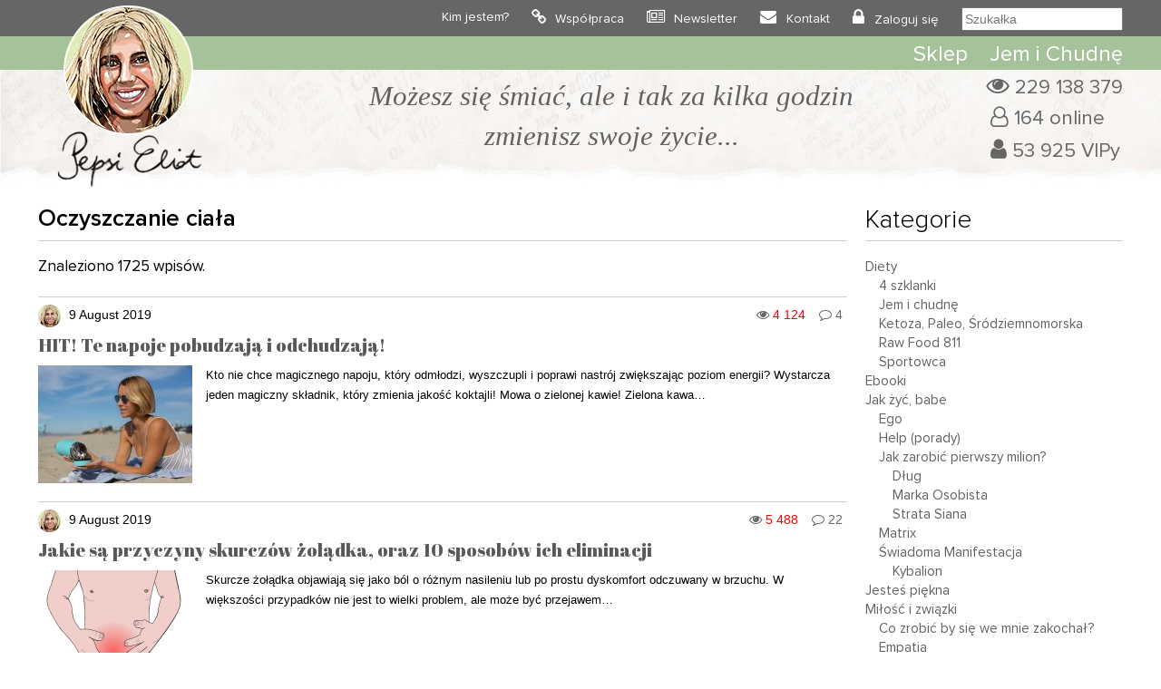

--- FILE ---
content_type: text/html; charset=UTF-8
request_url: https://www.pepsieliot.com/zdrowie/oczyszczanie-ciala/115/
body_size: 29481
content:
<!DOCTYPE HTML><html
lang=pl><head><meta
charset="UTF-8"><meta
name="author" content="Pepsi Eliot"><meta
name="viewport" content="initial-scale=1, maximum-scale=5"><link
rel="shortcut icon" type=image/png href=https://www.pepsieliot.com/wp-content/themes/pepsieliot/img/favico.png><link
rel=stylesheet href=https://www.pepsieliot.com/wp-content/cache/minify/61915.css media=all> <script defer src=https://www.pepsieliot.com/wp-content/cache/minify/d1711.js></script>  <script async src="https://www.googletagmanager.com/gtag/js?id=G-1QES46G1M6"></script> <script>window.dataLayer=window.dataLayer||[];function gtag(){dataLayer.push(arguments);}
gtag('js',new Date());gtag('config','G-1QES46G1M6');</script> <meta
name='robots' content='index, follow, max-image-preview:large, max-snippet:-1, max-video-preview:-1'><title>Oczyszczanie ciała - Strona 115 z 216 - Pepsi Eliot</title><link
rel=canonical href=https://www.pepsieliot.com/zdrowie/oczyszczanie-ciala/115/ ><link
rel=prev href=https://www.pepsieliot.com/zdrowie/oczyszczanie-ciala/114/ ><link
rel=next href=https://www.pepsieliot.com/zdrowie/oczyszczanie-ciala/116/ ><meta
property="og:locale" content="pl_PL"><meta
property="og:type" content="article"><meta
property="og:title" content="Oczyszczanie ciała - Strona 115 z 216 - Pepsi Eliot"><meta
property="og:url" content="https://www.pepsieliot.com/zdrowie/oczyszczanie-ciala/115/"><meta
property="og:site_name" content="Pepsi Eliot"><meta
name="twitter:card" content="summary_large_image"> <script type=application/ld+json class=yoast-schema-graph>{"@context":"https://schema.org","@graph":[{"@type":"CollectionPage","@id":"https://www.pepsieliot.com/zdrowie/oczyszczanie-ciala/","url":"https://www.pepsieliot.com/zdrowie/oczyszczanie-ciala//115/","name":"Oczyszczanie ciała - Strona 115 z 216 - Pepsi Eliot","isPartOf":{"@id":"https://www.pepsieliot.com/#website"},"primaryImageOfPage":{"@id":"https://www.pepsieliot.com/zdrowie/oczyszczanie-ciala//115/#primaryimage"},"image":{"@id":"https://www.pepsieliot.com/zdrowie/oczyszczanie-ciala//115/#primaryimage"},"thumbnailUrl":"https://www.pepsieliot.com/wp-content/uploads/2022/02/zielona-kawa-pepsi-eliot-this-is-bio_12613.jpg","breadcrumb":{"@id":"https://www.pepsieliot.com/zdrowie/oczyszczanie-ciala//115/#breadcrumb"},"inLanguage":"pl-PL"},{"@type":"ImageObject","inLanguage":"pl-PL","@id":"https://www.pepsieliot.com/zdrowie/oczyszczanie-ciala//115/#primaryimage","url":"https://www.pepsieliot.com/wp-content/uploads/2022/02/zielona-kawa-pepsi-eliot-this-is-bio_12613.jpg","contentUrl":"https://www.pepsieliot.com/wp-content/uploads/2022/02/zielona-kawa-pepsi-eliot-this-is-bio_12613.jpg","width":1024,"height":683},{"@type":"BreadcrumbList","@id":"https://www.pepsieliot.com/zdrowie/oczyszczanie-ciala//115/#breadcrumb","itemListElement":[{"@type":"ListItem","position":1,"name":"Strona główna","item":"https://www.pepsieliot.com/"},{"@type":"ListItem","position":2,"name":"Zdrowie","item":"https://www.pepsieliot.com/zdrowie/"},{"@type":"ListItem","position":3,"name":"Oczyszczanie ciała"}]},{"@type":"WebSite","@id":"https://www.pepsieliot.com/#website","url":"https://www.pepsieliot.com/","name":"Pepsi Eliot","description":"Możesz się śmiać ale i tak za kilka godzin zmienisz swoje życie...","publisher":{"@id":"https://www.pepsieliot.com/#organization"},"potentialAction":[{"@type":"SearchAction","target":{"@type":"EntryPoint","urlTemplate":"https://www.pepsieliot.com/?s={search_term_string}"},"query-input":{"@type":"PropertyValueSpecification","valueRequired":true,"valueName":"search_term_string"}}],"inLanguage":"pl-PL"},{"@type":"Organization","@id":"https://www.pepsieliot.com/#organization","name":"Pepsi Eliot","url":"https://www.pepsieliot.com/","logo":{"@type":"ImageObject","inLanguage":"pl-PL","@id":"https://www.pepsieliot.com/#/schema/logo/image/","url":"https://www.pepsieliot.com/wp-content/uploads/2022/02/Zdjecie-profilowe-Pepsi-Eliot_13563.jpg","contentUrl":"https://www.pepsieliot.com/wp-content/uploads/2022/02/Zdjecie-profilowe-Pepsi-Eliot_13563.jpg","width":600,"height":600,"caption":"Pepsi Eliot"},"image":{"@id":"https://www.pepsieliot.com/#/schema/logo/image/"}}]}</script> <link
rel=dns-prefetch href=//www.pepsieliot.com><link
rel=alternate type=application/rss+xml title="Pepsi Eliot &raquo; Kanał z wpisami zaszufladkowanymi do kategorii Oczyszczanie ciała" href=https://www.pepsieliot.com/zdrowie/oczyszczanie-ciala/feed/ ><style id=wp-img-auto-sizes-contain-inline-css>img:is([sizes=auto i],[sizes^="auto," i]){contain-intrinsic-size:3000px 1500px}</style><link
rel=stylesheet href=https://www.pepsieliot.com/wp-content/cache/minify/56661.css media=all><style id=wp-emoji-styles-inline-css>img.wp-smiley,img.emoji{display:inline !important;border:none !important;box-shadow:none !important;height:1em !important;width:1em !important;margin:0
0.07em !important;vertical-align:-0.1em !important;background:none !important;padding:0
!important}</style><style id=classic-theme-styles-inline-css>/*! This file is auto-generated */
.wp-block-button__link{color:#fff;background-color:#32373c;border-radius:9999px;box-shadow:none;text-decoration:none;padding:calc(.667em + 2px) calc(1.333em + 2px);font-size:1.125em}.wp-block-file__button{background:#32373c;color:#fff;text-decoration:none}</style><link
rel=stylesheet href=https://www.pepsieliot.com/wp-content/cache/minify/43f46.css media=all> <script id=sgr-js-extra>var sgr={"sgr_site_key":"6LczFFIeAAAAAA8-UdoSN-NUPXahiGodtjNE7PGj"};</script> <script defer src=https://www.pepsieliot.com/wp-content/cache/minify/9eaaf.js></script> <link
rel=https://api.w.org/ href=https://www.pepsieliot.com/wp-json/ ><link
rel=alternate title=JSON type=application/json href=https://www.pepsieliot.com/wp-json/wp/v2/categories/3><link
rel=EditURI type=application/rsd+xml title=RSD href=https://www.pepsieliot.com/xmlrpc.php?rsd><meta
name="generator" content="WordPress 6.9"> <script>!function(f,b,e,v,n,t,s){if(f.fbq)return;n=f.fbq=function(){n.callMethod?n.callMethod.apply(n,arguments):n.queue.push(arguments)};if(!f._fbq)f._fbq=n;n.push=n;n.loaded=!0;n.version='2.0';n.queue=[];t=b.createElement(e);t.async=!0;t.src=v;s=b.getElementsByTagName(e)[0];s.parentNode.insertBefore(t,s)}(window,document,'script','https://connect.facebook.net/en_US/fbevents.js');</script>  <script>var url=window.location.origin+'?ob=open-bridge';fbq('set','openbridge','939594711536860',url);fbq('init','939594711536860',{},{"agent":"wordpress-6.9-4.1.5"})</script><script>fbq('track','PageView',[]);</script> </head><body><div
id=top0 class=top0><div
class=container><div
class=row><div
class=col-xs-1></div><div
class=col-xs-2><div
id=drop_menu_on></div><div
id=drop_menu_off></div></div><div
class=col-xs-6 style="text-align: center; line-height: 40px;">
<a
href=https://www.pepsieliot.com><img
src=https://www.pepsieliot.com/wp-content/themes/pepsieliot/img/m_pepsieliot.svg  width=78 height=32 alt=Pepsieliot></a></div><div
class=col-xs-3></div></div></div></div><div
class="top1_back mobile_menu"><div
class=container><div
class="row top1"><div
class="col-lg-12 ">
<a
href=https://www.pepsieliot.com><img
id=logo alt=Pepsieliot src=https://www.pepsieliot.com/wp-content/themes/pepsieliot/img/logo.png width=161 height=201  style="min-height: 161px;"></a><div
class=mtop1><ul
id=menu-menu-1 class=menu><li
id=menu-item-33113 class="menu-item menu-item-type-post_type menu-item-object-page menu-item-33113"><a
href=https://www.pepsieliot.com/kim-jestem/ >Kim jestem?</a></li>
<li
id=menu-item-33112 class="menu-item menu-item-type-post_type menu-item-object-page menu-item-33112"><a
href=https://www.pepsieliot.com/wspolpraca/ >Współpraca</a></li>
<li
id=menu-item-43119 class="menu-item menu-item-type-custom menu-item-object-custom menu-item-43119"><a
href="https://www.pepsieliot.com/wp-login.php?action=register">Newsletter</a></li>
<li
id=menu-item-33111 class="menu-item menu-item-type-post_type menu-item-object-page menu-item-33111"><a
href=https://www.pepsieliot.com/kontakt/ >Kontakt</a></li>
<li><a
href=https://www.pepsieliot.com/wp-login.php>Zaloguj się</a></li><li><form
role=search method=get id=szukalka class=searchform action="https://www.pepsieliot.com/?s="><div><button
type=submit id=bt_szukalka><i
class="fa fa-search" aria-hidden=true></i>
</button><input
type=text placeholder=Szukałka name=s id=s2></div></form></li></ul></div></div></div></div></div><div
id=top_background></div><div
id=top_green class="top2_back mobile_menu"><div
class=container><div
class="row "><div
class=col-lg-2><a
href=https://www.pepsieliot.com><img
id=fix-logo alt=Pepsieliot src=https://www.pepsieliot.com/wp-content/themes/pepsieliot/img/m_pepsieliot.svg width=78 height=32></a></div><div
class=col-lg-10><div
class=top2><ul
id=menu-menu-top-2 class=menu><li
id=menu-item-33114 class="menu-item menu-item-type-custom menu-item-object-custom menu-item-33114"><a
href=https://thisisbio.pl>Sklep</a></li>
<li
id=menu-item-33118 class="menu-item menu-item-type-custom menu-item-object-custom menu-item-33118"><a
href=https://www.pepsieliot.com/wszystko-co-musisz-wiedziec-o-rewolucyjnej-diecie-jem-i-chudne-z-przerywanym-postem/ >Jem i Chudnę</a></li></ul></div></div></div></div></div><div
class="top25_back mobile"><div
class=container><div
class="row "><div
class="col-lg-12 drop_menu"><form
role=search method=get id=szukalka class=searchform action="https://www.pepsieliot.com/?s="><div><button
type=submit id=bt_szukalka><i
class="fa fa-search" aria-hidden=true></i>
</button><input
type=text placeholder=Szukałka name=s id=s3></div></form></div></div></div></div><div
class="container mobile"><div
class="row "><div
class=col-lg-12><div
id=m_buttons>
<a
class=m_top_strefavip_bt href=https://www.pepsieliot.com/strefa-vip/ >
<span
class=m_top_strafavip>Strefa VIP</span></a><div
class=m_top_break></div>
<a
class=m_top_sklep_bt href=https://thisisbio.pl>
<span
class=m_top_sklep>Sklep</span>
</a></div></div></div></div><div
class=top3_back><div
class=container><div
class=row><div
class=col-lg-1></div><div
class="col-lg-9 col-md-12 textcenter" id=blok_haslo><div
id=logo_mobile> <a
href=https://www.pepsieliot.com class=mobile>
<img
alt=Pepsieliot src=https://www.pepsieliot.com/wp-content/themes/pepsieliot/img/logo.png width=161 height=201>
</a></div><div
class=haslo>Możesz się śmiać, ale i tak za kilka godzin <br>zmienisz swoje życie...</div></div><div
class=col-lg-2><div
id=top_infoviews>
<span
id=total_views>229 138 379</span><br>
<span
id=online>164 online</span><br>
<span
id=users_reg>53 925 VIPy</span></div></div></div></div></div><div
class=container><div
class=row><div
class=col-lg-9>
<span
class=nag_block><h1>Oczyszczanie ciała</h1></span><div
class=line></div><div
id=posty><p>Znaleziono 1725 wpisów.</p><div
class=post id=post-12612><div
class=post-info>
<span
class=post-avatar><img
alt=avatar src='https://secure.gravatar.com/avatar/bc5c07109d485f7ea8982a562be3333366c9f92162970c036d1e38070a0dab78?s=25&#038;d=monsterid&#038;r=g' srcset='https://secure.gravatar.com/avatar/bc5c07109d485f7ea8982a562be3333366c9f92162970c036d1e38070a0dab78?s=50&#038;d=monsterid&#038;r=g 2x' class='avatar avatar-25 photo' height=25 width=25 decoding=async></span><a
href=https://www.pepsieliot.com/author/pepsieliot31gmail-com/ ><span
class=post-author>  </span></a><span
class=post-date>9 August 2019 </span><a
href=https://www.pepsieliot.com/hit-te-napoje-pobudzaja-i-odchudzaja/#comments class=post-comments>4</a><span
class=post-views>4 124</span></div><div
class=post-title><a
href=https://www.pepsieliot.com/hit-te-napoje-pobudzaja-i-odchudzaja/ title="Look HIT! Te napoje pobudzają i odchudzają!">HIT! Te napoje pobudzają i odchudzają!</a></div><div
class=post-img><img
width=170 height=130 src=https://www.pepsieliot.com/wp-content/uploads/2022/02/zielona-kawa-pepsi-eliot-this-is-bio_12613-170x130.jpg class="attachment-mini-post size-mini-post wp-post-image" alt decoding=async></div><div
class=post-tresc> Kto nie chce magicznego napoju, który odmłodzi, wyszczupli i poprawi nastrój zwiększając poziom energii? Wystarcza jeden magiczny składnik, który zmienia jakość koktajli! Mowa o zielonej kawie! Zielona kawa…</div></div><div
class=post id=post-8251><div
class=post-info>
<span
class=post-avatar><img
alt=avatar src='https://secure.gravatar.com/avatar/bc5c07109d485f7ea8982a562be3333366c9f92162970c036d1e38070a0dab78?s=25&#038;d=monsterid&#038;r=g' srcset='https://secure.gravatar.com/avatar/bc5c07109d485f7ea8982a562be3333366c9f92162970c036d1e38070a0dab78?s=50&#038;d=monsterid&#038;r=g 2x' class='avatar avatar-25 photo' height=25 width=25 decoding=async></span><a
href=https://www.pepsieliot.com/author/pepsieliot31gmail-com/ ><span
class=post-author>  </span></a><span
class=post-date>9 August 2019 </span><a
href=https://www.pepsieliot.com/jakie-sa-przyczyny-skurczow-zoladka-oraz-10-sposobow-ich-eliminacji/#comments class=post-comments>22</a><span
class=post-views>5 488</span></div><div
class=post-title><a
href=https://www.pepsieliot.com/jakie-sa-przyczyny-skurczow-zoladka-oraz-10-sposobow-ich-eliminacji/ title="Look Jakie są przyczyny skurczów żołądka, oraz 10 sposobów ich eliminacji">Jakie są przyczyny skurczów żołądka, oraz 10 sposobów ich eliminacji</a></div><div
class=post-img><img
width=170 height=130 src=https://www.pepsieliot.com/wp-content/uploads/2022/02/stomachpepsieliot.com_8252-170x130.jpg class="attachment-mini-post size-mini-post wp-post-image" alt decoding=async loading=lazy></div><div
class=post-tresc> Skurcze żołądka objawiają się jako ból o różnym nasileniu lub po prostu dyskomfort odczuwany w brzuchu. W większości przypadków nie jest to wielki problem, ale może być przejawem…</div></div><div
class=post id=post-12607><div
class=post-info>
<span
class=post-avatar><img
alt=avatar src='https://secure.gravatar.com/avatar/bc5c07109d485f7ea8982a562be3333366c9f92162970c036d1e38070a0dab78?s=25&#038;d=monsterid&#038;r=g' srcset='https://secure.gravatar.com/avatar/bc5c07109d485f7ea8982a562be3333366c9f92162970c036d1e38070a0dab78?s=50&#038;d=monsterid&#038;r=g 2x' class='avatar avatar-25 photo' height=25 width=25 loading=lazy decoding=async></span><a
href=https://www.pepsieliot.com/author/pepsieliot31gmail-com/ ><span
class=post-author>  </span></a><span
class=post-date>8 August 2019 </span><a
href=https://www.pepsieliot.com/skad-biora-sie-zawroty-glowy-i-jak-im-naturalnie-zaradzic/#comments class=post-comments>5</a><span
class=post-views>5 501</span></div><div
class=post-title><a
href=https://www.pepsieliot.com/skad-biora-sie-zawroty-glowy-i-jak-im-naturalnie-zaradzic/ title="Look Skąd biorą się zawroty głowy i jak im naturalnie zaradzić?">Skąd biorą się zawroty głowy i jak im naturalnie zaradzić?</a></div><div
class=post-img><img
width=170 height=130 src=https://www.pepsieliot.com/wp-content/uploads/2022/02/bez-nazwy_12608-170x130.jpg class="attachment-mini-post size-mini-post wp-post-image" alt decoding=async loading=lazy></div><div
class=post-tresc> Idziesz chodnikiem albo zwyczajnie siedzisz w pociągu niczego nie podejrzewając, aż nagle czujesz nieprzyjemne pulsowanie w skroniach, delikatne mdłości i zachwianie równowagi. Wiesz, że musisz na chwilę stanąć…</div></div><div
class=post id=post-12590><div
class=post-info>
<span
class=post-avatar><img
alt=avatar src='https://secure.gravatar.com/avatar/bc5c07109d485f7ea8982a562be3333366c9f92162970c036d1e38070a0dab78?s=25&#038;d=monsterid&#038;r=g' srcset='https://secure.gravatar.com/avatar/bc5c07109d485f7ea8982a562be3333366c9f92162970c036d1e38070a0dab78?s=50&#038;d=monsterid&#038;r=g 2x' class='avatar avatar-25 photo' height=25 width=25 loading=lazy decoding=async></span><a
href=https://www.pepsieliot.com/author/pepsieliot31gmail-com/ ><span
class=post-author>  </span></a><span
class=post-date>7 August 2019 </span><a
href=https://www.pepsieliot.com/szybki-jednoskladnikowy-napoj-zmniejszajacy-cellulit/#comments class=post-comments>9</a><span
class=post-views>4 595</span></div><div
class=post-title><a
href=https://www.pepsieliot.com/szybki-jednoskladnikowy-napoj-zmniejszajacy-cellulit/ title="Look Szybki, jednoskładnikowy napój zmniejszający cellulit">Szybki, jednoskładnikowy napój zmniejszający cellulit</a></div><div
class=post-img></div><div
class=post-tresc> Żurawina to nie tylko wakacyjny owoc. Naukowcy z Uniwersytetu Scranton, porównawszy żurawinę do 19 innych popularnych owoców, ustalili, że ta ma wyjątkowo wysoką zawartość przeciwutleniaczy zwanych fenolami. Ich…</div></div><div
class=post id=post-8419><div
class=post-info>
<span
class=post-avatar><img
alt=avatar src='https://secure.gravatar.com/avatar/bc5c07109d485f7ea8982a562be3333366c9f92162970c036d1e38070a0dab78?s=25&#038;d=monsterid&#038;r=g' srcset='https://secure.gravatar.com/avatar/bc5c07109d485f7ea8982a562be3333366c9f92162970c036d1e38070a0dab78?s=50&#038;d=monsterid&#038;r=g 2x' class='avatar avatar-25 photo' height=25 width=25 loading=lazy decoding=async></span><a
href=https://www.pepsieliot.com/author/pepsieliot31gmail-com/ ><span
class=post-author>  </span></a><span
class=post-date>7 August 2019 </span><a
href=https://www.pepsieliot.com/naturalne-srodki-zaradcze-przy-zakrzepicy-zyl-glebokich-dvt/#comments class=post-comments>93</a><span
class=post-views>37 935</span></div><div
class=post-title><a
href=https://www.pepsieliot.com/naturalne-srodki-zaradcze-przy-zakrzepicy-zyl-glebokich-dvt/ title="Look Naturalne środki zaradcze przy zakrzepicy żył głębokich (DVT)">Naturalne środki zaradcze przy zakrzepicy żył głębokich (DVT)</a></div><div
class=post-img><img
width=170 height=130 src=https://www.pepsieliot.com/wp-content/uploads/2022/02/hemoroidy_18940-170x130.jpg class="attachment-mini-post size-mini-post wp-post-image" alt decoding=async loading=lazy srcset="https://www.pepsieliot.com/wp-content/uploads/2022/02/hemoroidy_18940-170x130.jpg 170w, https://www.pepsieliot.com/wp-content/uploads/2022/02/hemoroidy_18940-300x227.jpg 300w" sizes="auto, (max-width: 170px) 100vw, 170px"></div><div
class=post-tresc>Zakrzepicę żył postrzega się obecnie jako dość powszechne zjawisko z uwagi na siedzący tryb życia i długie godziny spędzone przyklejonym do krzesła, biurka czy fotela. Nie pozostaje to bez wpływu na…</div></div><div
class=post id=post-12603><div
class=post-info>
<span
class=post-avatar><img
alt=avatar src='https://secure.gravatar.com/avatar/bc5c07109d485f7ea8982a562be3333366c9f92162970c036d1e38070a0dab78?s=25&#038;d=monsterid&#038;r=g' srcset='https://secure.gravatar.com/avatar/bc5c07109d485f7ea8982a562be3333366c9f92162970c036d1e38070a0dab78?s=50&#038;d=monsterid&#038;r=g 2x' class='avatar avatar-25 photo' height=25 width=25 loading=lazy decoding=async></span><a
href=https://www.pepsieliot.com/author/pepsieliot31gmail-com/ ><span
class=post-author>  </span></a><span
class=post-date>6 August 2019 </span><a
href=https://www.pepsieliot.com/jeden-popularny-niedobor-ktory-niszczy-twoj-mozg/#comments class=post-comments>20</a><span
class=post-views>9 314</span></div><div
class=post-title><a
href=https://www.pepsieliot.com/jeden-popularny-niedobor-ktory-niszczy-twoj-mozg/ title="Look Jeden popularny niedobór, który niszczy Twój mózg">Jeden popularny niedobór, który niszczy Twój mózg</a></div><div
class=post-img><img
width=170 height=130 src=https://www.pepsieliot.com/wp-content/uploads/2022/02/bez-nazwy_12604-170x130.jpg class="attachment-mini-post size-mini-post wp-post-image" alt decoding=async loading=lazy></div><div
class=post-tresc> W ostatnich latach dowiadujemy się coraz więcej o mózgu. Dzięki temu wiemy, że niemal każdy aspekt naszego życia może wpłynąć na rozwój demencji i Alzheimera. Problem oczywiście wydaje…</div></div><div
class=post id=post-12588><div
class=post-info>
<span
class=post-avatar><img
alt=avatar src='https://secure.gravatar.com/avatar/bc5c07109d485f7ea8982a562be3333366c9f92162970c036d1e38070a0dab78?s=25&#038;d=monsterid&#038;r=g' srcset='https://secure.gravatar.com/avatar/bc5c07109d485f7ea8982a562be3333366c9f92162970c036d1e38070a0dab78?s=50&#038;d=monsterid&#038;r=g 2x' class='avatar avatar-25 photo' height=25 width=25 loading=lazy decoding=async></span><a
href=https://www.pepsieliot.com/author/pepsieliot31gmail-com/ ><span
class=post-author>  </span></a><span
class=post-date>6 August 2019 </span><a
href=https://www.pepsieliot.com/doskonale-wsparcie-czego-nie-moze-pominac-koktajl-idealny-dla-jelit/#comments class=post-comments>13</a><span
class=post-views>6 478</span></div><div
class=post-title><a
href=https://www.pepsieliot.com/doskonale-wsparcie-czego-nie-moze-pominac-koktajl-idealny-dla-jelit/ title="Look Doskonałe wsparcie. Czego nie może pominąć koktajl idealny dla jelit?">Doskonałe wsparcie. Czego nie może pominąć koktajl idealny dla jelit?</a></div><div
class=post-img><img
width=170 height=130 src=https://www.pepsieliot.com/wp-content/uploads/2022/02/bez-nazwy_12589-170x130.jpg class="attachment-mini-post size-mini-post wp-post-image" alt decoding=async loading=lazy></div><div
class=post-tresc> Smoothies nie jest smoothiesowi równy. Jednym wychodzą mleczne szejki, innym witaminowe bomby, zależnie od wrzuconych do kielicha blendera produktów. Dowiedz się w wolnej chwili jakich błędów nie popełniać…</div></div><div
class=post id=post-12601><div
class=post-info>
<span
class=post-avatar><img
alt=avatar src='https://secure.gravatar.com/avatar/bc5c07109d485f7ea8982a562be3333366c9f92162970c036d1e38070a0dab78?s=25&#038;d=monsterid&#038;r=g' srcset='https://secure.gravatar.com/avatar/bc5c07109d485f7ea8982a562be3333366c9f92162970c036d1e38070a0dab78?s=50&#038;d=monsterid&#038;r=g 2x' class='avatar avatar-25 photo' height=25 width=25 loading=lazy decoding=async></span><a
href=https://www.pepsieliot.com/author/pepsieliot31gmail-com/ ><span
class=post-author>  </span></a><span
class=post-date>6 August 2019 </span><a
href=https://www.pepsieliot.com/skora-juz-nie-jest-elastyczna-jak-kiedys-dzieje-sie-cos-zlego-chce-mi-sie-plakac/#comments class=post-comments>27</a><span
class=post-views>6 853</span></div><div
class=post-title><a
href=https://www.pepsieliot.com/skora-juz-nie-jest-elastyczna-jak-kiedys-dzieje-sie-cos-zlego-chce-mi-sie-plakac/ title="Look Skóra już nie jest elastyczna jak kiedyś, dzieje się coś złego, chce mi się płakać">Skóra już nie jest elastyczna jak kiedyś, dzieje się coś złego, chce mi się płakać</a></div><div
class=post-img><img
width=170 height=130 src=https://www.pepsieliot.com/wp-content/uploads/2022/02/bez-nazwy_10572-170x130.jpg class="attachment-mini-post size-mini-post wp-post-image" alt decoding=async loading=lazy></div><div
class=post-tresc> Ponieważ nigdy w życiu nie spotkałam człowieka, w którego głowie nie siedziałoby ego sztucznego dziecka, zakładam, że ciągła pielęgnacja w sobie wyimaginowanego dziecka doprowadziła ludzkość do fatalnego położenia.…</div></div><div
class=line></div><div
id=pagginate><a
class="prev page-numbers" href=https://www.pepsieliot.com/zdrowie/oczyszczanie-ciala/114/ ><span
class=prevpg></span></a>
<a
class=page-numbers href=https://www.pepsieliot.com/zdrowie/oczyszczanie-ciala/1/ >1</a>
<a
class=page-numbers href=https://www.pepsieliot.com/zdrowie/oczyszczanie-ciala/2/ >2</a>
<a
class=page-numbers href=https://www.pepsieliot.com/zdrowie/oczyszczanie-ciala/3/ >3</a>
<a
class=page-numbers href=https://www.pepsieliot.com/zdrowie/oczyszczanie-ciala/4/ >4</a>
<a
class=page-numbers href=https://www.pepsieliot.com/zdrowie/oczyszczanie-ciala/5/ >5</a>
<a
class=page-numbers href=https://www.pepsieliot.com/zdrowie/oczyszczanie-ciala/6/ >6</a>
<a
class=page-numbers href=https://www.pepsieliot.com/zdrowie/oczyszczanie-ciala/7/ >7</a>
<a
class=page-numbers href=https://www.pepsieliot.com/zdrowie/oczyszczanie-ciala/8/ >8</a>
<a
class=page-numbers href=https://www.pepsieliot.com/zdrowie/oczyszczanie-ciala/9/ >9</a>
<a
class=page-numbers href=https://www.pepsieliot.com/zdrowie/oczyszczanie-ciala/10/ >10</a>
<a
class=page-numbers href=https://www.pepsieliot.com/zdrowie/oczyszczanie-ciala/11/ >11</a>
<a
class=page-numbers href=https://www.pepsieliot.com/zdrowie/oczyszczanie-ciala/12/ >12</a>
<a
class=page-numbers href=https://www.pepsieliot.com/zdrowie/oczyszczanie-ciala/13/ >13</a>
<a
class=page-numbers href=https://www.pepsieliot.com/zdrowie/oczyszczanie-ciala/14/ >14</a>
<a
class=page-numbers href=https://www.pepsieliot.com/zdrowie/oczyszczanie-ciala/15/ >15</a>
<a
class=page-numbers href=https://www.pepsieliot.com/zdrowie/oczyszczanie-ciala/16/ >16</a>
<a
class=page-numbers href=https://www.pepsieliot.com/zdrowie/oczyszczanie-ciala/17/ >17</a>
<a
class=page-numbers href=https://www.pepsieliot.com/zdrowie/oczyszczanie-ciala/18/ >18</a>
<a
class=page-numbers href=https://www.pepsieliot.com/zdrowie/oczyszczanie-ciala/19/ >19</a>
<a
class=page-numbers href=https://www.pepsieliot.com/zdrowie/oczyszczanie-ciala/20/ >20</a>
<a
class=page-numbers href=https://www.pepsieliot.com/zdrowie/oczyszczanie-ciala/21/ >21</a>
<a
class=page-numbers href=https://www.pepsieliot.com/zdrowie/oczyszczanie-ciala/22/ >22</a>
<a
class=page-numbers href=https://www.pepsieliot.com/zdrowie/oczyszczanie-ciala/23/ >23</a>
<a
class=page-numbers href=https://www.pepsieliot.com/zdrowie/oczyszczanie-ciala/24/ >24</a>
<a
class=page-numbers href=https://www.pepsieliot.com/zdrowie/oczyszczanie-ciala/25/ >25</a>
<a
class=page-numbers href=https://www.pepsieliot.com/zdrowie/oczyszczanie-ciala/26/ >26</a>
<a
class=page-numbers href=https://www.pepsieliot.com/zdrowie/oczyszczanie-ciala/27/ >27</a>
<a
class=page-numbers href=https://www.pepsieliot.com/zdrowie/oczyszczanie-ciala/28/ >28</a>
<a
class=page-numbers href=https://www.pepsieliot.com/zdrowie/oczyszczanie-ciala/29/ >29</a>
<a
class=page-numbers href=https://www.pepsieliot.com/zdrowie/oczyszczanie-ciala/30/ >30</a>
<a
class=page-numbers href=https://www.pepsieliot.com/zdrowie/oczyszczanie-ciala/31/ >31</a>
<a
class=page-numbers href=https://www.pepsieliot.com/zdrowie/oczyszczanie-ciala/32/ >32</a>
<a
class=page-numbers href=https://www.pepsieliot.com/zdrowie/oczyszczanie-ciala/33/ >33</a>
<a
class=page-numbers href=https://www.pepsieliot.com/zdrowie/oczyszczanie-ciala/34/ >34</a>
<a
class=page-numbers href=https://www.pepsieliot.com/zdrowie/oczyszczanie-ciala/35/ >35</a>
<a
class=page-numbers href=https://www.pepsieliot.com/zdrowie/oczyszczanie-ciala/36/ >36</a>
<a
class=page-numbers href=https://www.pepsieliot.com/zdrowie/oczyszczanie-ciala/37/ >37</a>
<a
class=page-numbers href=https://www.pepsieliot.com/zdrowie/oczyszczanie-ciala/38/ >38</a>
<a
class=page-numbers href=https://www.pepsieliot.com/zdrowie/oczyszczanie-ciala/39/ >39</a>
<a
class=page-numbers href=https://www.pepsieliot.com/zdrowie/oczyszczanie-ciala/40/ >40</a>
<a
class=page-numbers href=https://www.pepsieliot.com/zdrowie/oczyszczanie-ciala/41/ >41</a>
<a
class=page-numbers href=https://www.pepsieliot.com/zdrowie/oczyszczanie-ciala/42/ >42</a>
<a
class=page-numbers href=https://www.pepsieliot.com/zdrowie/oczyszczanie-ciala/43/ >43</a>
<a
class=page-numbers href=https://www.pepsieliot.com/zdrowie/oczyszczanie-ciala/44/ >44</a>
<a
class=page-numbers href=https://www.pepsieliot.com/zdrowie/oczyszczanie-ciala/45/ >45</a>
<a
class=page-numbers href=https://www.pepsieliot.com/zdrowie/oczyszczanie-ciala/46/ >46</a>
<a
class=page-numbers href=https://www.pepsieliot.com/zdrowie/oczyszczanie-ciala/47/ >47</a>
<a
class=page-numbers href=https://www.pepsieliot.com/zdrowie/oczyszczanie-ciala/48/ >48</a>
<a
class=page-numbers href=https://www.pepsieliot.com/zdrowie/oczyszczanie-ciala/49/ >49</a>
<a
class=page-numbers href=https://www.pepsieliot.com/zdrowie/oczyszczanie-ciala/50/ >50</a>
<a
class=page-numbers href=https://www.pepsieliot.com/zdrowie/oczyszczanie-ciala/51/ >51</a>
<a
class=page-numbers href=https://www.pepsieliot.com/zdrowie/oczyszczanie-ciala/52/ >52</a>
<a
class=page-numbers href=https://www.pepsieliot.com/zdrowie/oczyszczanie-ciala/53/ >53</a>
<a
class=page-numbers href=https://www.pepsieliot.com/zdrowie/oczyszczanie-ciala/54/ >54</a>
<a
class=page-numbers href=https://www.pepsieliot.com/zdrowie/oczyszczanie-ciala/55/ >55</a>
<a
class=page-numbers href=https://www.pepsieliot.com/zdrowie/oczyszczanie-ciala/56/ >56</a>
<a
class=page-numbers href=https://www.pepsieliot.com/zdrowie/oczyszczanie-ciala/57/ >57</a>
<a
class=page-numbers href=https://www.pepsieliot.com/zdrowie/oczyszczanie-ciala/58/ >58</a>
<a
class=page-numbers href=https://www.pepsieliot.com/zdrowie/oczyszczanie-ciala/59/ >59</a>
<a
class=page-numbers href=https://www.pepsieliot.com/zdrowie/oczyszczanie-ciala/60/ >60</a>
<a
class=page-numbers href=https://www.pepsieliot.com/zdrowie/oczyszczanie-ciala/61/ >61</a>
<a
class=page-numbers href=https://www.pepsieliot.com/zdrowie/oczyszczanie-ciala/62/ >62</a>
<a
class=page-numbers href=https://www.pepsieliot.com/zdrowie/oczyszczanie-ciala/63/ >63</a>
<a
class=page-numbers href=https://www.pepsieliot.com/zdrowie/oczyszczanie-ciala/64/ >64</a>
<a
class=page-numbers href=https://www.pepsieliot.com/zdrowie/oczyszczanie-ciala/65/ >65</a>
<a
class=page-numbers href=https://www.pepsieliot.com/zdrowie/oczyszczanie-ciala/66/ >66</a>
<a
class=page-numbers href=https://www.pepsieliot.com/zdrowie/oczyszczanie-ciala/67/ >67</a>
<a
class=page-numbers href=https://www.pepsieliot.com/zdrowie/oczyszczanie-ciala/68/ >68</a>
<a
class=page-numbers href=https://www.pepsieliot.com/zdrowie/oczyszczanie-ciala/69/ >69</a>
<a
class=page-numbers href=https://www.pepsieliot.com/zdrowie/oczyszczanie-ciala/70/ >70</a>
<a
class=page-numbers href=https://www.pepsieliot.com/zdrowie/oczyszczanie-ciala/71/ >71</a>
<a
class=page-numbers href=https://www.pepsieliot.com/zdrowie/oczyszczanie-ciala/72/ >72</a>
<a
class=page-numbers href=https://www.pepsieliot.com/zdrowie/oczyszczanie-ciala/73/ >73</a>
<a
class=page-numbers href=https://www.pepsieliot.com/zdrowie/oczyszczanie-ciala/74/ >74</a>
<a
class=page-numbers href=https://www.pepsieliot.com/zdrowie/oczyszczanie-ciala/75/ >75</a>
<a
class=page-numbers href=https://www.pepsieliot.com/zdrowie/oczyszczanie-ciala/76/ >76</a>
<a
class=page-numbers href=https://www.pepsieliot.com/zdrowie/oczyszczanie-ciala/77/ >77</a>
<a
class=page-numbers href=https://www.pepsieliot.com/zdrowie/oczyszczanie-ciala/78/ >78</a>
<a
class=page-numbers href=https://www.pepsieliot.com/zdrowie/oczyszczanie-ciala/79/ >79</a>
<a
class=page-numbers href=https://www.pepsieliot.com/zdrowie/oczyszczanie-ciala/80/ >80</a>
<a
class=page-numbers href=https://www.pepsieliot.com/zdrowie/oczyszczanie-ciala/81/ >81</a>
<a
class=page-numbers href=https://www.pepsieliot.com/zdrowie/oczyszczanie-ciala/82/ >82</a>
<a
class=page-numbers href=https://www.pepsieliot.com/zdrowie/oczyszczanie-ciala/83/ >83</a>
<a
class=page-numbers href=https://www.pepsieliot.com/zdrowie/oczyszczanie-ciala/84/ >84</a>
<a
class=page-numbers href=https://www.pepsieliot.com/zdrowie/oczyszczanie-ciala/85/ >85</a>
<a
class=page-numbers href=https://www.pepsieliot.com/zdrowie/oczyszczanie-ciala/86/ >86</a>
<a
class=page-numbers href=https://www.pepsieliot.com/zdrowie/oczyszczanie-ciala/87/ >87</a>
<a
class=page-numbers href=https://www.pepsieliot.com/zdrowie/oczyszczanie-ciala/88/ >88</a>
<a
class=page-numbers href=https://www.pepsieliot.com/zdrowie/oczyszczanie-ciala/89/ >89</a>
<a
class=page-numbers href=https://www.pepsieliot.com/zdrowie/oczyszczanie-ciala/90/ >90</a>
<a
class=page-numbers href=https://www.pepsieliot.com/zdrowie/oczyszczanie-ciala/91/ >91</a>
<a
class=page-numbers href=https://www.pepsieliot.com/zdrowie/oczyszczanie-ciala/92/ >92</a>
<a
class=page-numbers href=https://www.pepsieliot.com/zdrowie/oczyszczanie-ciala/93/ >93</a>
<a
class=page-numbers href=https://www.pepsieliot.com/zdrowie/oczyszczanie-ciala/94/ >94</a>
<a
class=page-numbers href=https://www.pepsieliot.com/zdrowie/oczyszczanie-ciala/95/ >95</a>
<a
class=page-numbers href=https://www.pepsieliot.com/zdrowie/oczyszczanie-ciala/96/ >96</a>
<a
class=page-numbers href=https://www.pepsieliot.com/zdrowie/oczyszczanie-ciala/97/ >97</a>
<a
class=page-numbers href=https://www.pepsieliot.com/zdrowie/oczyszczanie-ciala/98/ >98</a>
<a
class=page-numbers href=https://www.pepsieliot.com/zdrowie/oczyszczanie-ciala/99/ >99</a>
<a
class=page-numbers href=https://www.pepsieliot.com/zdrowie/oczyszczanie-ciala/100/ >100</a>
<a
class=page-numbers href=https://www.pepsieliot.com/zdrowie/oczyszczanie-ciala/101/ >101</a>
<a
class=page-numbers href=https://www.pepsieliot.com/zdrowie/oczyszczanie-ciala/102/ >102</a>
<a
class=page-numbers href=https://www.pepsieliot.com/zdrowie/oczyszczanie-ciala/103/ >103</a>
<a
class=page-numbers href=https://www.pepsieliot.com/zdrowie/oczyszczanie-ciala/104/ >104</a>
<a
class=page-numbers href=https://www.pepsieliot.com/zdrowie/oczyszczanie-ciala/105/ >105</a>
<a
class=page-numbers href=https://www.pepsieliot.com/zdrowie/oczyszczanie-ciala/106/ >106</a>
<a
class=page-numbers href=https://www.pepsieliot.com/zdrowie/oczyszczanie-ciala/107/ >107</a>
<a
class=page-numbers href=https://www.pepsieliot.com/zdrowie/oczyszczanie-ciala/108/ >108</a>
<a
class=page-numbers href=https://www.pepsieliot.com/zdrowie/oczyszczanie-ciala/109/ >109</a>
<a
class=page-numbers href=https://www.pepsieliot.com/zdrowie/oczyszczanie-ciala/110/ >110</a>
<a
class=page-numbers href=https://www.pepsieliot.com/zdrowie/oczyszczanie-ciala/111/ >111</a>
<a
class=page-numbers href=https://www.pepsieliot.com/zdrowie/oczyszczanie-ciala/112/ >112</a>
<a
class=page-numbers href=https://www.pepsieliot.com/zdrowie/oczyszczanie-ciala/113/ >113</a>
<a
class=page-numbers href=https://www.pepsieliot.com/zdrowie/oczyszczanie-ciala/114/ >114</a>
<span
aria-current=page class="page-numbers current">115</span>
<a
class=page-numbers href=https://www.pepsieliot.com/zdrowie/oczyszczanie-ciala/116/ >116</a>
<a
class=page-numbers href=https://www.pepsieliot.com/zdrowie/oczyszczanie-ciala/117/ >117</a>
<a
class=page-numbers href=https://www.pepsieliot.com/zdrowie/oczyszczanie-ciala/118/ >118</a>
<a
class=page-numbers href=https://www.pepsieliot.com/zdrowie/oczyszczanie-ciala/119/ >119</a>
<a
class=page-numbers href=https://www.pepsieliot.com/zdrowie/oczyszczanie-ciala/120/ >120</a>
<a
class=page-numbers href=https://www.pepsieliot.com/zdrowie/oczyszczanie-ciala/121/ >121</a>
<a
class=page-numbers href=https://www.pepsieliot.com/zdrowie/oczyszczanie-ciala/122/ >122</a>
<a
class=page-numbers href=https://www.pepsieliot.com/zdrowie/oczyszczanie-ciala/123/ >123</a>
<a
class=page-numbers href=https://www.pepsieliot.com/zdrowie/oczyszczanie-ciala/124/ >124</a>
<a
class=page-numbers href=https://www.pepsieliot.com/zdrowie/oczyszczanie-ciala/125/ >125</a>
<a
class=page-numbers href=https://www.pepsieliot.com/zdrowie/oczyszczanie-ciala/126/ >126</a>
<a
class=page-numbers href=https://www.pepsieliot.com/zdrowie/oczyszczanie-ciala/127/ >127</a>
<a
class=page-numbers href=https://www.pepsieliot.com/zdrowie/oczyszczanie-ciala/128/ >128</a>
<a
class=page-numbers href=https://www.pepsieliot.com/zdrowie/oczyszczanie-ciala/129/ >129</a>
<a
class=page-numbers href=https://www.pepsieliot.com/zdrowie/oczyszczanie-ciala/130/ >130</a>
<a
class=page-numbers href=https://www.pepsieliot.com/zdrowie/oczyszczanie-ciala/131/ >131</a>
<a
class=page-numbers href=https://www.pepsieliot.com/zdrowie/oczyszczanie-ciala/132/ >132</a>
<a
class=page-numbers href=https://www.pepsieliot.com/zdrowie/oczyszczanie-ciala/133/ >133</a>
<a
class=page-numbers href=https://www.pepsieliot.com/zdrowie/oczyszczanie-ciala/134/ >134</a>
<a
class=page-numbers href=https://www.pepsieliot.com/zdrowie/oczyszczanie-ciala/135/ >135</a>
<a
class=page-numbers href=https://www.pepsieliot.com/zdrowie/oczyszczanie-ciala/136/ >136</a>
<a
class=page-numbers href=https://www.pepsieliot.com/zdrowie/oczyszczanie-ciala/137/ >137</a>
<a
class=page-numbers href=https://www.pepsieliot.com/zdrowie/oczyszczanie-ciala/138/ >138</a>
<a
class=page-numbers href=https://www.pepsieliot.com/zdrowie/oczyszczanie-ciala/139/ >139</a>
<a
class=page-numbers href=https://www.pepsieliot.com/zdrowie/oczyszczanie-ciala/140/ >140</a>
<a
class=page-numbers href=https://www.pepsieliot.com/zdrowie/oczyszczanie-ciala/141/ >141</a>
<a
class=page-numbers href=https://www.pepsieliot.com/zdrowie/oczyszczanie-ciala/142/ >142</a>
<a
class=page-numbers href=https://www.pepsieliot.com/zdrowie/oczyszczanie-ciala/143/ >143</a>
<a
class=page-numbers href=https://www.pepsieliot.com/zdrowie/oczyszczanie-ciala/144/ >144</a>
<a
class=page-numbers href=https://www.pepsieliot.com/zdrowie/oczyszczanie-ciala/145/ >145</a>
<a
class=page-numbers href=https://www.pepsieliot.com/zdrowie/oczyszczanie-ciala/146/ >146</a>
<a
class=page-numbers href=https://www.pepsieliot.com/zdrowie/oczyszczanie-ciala/147/ >147</a>
<a
class=page-numbers href=https://www.pepsieliot.com/zdrowie/oczyszczanie-ciala/148/ >148</a>
<a
class=page-numbers href=https://www.pepsieliot.com/zdrowie/oczyszczanie-ciala/149/ >149</a>
<a
class=page-numbers href=https://www.pepsieliot.com/zdrowie/oczyszczanie-ciala/150/ >150</a>
<a
class=page-numbers href=https://www.pepsieliot.com/zdrowie/oczyszczanie-ciala/151/ >151</a>
<a
class=page-numbers href=https://www.pepsieliot.com/zdrowie/oczyszczanie-ciala/152/ >152</a>
<a
class=page-numbers href=https://www.pepsieliot.com/zdrowie/oczyszczanie-ciala/153/ >153</a>
<a
class=page-numbers href=https://www.pepsieliot.com/zdrowie/oczyszczanie-ciala/154/ >154</a>
<a
class=page-numbers href=https://www.pepsieliot.com/zdrowie/oczyszczanie-ciala/155/ >155</a>
<a
class=page-numbers href=https://www.pepsieliot.com/zdrowie/oczyszczanie-ciala/156/ >156</a>
<a
class=page-numbers href=https://www.pepsieliot.com/zdrowie/oczyszczanie-ciala/157/ >157</a>
<a
class=page-numbers href=https://www.pepsieliot.com/zdrowie/oczyszczanie-ciala/158/ >158</a>
<a
class=page-numbers href=https://www.pepsieliot.com/zdrowie/oczyszczanie-ciala/159/ >159</a>
<a
class=page-numbers href=https://www.pepsieliot.com/zdrowie/oczyszczanie-ciala/160/ >160</a>
<a
class=page-numbers href=https://www.pepsieliot.com/zdrowie/oczyszczanie-ciala/161/ >161</a>
<a
class=page-numbers href=https://www.pepsieliot.com/zdrowie/oczyszczanie-ciala/162/ >162</a>
<a
class=page-numbers href=https://www.pepsieliot.com/zdrowie/oczyszczanie-ciala/163/ >163</a>
<a
class=page-numbers href=https://www.pepsieliot.com/zdrowie/oczyszczanie-ciala/164/ >164</a>
<a
class=page-numbers href=https://www.pepsieliot.com/zdrowie/oczyszczanie-ciala/165/ >165</a>
<a
class=page-numbers href=https://www.pepsieliot.com/zdrowie/oczyszczanie-ciala/166/ >166</a>
<a
class=page-numbers href=https://www.pepsieliot.com/zdrowie/oczyszczanie-ciala/167/ >167</a>
<a
class=page-numbers href=https://www.pepsieliot.com/zdrowie/oczyszczanie-ciala/168/ >168</a>
<a
class=page-numbers href=https://www.pepsieliot.com/zdrowie/oczyszczanie-ciala/169/ >169</a>
<a
class=page-numbers href=https://www.pepsieliot.com/zdrowie/oczyszczanie-ciala/170/ >170</a>
<a
class=page-numbers href=https://www.pepsieliot.com/zdrowie/oczyszczanie-ciala/171/ >171</a>
<a
class=page-numbers href=https://www.pepsieliot.com/zdrowie/oczyszczanie-ciala/172/ >172</a>
<a
class=page-numbers href=https://www.pepsieliot.com/zdrowie/oczyszczanie-ciala/173/ >173</a>
<a
class=page-numbers href=https://www.pepsieliot.com/zdrowie/oczyszczanie-ciala/174/ >174</a>
<a
class=page-numbers href=https://www.pepsieliot.com/zdrowie/oczyszczanie-ciala/175/ >175</a>
<a
class=page-numbers href=https://www.pepsieliot.com/zdrowie/oczyszczanie-ciala/176/ >176</a>
<a
class=page-numbers href=https://www.pepsieliot.com/zdrowie/oczyszczanie-ciala/177/ >177</a>
<a
class=page-numbers href=https://www.pepsieliot.com/zdrowie/oczyszczanie-ciala/178/ >178</a>
<a
class=page-numbers href=https://www.pepsieliot.com/zdrowie/oczyszczanie-ciala/179/ >179</a>
<a
class=page-numbers href=https://www.pepsieliot.com/zdrowie/oczyszczanie-ciala/180/ >180</a>
<a
class=page-numbers href=https://www.pepsieliot.com/zdrowie/oczyszczanie-ciala/181/ >181</a>
<a
class=page-numbers href=https://www.pepsieliot.com/zdrowie/oczyszczanie-ciala/182/ >182</a>
<a
class=page-numbers href=https://www.pepsieliot.com/zdrowie/oczyszczanie-ciala/183/ >183</a>
<a
class=page-numbers href=https://www.pepsieliot.com/zdrowie/oczyszczanie-ciala/184/ >184</a>
<a
class=page-numbers href=https://www.pepsieliot.com/zdrowie/oczyszczanie-ciala/185/ >185</a>
<a
class=page-numbers href=https://www.pepsieliot.com/zdrowie/oczyszczanie-ciala/186/ >186</a>
<a
class=page-numbers href=https://www.pepsieliot.com/zdrowie/oczyszczanie-ciala/187/ >187</a>
<a
class=page-numbers href=https://www.pepsieliot.com/zdrowie/oczyszczanie-ciala/188/ >188</a>
<a
class=page-numbers href=https://www.pepsieliot.com/zdrowie/oczyszczanie-ciala/189/ >189</a>
<a
class=page-numbers href=https://www.pepsieliot.com/zdrowie/oczyszczanie-ciala/190/ >190</a>
<a
class=page-numbers href=https://www.pepsieliot.com/zdrowie/oczyszczanie-ciala/191/ >191</a>
<a
class=page-numbers href=https://www.pepsieliot.com/zdrowie/oczyszczanie-ciala/192/ >192</a>
<a
class=page-numbers href=https://www.pepsieliot.com/zdrowie/oczyszczanie-ciala/193/ >193</a>
<a
class=page-numbers href=https://www.pepsieliot.com/zdrowie/oczyszczanie-ciala/194/ >194</a>
<a
class=page-numbers href=https://www.pepsieliot.com/zdrowie/oczyszczanie-ciala/195/ >195</a>
<a
class=page-numbers href=https://www.pepsieliot.com/zdrowie/oczyszczanie-ciala/196/ >196</a>
<a
class=page-numbers href=https://www.pepsieliot.com/zdrowie/oczyszczanie-ciala/197/ >197</a>
<a
class=page-numbers href=https://www.pepsieliot.com/zdrowie/oczyszczanie-ciala/198/ >198</a>
<a
class=page-numbers href=https://www.pepsieliot.com/zdrowie/oczyszczanie-ciala/199/ >199</a>
<a
class=page-numbers href=https://www.pepsieliot.com/zdrowie/oczyszczanie-ciala/200/ >200</a>
<a
class=page-numbers href=https://www.pepsieliot.com/zdrowie/oczyszczanie-ciala/201/ >201</a>
<a
class=page-numbers href=https://www.pepsieliot.com/zdrowie/oczyszczanie-ciala/202/ >202</a>
<a
class=page-numbers href=https://www.pepsieliot.com/zdrowie/oczyszczanie-ciala/203/ >203</a>
<a
class=page-numbers href=https://www.pepsieliot.com/zdrowie/oczyszczanie-ciala/204/ >204</a>
<a
class=page-numbers href=https://www.pepsieliot.com/zdrowie/oczyszczanie-ciala/205/ >205</a>
<a
class=page-numbers href=https://www.pepsieliot.com/zdrowie/oczyszczanie-ciala/206/ >206</a>
<a
class=page-numbers href=https://www.pepsieliot.com/zdrowie/oczyszczanie-ciala/207/ >207</a>
<a
class=page-numbers href=https://www.pepsieliot.com/zdrowie/oczyszczanie-ciala/208/ >208</a>
<a
class=page-numbers href=https://www.pepsieliot.com/zdrowie/oczyszczanie-ciala/209/ >209</a>
<a
class=page-numbers href=https://www.pepsieliot.com/zdrowie/oczyszczanie-ciala/210/ >210</a>
<a
class=page-numbers href=https://www.pepsieliot.com/zdrowie/oczyszczanie-ciala/211/ >211</a>
<a
class=page-numbers href=https://www.pepsieliot.com/zdrowie/oczyszczanie-ciala/212/ >212</a>
<a
class=page-numbers href=https://www.pepsieliot.com/zdrowie/oczyszczanie-ciala/213/ >213</a>
<a
class=page-numbers href=https://www.pepsieliot.com/zdrowie/oczyszczanie-ciala/214/ >214</a>
<a
class=page-numbers href=https://www.pepsieliot.com/zdrowie/oczyszczanie-ciala/215/ >215</a>
<a
class=page-numbers href=https://www.pepsieliot.com/zdrowie/oczyszczanie-ciala/216/ >216</a>
<a
class="next page-numbers" href=https://www.pepsieliot.com/zdrowie/oczyszczanie-ciala/116/ ><span
class=nextpg></span></a></div></div></div><div
class="col-lg-2 col-sm-6 first_right"></div><div
class="col-lg-2 col-sm-6 first_right"></div><div
class="col-lg-3 col-clear"><div
class="line mobile col-clear"></div><div
id=r_column><div
id=r_promocja></div>
<span
class=nag_block>Kategorie</span><div
class=line></div><div
id=post_kategorie>
﻿<ul><li> <a
href=https://www.pepsieliot.com/diety/ class=cats_single id=kat_11  title=Diety >Diety</a><ul><li> <a
href=https://www.pepsieliot.com/diety/4-szklanki/ class=cats_single id=kat_10  title="4 szklanki" >4 szklanki</a></li></ul><ul><li> <a
href=https://www.pepsieliot.com/diety/jem-i-chudne/ class=cats_single id=kat_9  title="Jem i chudnę" >Jem i chudnę</a></li></ul><ul><li> <a
href=https://www.pepsieliot.com/diety/ketoza-paleo-srodziemnomorska/ class=cats_single id=kat_26  title="Ketoza, Paleo, Śródziemnomorska" >Ketoza, Paleo, Śródziemnomorska</a></li></ul><ul><li> <a
href=https://www.pepsieliot.com/diety/raw-food-811/ class=cats_single id=kat_22  title="Raw Food 811" >Raw Food 811</a></li></ul><ul><li> <a
href=https://www.pepsieliot.com/diety/sportowca/ class=cats_single id=kat_2  title=Sportowca >Sportowca</a></li></ul>
</li></ul><ul><li> <a
href=https://www.pepsieliot.com/ebooki/ class=cats_single id=kat_32  title=Ebooki >Ebooki</a></li></ul><ul><li> <a
href=https://www.pepsieliot.com/jak-zyc-babe/ class=cats_single id=kat_13  title="Jak żyć, babe" >Jak żyć, babe</a><ul><li> <a
href=https://www.pepsieliot.com/jak-zyc-babe/ego/ class=cats_single id=kat_14  title=Ego >Ego</a></li></ul><ul><li> <a
href=https://www.pepsieliot.com/jak-zyc-babe/help-porady/ class=cats_single id=kat_16  title="Help (porady)" >Help (porady)</a></li></ul><ul><li> <a
href=https://www.pepsieliot.com/jak-zyc-babe/jak-zarobic-pierwszy-milion/ class=cats_single id=kat_29  title="Jak zarobić pierwszy milion?" >Jak zarobić pierwszy milion?</a><ul><li> <a
href=https://www.pepsieliot.com/jak-zyc-babe/jak-zarobic-pierwszy-milion/dlug/ class=cats_single id=kat_121  title=Dług >Dług</a></li></ul><ul><li> <a
href=https://www.pepsieliot.com/jak-zyc-babe/jak-zarobic-pierwszy-milion/marka-osobista/ class=cats_single id=kat_125  title="Marka Osobista" >Marka Osobista</a></li></ul><ul><li> <a
href=https://www.pepsieliot.com/jak-zyc-babe/jak-zarobic-pierwszy-milion/strata-siana/ class=cats_single id=kat_123  title="Strata Siana" >Strata Siana</a></li></ul>
</li></ul><ul><li> <a
href=https://www.pepsieliot.com/jak-zyc-babe/matrix/ class=cats_single id=kat_15  title=Matrix >Matrix</a></li></ul><ul><li> <a
href=https://www.pepsieliot.com/jak-zyc-babe/swiadoma-manifestacja/ class=cats_single id=kat_91  title="Świadoma Manifestacja" >Świadoma Manifestacja</a><ul><li> <a
href=https://www.pepsieliot.com/jak-zyc-babe/swiadoma-manifestacja/kybalion/ class=cats_single id=kat_103  title=Kybalion >Kybalion</a></li></ul>
</li></ul>
</li></ul><ul><li> <a
href=https://www.pepsieliot.com/jestes-piekna/ class=cats_single id=kat_96  title="Jesteś piękna" >Jesteś piękna</a></li></ul><ul><li> <a
href=https://www.pepsieliot.com/milosc-i-zwiazki/ class=cats_single id=kat_28  title="Miłość i związki" >Miłość i związki</a><ul><li> <a
href=https://www.pepsieliot.com/milosc-i-zwiazki/co-zrobic-by-sie-we-mnie-zakochal/ class=cats_single id=kat_30  title="Co zrobić by się we mnie zakochał?" >Co zrobić by się we mnie zakochał?</a></li></ul><ul><li> <a
href=https://www.pepsieliot.com/milosc-i-zwiazki/empatia/ class=cats_single id=kat_100  title=Empatia >Empatia</a></li></ul><ul><li> <a
href=https://www.pepsieliot.com/milosc-i-zwiazki/narcyz/ class=cats_single id=kat_98  title=Narcyz >Narcyz</a></li></ul><ul><li> <a
href=https://www.pepsieliot.com/milosc-i-zwiazki/zazdrosc/ class=cats_single id=kat_35  title=Zazdrość >Zazdrość</a></li></ul><ul><li> <a
href=https://www.pepsieliot.com/milosc-i-zwiazki/zdrada/ class=cats_single id=kat_34  title=Zdrada >Zdrada</a></li></ul>
</li></ul><ul><li> <a
href=https://www.pepsieliot.com/nadmierne-owlosienie/ class=cats_single id=kat_93  title="Nadmierne owłosienie" >Nadmierne owłosienie</a></li></ul><ul><li> <a
href=https://www.pepsieliot.com/przebudzenie-2/ class=cats_single id=kat_117  title=Przebudzenie >Przebudzenie</a></li></ul><ul><li> <a
href=https://www.pepsieliot.com/%e2%81%9d-strony-statyczne/ class=cats_single id=kat_38  title="Strony statyczne" >Strony statyczne</a></li></ul><ul><li> <a
href=https://www.pepsieliot.com/zdrowie/ class=cats_single id=kat_18  title=Zdrowie >Zdrowie</a><ul><li> <a
href=https://www.pepsieliot.com/zdrowie/animals/ class=cats_single id=kat_27  title=Animals >Animals</a></li></ul><ul><li> <a
href=https://www.pepsieliot.com/zdrowie/bieganie/ class=cats_single id=kat_45  title=Bieganie >Bieganie</a></li></ul><ul><li> <a
href=https://www.pepsieliot.com/zdrowie/dziecko/ class=cats_single id=kat_24  title=Dziecko >Dziecko</a></li></ul><ul><li> <a
href=https://www.pepsieliot.com/zdrowie/endometrioza/ class=cats_single id=kat_111  title=Endometrioza >Endometrioza</a></li></ul><ul><li> <a
href=https://www.pepsieliot.com/zdrowie/fibrynogen/ class=cats_single id=kat_109  title=Fibrynogen >Fibrynogen</a></li></ul><ul><li> <a
href=https://www.pepsieliot.com/zdrowie/kobieta/ class=cats_single id=kat_20  title=Kobieta >Kobieta</a></li></ul><ul><li> <a
href=https://www.pepsieliot.com/zdrowie/leki-depresja-stres/ class=cats_single id=kat_7  title="Lęki, depresja, stres" >Lęki, depresja, stres</a><ul><li> <a
href=https://www.pepsieliot.com/zdrowie/leki-depresja-stres/fobia-spoleczna/ class=cats_single id=kat_107  title="Fobia społeczna" >Fobia społeczna</a></li></ul><ul><li> <a
href=https://www.pepsieliot.com/zdrowie/leki-depresja-stres/wstyd/ class=cats_single id=kat_115  title=Wstyd >Wstyd</a></li></ul>
</li></ul><ul><li> <a
href=https://www.pepsieliot.com/zdrowie/mezczyzna/ class=cats_single id=kat_21  title=Mężczyzna >Mężczyzna</a></li></ul><ul><li> <a
href=https://www.pepsieliot.com/zdrowie/nieszczelne-jelito/ class=cats_single id=kat_127  title="Nieszczelne jelito" >Nieszczelne jelito</a></li></ul><ul><li> <a
href=https://www.pepsieliot.com/zdrowie/oczyszczanie-ciala/ class=cats_single id=kat_3  title="Oczyszczanie ciała" >Oczyszczanie ciała</a></li></ul><ul><li> <a
href=https://www.pepsieliot.com/zdrowie/odmladzanie/ class=cats_single id=kat_23  title=Odmładzanie >Odmładzanie</a></li></ul><ul><li> <a
href=https://www.pepsieliot.com/zdrowie/odpornosc/ class=cats_single id=kat_43  title=Odporność >Odporność</a></li></ul><ul><li> <a
href=https://www.pepsieliot.com/zdrowie/tarczyca/ class=cats_single id=kat_25  title=Tarczyca >Tarczyca</a></li></ul><ul><li> <a
href=https://www.pepsieliot.com/zdrowie/witaminy-i-suplementy/ class=cats_single id=kat_6  title="Witaminy i suplementy" >Witaminy i suplementy</a></li></ul>
</li></ul></div>
<li
id=block-12 class="widget widget_block"><div
class=line></div><li
id=block-15 class="widget widget_block"><h2 class="wp-block-heading" id="najnowsze-komentarze-1">Najnowsze komentarze</h2><div
class=line></div><li
id=block-8 class="widget widget_block widget_recent_comments"><ol
class="has-avatars has-dates has-excerpts wp-block-latest-comments"><li
class=wp-block-latest-comments__comment><img
alt=avatar src='https://secure.gravatar.com/avatar/bc5c07109d485f7ea8982a562be3333366c9f92162970c036d1e38070a0dab78?s=48&#038;d=monsterid&#038;r=g' srcset='https://secure.gravatar.com/avatar/bc5c07109d485f7ea8982a562be3333366c9f92162970c036d1e38070a0dab78?s=96&#038;d=monsterid&#038;r=g 2x' class='avatar avatar-48 photo wp-block-latest-comments__comment-avatar' height=48 width=48><article><footer
class=wp-block-latest-comments__comment-meta><a
class=wp-block-latest-comments__comment-author href=https://www.pepsieliot.com/author/pepsieliot31gmail-com/ >Pepsi Eliot</a> - <a
class=wp-block-latest-comments__comment-link href=https://www.pepsieliot.com/oczyszczanie-woreczka-zolciowego-z-kamieni-w-domu-rili/#comment-193266>Oczyszczanie woreczka żółciowego z kamieni w domu? Serio?</a><time
datetime=2026-01-16T07:55:01+01:00 class=wp-block-latest-comments__comment-date>16 stycznia 2026</time></footer><div
class=wp-block-latest-comments__comment-excerpt><p>Przy gradówce trwającej ok. 3 tygodni warto podejść do tematu spokojnie, ale konsekwentnie, bo to już nie jest „świeża sprawa”,&hellip;</p></div></article></li><li
class=wp-block-latest-comments__comment><img
alt=avatar src='https://secure.gravatar.com/avatar/bc5c07109d485f7ea8982a562be3333366c9f92162970c036d1e38070a0dab78?s=48&#038;d=monsterid&#038;r=g' srcset='https://secure.gravatar.com/avatar/bc5c07109d485f7ea8982a562be3333366c9f92162970c036d1e38070a0dab78?s=96&#038;d=monsterid&#038;r=g 2x' class='avatar avatar-48 photo wp-block-latest-comments__comment-avatar' height=48 width=48><article><footer
class=wp-block-latest-comments__comment-meta><a
class=wp-block-latest-comments__comment-author href=https://www.pepsieliot.com/author/pepsieliot31gmail-com/ >Pepsi Eliot</a> - <a
class=wp-block-latest-comments__comment-link href=https://www.pepsieliot.com/oczyszczanie-woreczka-zolciowego-z-kamieni-w-domu-rili/#comment-193263>Oczyszczanie woreczka żółciowego z kamieni w domu? Serio?</a><time
datetime=2026-01-15T21:12:57+01:00 class=wp-block-latest-comments__comment-date>15 stycznia 2026</time></footer><div
class=wp-block-latest-comments__comment-excerpt><p>jutro Ci napiszę</p></div></article></li><li
class=wp-block-latest-comments__comment><img
alt=avatar src='https://secure.gravatar.com/avatar/063a883a8c57476ff2f55582909ed13714e749cceb4fc472d54591eb5b66f1a4?s=48&#038;d=monsterid&#038;r=g' srcset='https://secure.gravatar.com/avatar/063a883a8c57476ff2f55582909ed13714e749cceb4fc472d54591eb5b66f1a4?s=96&#038;d=monsterid&#038;r=g 2x' class='avatar avatar-48 photo wp-block-latest-comments__comment-avatar' height=48 width=48><article><footer
class=wp-block-latest-comments__comment-meta><a
class=wp-block-latest-comments__comment-author href=https://www.pepsieliot.com/author/jola-s/ >Jola s</a> - <a
class=wp-block-latest-comments__comment-link href=https://www.pepsieliot.com/oczyszczanie-woreczka-zolciowego-z-kamieni-w-domu-rili/#comment-193262>Oczyszczanie woreczka żółciowego z kamieni w domu? Serio?</a><time
datetime=2026-01-15T13:14:30+01:00 class=wp-block-latest-comments__comment-date>15 stycznia 2026</time></footer><div
class=wp-block-latest-comments__comment-excerpt><p>Gdzie mogę znaleźć coś na temat gradówki na oku? Od 3 tygodni mam...</p></div></article></li><li
class=wp-block-latest-comments__comment><img
alt=avatar src='https://secure.gravatar.com/avatar/bc5c07109d485f7ea8982a562be3333366c9f92162970c036d1e38070a0dab78?s=48&#038;d=monsterid&#038;r=g' srcset='https://secure.gravatar.com/avatar/bc5c07109d485f7ea8982a562be3333366c9f92162970c036d1e38070a0dab78?s=96&#038;d=monsterid&#038;r=g 2x' class='avatar avatar-48 photo wp-block-latest-comments__comment-avatar' height=48 width=48><article><footer
class=wp-block-latest-comments__comment-meta><a
class=wp-block-latest-comments__comment-author href=https://www.pepsieliot.com/author/pepsieliot31gmail-com/ >Pepsi Eliot</a> - <a
class=wp-block-latest-comments__comment-link href=https://www.pepsieliot.com/oczyszczanie-woreczka-zolciowego-z-kamieni-w-domu-rili/#comment-193261>Oczyszczanie woreczka żółciowego z kamieni w domu? Serio?</a><time
datetime=2026-01-15T11:12:09+01:00 class=wp-block-latest-comments__comment-date>15 stycznia 2026</time></footer><div
class=wp-block-latest-comments__comment-excerpt><p>Hej 🌿 dziękuję za uważność i bardzo trafne pytanie. Masz rację – w 2015 roku patrzyłam na temat inaczej niż&hellip;</p></div></article></li><li
class=wp-block-latest-comments__comment><img
alt=avatar src='https://secure.gravatar.com/avatar/a904c2a95d370e99a0e7f665d7dbf24c9e47b20dc14f42a1a0cc835b444b9603?s=48&#038;d=monsterid&#038;r=g' srcset='https://secure.gravatar.com/avatar/a904c2a95d370e99a0e7f665d7dbf24c9e47b20dc14f42a1a0cc835b444b9603?s=96&#038;d=monsterid&#038;r=g 2x' class='avatar avatar-48 photo wp-block-latest-comments__comment-avatar' height=48 width=48><article><footer
class=wp-block-latest-comments__comment-meta><span
class=wp-block-latest-comments__comment-author>Mawrudka</span> - <a
class=wp-block-latest-comments__comment-link href=https://www.pepsieliot.com/podwyzszony-kortyzol-objawy/#comment-193256>Kiedy ciało krzyczy: KORTYZOL! 6 objawów i co to jest BRZUCH KORTYZOLOWY 😓 i Twój KOD BAROWY 👄</a><time
datetime=2026-01-14T19:22:49+01:00 class=wp-block-latest-comments__comment-date>14 stycznia 2026</time></footer><div
class=wp-block-latest-comments__comment-excerpt><p>Bardzo dziękuję za tak obszerną odpowiedź i zrozumienie. Jeżeli chodzi o suplementy, to nie wiedziałam, że mogą aż tak wpływać&hellip;</p></div></article></li></ol><div
class=line></div></div></div></div><div
class=row>
﻿<div
class=col-lg-8><span
class=nag_block>Kategorie</span><div
class=line></div><div
id=foot_kategorie><ul><li> <a
href=https://www.pepsieliot.com/diety/ class=cats_foot id=kat_11  title=Diety >Diety</a><ul><li> <a
href=https://www.pepsieliot.com/diety/4-szklanki/ class=cats_foot id=kat_10  title="4 szklanki" >4 szklanki</a></li></ul><ul><li> <a
href=https://www.pepsieliot.com/diety/jem-i-chudne/ class=cats_foot id=kat_9  title="Jem i chudnę" >Jem i chudnę</a></li></ul><ul><li> <a
href=https://www.pepsieliot.com/diety/ketoza-paleo-srodziemnomorska/ class=cats_foot id=kat_26  title="Ketoza, Paleo, Śródziemnomorska" >Ketoza, Paleo, Śródziemnomorska</a></li></ul><ul><li> <a
href=https://www.pepsieliot.com/diety/raw-food-811/ class=cats_foot id=kat_22  title="Raw Food 811" >Raw Food 811</a></li></ul><ul><li> <a
href=https://www.pepsieliot.com/diety/sportowca/ class=cats_foot id=kat_2  title=Sportowca >Sportowca</a></li></ul>
</li></ul><ul><li> <a
href=https://www.pepsieliot.com/ebooki/ class=cats_foot id=kat_32  title=Ebooki >Ebooki</a></li></ul><ul><li> <a
href=https://www.pepsieliot.com/jak-zyc-babe/ class=cats_foot id=kat_13  title="Jak żyć, babe" >Jak żyć, babe</a><ul><li> <a
href=https://www.pepsieliot.com/jak-zyc-babe/ego/ class=cats_foot id=kat_14  title=Ego >Ego</a></li></ul><ul><li> <a
href=https://www.pepsieliot.com/jak-zyc-babe/help-porady/ class=cats_foot id=kat_16  title="Help (porady)" >Help (porady)</a></li></ul><ul><li> <a
href=https://www.pepsieliot.com/jak-zyc-babe/jak-zarobic-pierwszy-milion/ class=cats_foot id=kat_29  title="Jak zarobić pierwszy milion?" >Jak zarobić pierwszy milion?</a><ul><li> <a
href=https://www.pepsieliot.com/jak-zyc-babe/jak-zarobic-pierwszy-milion/dlug/ class=cats_foot id=kat_121  title=Dług >Dług</a></li></ul><ul><li> <a
href=https://www.pepsieliot.com/jak-zyc-babe/jak-zarobic-pierwszy-milion/marka-osobista/ class=cats_foot id=kat_125  title="Marka Osobista" >Marka Osobista</a></li></ul><ul><li> <a
href=https://www.pepsieliot.com/jak-zyc-babe/jak-zarobic-pierwszy-milion/strata-siana/ class=cats_foot id=kat_123  title="Strata Siana" >Strata Siana</a></li></ul>
</li></ul><ul><li> <a
href=https://www.pepsieliot.com/jak-zyc-babe/matrix/ class=cats_foot id=kat_15  title=Matrix >Matrix</a></li></ul><ul><li> <a
href=https://www.pepsieliot.com/jak-zyc-babe/swiadoma-manifestacja/ class=cats_foot id=kat_91  title="Świadoma Manifestacja" >Świadoma Manifestacja</a><ul><li> <a
href=https://www.pepsieliot.com/jak-zyc-babe/swiadoma-manifestacja/kybalion/ class=cats_foot id=kat_103  title=Kybalion >Kybalion</a></li></ul>
</li></ul>
</li></ul><ul><li> <a
href=https://www.pepsieliot.com/jestes-piekna/ class=cats_foot id=kat_96  title="Jesteś piękna" >Jesteś piękna</a></li></ul><ul><li> <a
href=https://www.pepsieliot.com/milosc-i-zwiazki/ class=cats_foot id=kat_28  title="Miłość i związki" >Miłość i związki</a><ul><li> <a
href=https://www.pepsieliot.com/milosc-i-zwiazki/co-zrobic-by-sie-we-mnie-zakochal/ class=cats_foot id=kat_30  title="Co zrobić by się we mnie zakochał?" >Co zrobić by się we mnie zakochał?</a></li></ul><ul><li> <a
href=https://www.pepsieliot.com/milosc-i-zwiazki/empatia/ class=cats_foot id=kat_100  title=Empatia >Empatia</a></li></ul><ul><li> <a
href=https://www.pepsieliot.com/milosc-i-zwiazki/narcyz/ class=cats_foot id=kat_98  title=Narcyz >Narcyz</a></li></ul><ul><li> <a
href=https://www.pepsieliot.com/milosc-i-zwiazki/zazdrosc/ class=cats_foot id=kat_35  title=Zazdrość >Zazdrość</a></li></ul><ul><li> <a
href=https://www.pepsieliot.com/milosc-i-zwiazki/zdrada/ class=cats_foot id=kat_34  title=Zdrada >Zdrada</a></li></ul>
</li></ul><ul><li> <a
href=https://www.pepsieliot.com/nadmierne-owlosienie/ class=cats_foot id=kat_93  title="Nadmierne owłosienie" >Nadmierne owłosienie</a></li></ul><ul><li> <a
href=https://www.pepsieliot.com/przebudzenie-2/ class=cats_foot id=kat_117  title=Przebudzenie >Przebudzenie</a></li></ul><ul><li> <a
href=https://www.pepsieliot.com/zdrowie/ class=cats_foot id=kat_18  title=Zdrowie >Zdrowie</a><ul><li> <a
href=https://www.pepsieliot.com/zdrowie/animals/ class=cats_foot id=kat_27  title=Animals >Animals</a></li></ul><ul><li> <a
href=https://www.pepsieliot.com/zdrowie/bieganie/ class=cats_foot id=kat_45  title=Bieganie >Bieganie</a></li></ul><ul><li> <a
href=https://www.pepsieliot.com/zdrowie/dziecko/ class=cats_foot id=kat_24  title=Dziecko >Dziecko</a></li></ul><ul><li> <a
href=https://www.pepsieliot.com/zdrowie/endometrioza/ class=cats_foot id=kat_111  title=Endometrioza >Endometrioza</a></li></ul><ul><li> <a
href=https://www.pepsieliot.com/zdrowie/fibrynogen/ class=cats_foot id=kat_109  title=Fibrynogen >Fibrynogen</a></li></ul><ul><li> <a
href=https://www.pepsieliot.com/zdrowie/kobieta/ class=cats_foot id=kat_20  title=Kobieta >Kobieta</a></li></ul><ul><li> <a
href=https://www.pepsieliot.com/zdrowie/leki-depresja-stres/ class=cats_foot id=kat_7  title="Lęki, depresja, stres" >Lęki, depresja, stres</a><ul><li> <a
href=https://www.pepsieliot.com/zdrowie/leki-depresja-stres/fobia-spoleczna/ class=cats_foot id=kat_107  title="Fobia społeczna" >Fobia społeczna</a></li></ul><ul><li> <a
href=https://www.pepsieliot.com/zdrowie/leki-depresja-stres/wstyd/ class=cats_foot id=kat_115  title=Wstyd >Wstyd</a></li></ul>
</li></ul><ul><li> <a
href=https://www.pepsieliot.com/zdrowie/mezczyzna/ class=cats_foot id=kat_21  title=Mężczyzna >Mężczyzna</a></li></ul><ul><li> <a
href=https://www.pepsieliot.com/zdrowie/nieszczelne-jelito/ class=cats_foot id=kat_127  title="Nieszczelne jelito" >Nieszczelne jelito</a></li></ul><ul><li> <a
href=https://www.pepsieliot.com/zdrowie/oczyszczanie-ciala/ class=cats_foot id=kat_3  title="Oczyszczanie ciała" >Oczyszczanie ciała</a></li></ul><ul><li> <a
href=https://www.pepsieliot.com/zdrowie/odmladzanie/ class=cats_foot id=kat_23  title=Odmładzanie >Odmładzanie</a></li></ul><ul><li> <a
href=https://www.pepsieliot.com/zdrowie/odpornosc/ class=cats_foot id=kat_43  title=Odporność >Odporność</a></li></ul><ul><li> <a
href=https://www.pepsieliot.com/zdrowie/tarczyca/ class=cats_foot id=kat_25  title=Tarczyca >Tarczyca</a></li></ul><ul><li> <a
href=https://www.pepsieliot.com/zdrowie/witaminy-i-suplementy/ class=cats_foot id=kat_6  title="Witaminy i suplementy" >Witaminy i suplementy</a></li></ul>
</li></ul></div></div><div
class="col-lg-3 col-clear parchiwum">
﻿<span
class=nag_block>Archiwum</span><div
class=line></div><div
id=archiwum><select
id=arch_year name=year><option
value=" " disabled selected>Rok</option><option
value=2012>2012</option><option
value=2013>2013</option><option
value=2014>2014</option><option
value=2015>2015</option><option
value=2016>2016</option><option
value=2017>2017</option><option
value=2018>2018</option><option
value=2019>2019</option><option
value=2020>2020</option><option
value=2021>2021</option><option
value=2022>2022</option><option
value=2023>2023</option><option
value=2024>2024</option><option
value=2025>2025</option><option
value=2026>2026</option></select><div
id=arch_monthx>
<select
disabled><option
value=" " disabled selected>Miesiąc</option>
</select></div></div></div></div></div><div
class=footer_back><div
class=container><div
class=row><div
class=col-lg-3>
<img
class="logo_foot lazyload" alt=logo data-src=https://www.pepsieliot.com/wp-content/themes/pepsieliot/img/logo.png width=161 height=201>
<br>
<span
id=haslo_foot class=desktop>Możesz się śmiać<br> ale i tak za kilka godzin zmienisz swoje życie...</span></div><div
class="col-lg-3 fb-foot-page"><div
class=fb-page
data-href=https://www.facebook.com/Pepsi-Eliot-1469799166583031/
data-tabs=none
data-small-header=false
data-adapt-container-width=true
data-hide-cover=false
data-show-facepile=true
data-width=310
><blockquote
cite=https://www.facebook.com/Pepsi-Eliot-1469799166583031/ class=fb-xfbml-parse-ignore><a
href=httpss://www.facebook.com/Pepsi-Eliot-1469799166583031/ >Pepsi Eliot</a></blockquote></div>
<br><div
id=sb_instagram  class="sbi sbi_mob_col_2 sbi_tab_col_2 sbi_col_4 sbi_width_resp" style="padding-bottom: 10px;"	 data-feedid=*1  data-res=auto data-cols=4 data-colsmobile=2 data-colstablet=2 data-num=16 data-nummobile=10 data-item-padding=5	 data-shortcode-atts={&quot;feed&quot;:&quot;1&quot;}  data-postid=12601 data-locatornonce=1739065ea5 data-imageaspectratio=1:1 data-sbi-flags=favorLocal,imageLoadDisable,ajaxPostLoad><div
class="sb_instagram_header  sbi_medium"   >
<a
class=sbi_header_link target=_blank
rel="nofollow noopener" href=https://www.instagram.com/trener_pepsieliot/ title=@trener_pepsieliot><div
class=sbi_header_text><div
class=sbi_header_img  data-avatar-url="https://scontent.cdninstagram.com/v/t51.2885-19/13150787_1694587820790198_2070517322_a.jpg?stp=dst-jpg_s206x206_tt6&amp;_nc_cat=105&amp;ccb=7-5&amp;_nc_sid=bf7eb4&amp;efg=eyJ2ZW5jb2RlX3RhZyI6InByb2ZpbGVfcGljLnd3dy42MjQuQzMifQ%3D%3D&amp;_nc_ohc=zolGSbRRqzkQ7kNvwHyuDgQ&amp;_nc_oc=AdmjEXde7q9O5tZ8IXMu275R-Vuawis4RKD28Nn-ILJh18BK7wrj45utdfo3_GBldJk&amp;_nc_zt=24&amp;_nc_ht=scontent.cdninstagram.com&amp;edm=AP4hL3IEAAAA&amp;_nc_tpa=Q5bMBQHQee3namZ4iRT5026rTzLsdeDqDSGI4nW94TlFGllm-DvaWYlcYsn8zmvfocBsgaxIMK6Ih4ZHTQ&amp;oh=00_Afqo6XIoNrcVng7xwy56tl4Z4VTXT85hfV21ooQj-m1UDA&amp;oe=696FEFB6"><div
class=sbi_header_img_hover  ><svg
class="sbi_new_logo fa-instagram fa-w-14" aria-hidden=true data-fa-processed aria-label=Instagram data-prefix=fab data-icon=instagram role=img viewBox="0 0 448 512">
<path
fill=currentColor d="M224.1 141c-63.6 0-114.9 51.3-114.9 114.9s51.3 114.9 114.9 114.9S339 319.5 339 255.9 287.7 141 224.1 141zm0 189.6c-41.1 0-74.7-33.5-74.7-74.7s33.5-74.7 74.7-74.7 74.7 33.5 74.7 74.7-33.6 74.7-74.7 74.7zm146.4-194.3c0 14.9-12 26.8-26.8 26.8-14.9 0-26.8-12-26.8-26.8s12-26.8 26.8-26.8 26.8 12 26.8 26.8zm76.1 27.2c-1.7-35.9-9.9-67.7-36.2-93.9-26.2-26.2-58-34.4-93.9-36.2-37-2.1-147.9-2.1-184.9 0-35.8 1.7-67.6 9.9-93.9 36.1s-34.4 58-36.2 93.9c-2.1 37-2.1 147.9 0 184.9 1.7 35.9 9.9 67.7 36.2 93.9s58 34.4 93.9 36.2c37 2.1 147.9 2.1 184.9 0 35.9-1.7 67.7-9.9 93.9-36.2 26.2-26.2 34.4-58 36.2-93.9 2.1-37 2.1-147.8 0-184.8zM398.8 388c-7.8 19.6-22.9 34.7-42.6 42.6-29.5 11.7-99.5 9-132.1 9s-102.7 2.6-132.1-9c-19.6-7.8-34.7-22.9-42.6-42.6-11.7-29.5-9-99.5-9-132.1s-2.6-102.7 9-132.1c7.8-19.6 22.9-34.7 42.6-42.6 29.5-11.7 99.5-9 132.1-9s102.7-2.6 132.1 9c19.6 7.8 34.7 22.9 42.6 42.6 11.7 29.5 9 99.5 9 132.1s2.7 102.7-9 132.1z"></path>
</svg></div>
<img
src=https://www.pepsieliot.com/wp-content/uploads/2022/02/Zdjecie-profilowe-Pepsi-Eliot_13563.jpg alt width=50 height=50></div><div
class=sbi_feedtheme_header_text><h3>trener_pepsieliot</h3><p
class=sbi_bio>Jestem architektem, ale od 20 lat pomagam, będącym w potrzebie, naturalnymi metodami leczenia, suplementacją, zdrowym stylem życia, dietą i bieganiem.</p></div></div>
</a></div><div
id=sbi_images  style="gap: 10px;"></div><div
id=sbi_load ><button
class=sbi_load_btn
type=button >
<span
class=sbi_btn_text >Wczytaj więcej</span>
<span
class="sbi_loader sbi_hidden" style="background-color: rgb(255, 255, 255);" aria-hidden=true></span>
</button>
<span
class="sbi_follow_btn sbi_custom" >
<a
target=_blank
rel="nofollow noopener"  href=https://www.instagram.com/trener_pepsieliot/ style="background: rgb(64,139,209);">
<svg
class="svg-inline--fa fa-instagram fa-w-14" aria-hidden=true data-fa-processed aria-label=Instagram data-prefix=fab data-icon=instagram role=img viewBox="0 0 448 512">
<path
fill=currentColor d="M224.1 141c-63.6 0-114.9 51.3-114.9 114.9s51.3 114.9 114.9 114.9S339 319.5 339 255.9 287.7 141 224.1 141zm0 189.6c-41.1 0-74.7-33.5-74.7-74.7s33.5-74.7 74.7-74.7 74.7 33.5 74.7 74.7-33.6 74.7-74.7 74.7zm146.4-194.3c0 14.9-12 26.8-26.8 26.8-14.9 0-26.8-12-26.8-26.8s12-26.8 26.8-26.8 26.8 12 26.8 26.8zm76.1 27.2c-1.7-35.9-9.9-67.7-36.2-93.9-26.2-26.2-58-34.4-93.9-36.2-37-2.1-147.9-2.1-184.9 0-35.8 1.7-67.6 9.9-93.9 36.1s-34.4 58-36.2 93.9c-2.1 37-2.1 147.9 0 184.9 1.7 35.9 9.9 67.7 36.2 93.9s58 34.4 93.9 36.2c37 2.1 147.9 2.1 184.9 0 35.9-1.7 67.7-9.9 93.9-36.2 26.2-26.2 34.4-58 36.2-93.9 2.1-37 2.1-147.8 0-184.8zM398.8 388c-7.8 19.6-22.9 34.7-42.6 42.6-29.5 11.7-99.5 9-132.1 9s-102.7 2.6-132.1-9c-19.6-7.8-34.7-22.9-42.6-42.6-11.7-29.5-9-99.5-9-132.1s-2.6-102.7 9-132.1c7.8-19.6 22.9-34.7 42.6-42.6 29.5-11.7 99.5-9 132.1-9s102.7-2.6 132.1 9c19.6 7.8 34.7 22.9 42.6 42.6 11.7 29.5 9 99.5 9 132.1s2.7 102.7-9 132.1z"></path>
</svg>		<span>Obserwuj na Instagramie</span>
</a>
</span></div>
<span
class=sbi_resized_image_data data-feed-id=*1
data-resized={&quot;18214389679171148&quot;:{&quot;id&quot;:&quot;336049071_518345513801594_8548526471324716841_n&quot;,&quot;ratio&quot;:&quot;0.56&quot;,&quot;sizes&quot;:{&quot;full&quot;:640,&quot;low&quot;:320,&quot;thumb&quot;:150},&quot;extension&quot;:&quot;.jpg&quot;},&quot;18050407639400933&quot;:{&quot;id&quot;:&quot;333296500_540209078301653_4434706997320275993_n&quot;,&quot;ratio&quot;:&quot;0.56&quot;,&quot;sizes&quot;:{&quot;full&quot;:640,&quot;low&quot;:320,&quot;thumb&quot;:150},&quot;extension&quot;:&quot;.jpg&quot;},&quot;17960595533374333&quot;:{&quot;id&quot;:&quot;334509353_205444115410205_4219087319286584794_n&quot;,&quot;ratio&quot;:&quot;0.56&quot;,&quot;sizes&quot;:{&quot;full&quot;:640,&quot;low&quot;:320,&quot;thumb&quot;:150},&quot;extension&quot;:&quot;.jpg&quot;},&quot;17982973162984801&quot;:{&quot;id&quot;:&quot;332561609_242536424785419_8729964822365847704_n&quot;,&quot;ratio&quot;:&quot;0.56&quot;,&quot;sizes&quot;:{&quot;full&quot;:640,&quot;low&quot;:320,&quot;thumb&quot;:150},&quot;extension&quot;:&quot;.jpg&quot;},&quot;18006944920578512&quot;:{&quot;id&quot;:&quot;334005468_940309270742787_3659381552778434289_n&quot;,&quot;ratio&quot;:&quot;0.56&quot;,&quot;sizes&quot;:{&quot;full&quot;:640,&quot;low&quot;:320,&quot;thumb&quot;:150},&quot;extension&quot;:&quot;.jpg&quot;},&quot;18347321143042876&quot;:{&quot;id&quot;:&quot;333199306_167490246048993_5536193568080740668_n&quot;,&quot;ratio&quot;:&quot;0.56&quot;,&quot;sizes&quot;:{&quot;full&quot;:640,&quot;low&quot;:320,&quot;thumb&quot;:150},&quot;extension&quot;:&quot;.jpg&quot;},&quot;17973627734310675&quot;:{&quot;id&quot;:&quot;332364521_1572550956552583_4290628248617083493_n&quot;,&quot;ratio&quot;:&quot;0.56&quot;,&quot;sizes&quot;:{&quot;full&quot;:640,&quot;low&quot;:320,&quot;thumb&quot;:150},&quot;extension&quot;:&quot;.jpg&quot;},&quot;17984663314778454&quot;:{&quot;id&quot;:&quot;332971456_899070787908486_6520469549997073752_n&quot;,&quot;ratio&quot;:&quot;0.56&quot;,&quot;sizes&quot;:{&quot;full&quot;:640,&quot;low&quot;:320,&quot;thumb&quot;:150},&quot;extension&quot;:&quot;.jpg&quot;},&quot;17875659095786912&quot;:{&quot;id&quot;:&quot;332364244_3495857120740790_428071313940841858_n&quot;,&quot;ratio&quot;:&quot;0.56&quot;,&quot;sizes&quot;:{&quot;full&quot;:640,&quot;low&quot;:320,&quot;thumb&quot;:150},&quot;extension&quot;:&quot;.jpg&quot;},&quot;18352392307004638&quot;:{&quot;id&quot;:&quot;331596177_2109255399284607_4402676862117839268_n&quot;,&quot;ratio&quot;:&quot;0.56&quot;,&quot;sizes&quot;:{&quot;full&quot;:640,&quot;low&quot;:320,&quot;thumb&quot;:150},&quot;extension&quot;:&quot;.jpg&quot;},&quot;17935209095621452&quot;:{&quot;id&quot;:&quot;332243171_1385320982239972_5956645860682233921_n&quot;,&quot;ratio&quot;:&quot;0.56&quot;,&quot;sizes&quot;:{&quot;full&quot;:640,&quot;low&quot;:320,&quot;thumb&quot;:150},&quot;extension&quot;:&quot;.jpg&quot;},&quot;17947282238380936&quot;:{&quot;id&quot;:&quot;331625779_193823393240337_8868427937224135732_n&quot;,&quot;ratio&quot;:&quot;0.56&quot;,&quot;sizes&quot;:{&quot;full&quot;:640,&quot;low&quot;:320,&quot;thumb&quot;:150},&quot;extension&quot;:&quot;.jpg&quot;},&quot;18012597910492480&quot;:{&quot;id&quot;:&quot;330973361_1488589648340928_5154335820191284717_n&quot;,&quot;ratio&quot;:&quot;0.56&quot;,&quot;sizes&quot;:{&quot;full&quot;:640,&quot;low&quot;:320,&quot;thumb&quot;:150},&quot;extension&quot;:&quot;.jpg&quot;},&quot;17965113182240497&quot;:{&quot;id&quot;:&quot;342735338_606027271447427_4501269423199380831_n&quot;,&quot;ratio&quot;:&quot;0.56&quot;,&quot;sizes&quot;:{&quot;full&quot;:640,&quot;low&quot;:320,&quot;thumb&quot;:150},&quot;extension&quot;:&quot;.jpg&quot;},&quot;17974297478156426&quot;:{&quot;id&quot;:&quot;352013118_197010606203458_8054057017330489927_n&quot;,&quot;ratio&quot;:&quot;0.80&quot;,&quot;sizes&quot;:{&quot;full&quot;:640,&quot;low&quot;:320,&quot;thumb&quot;:150},&quot;extension&quot;:&quot;.jpg&quot;},&quot;17918095607743001&quot;:{&quot;id&quot;:&quot;355249073_1433226334101352_5147237348450672211_n&quot;,&quot;ratio&quot;:&quot;0.80&quot;,&quot;sizes&quot;:{&quot;full&quot;:640,&quot;low&quot;:320,&quot;thumb&quot;:150},&quot;extension&quot;:&quot;.jpg&quot;},&quot;17980813817149992&quot;:{&quot;id&quot;:&quot;363307825_1315629135736962_1944561126347323810_n&quot;,&quot;ratio&quot;:&quot;1.00&quot;,&quot;sizes&quot;:{&quot;full&quot;:640,&quot;low&quot;:320,&quot;thumb&quot;:150},&quot;extension&quot;:&quot;.jpg&quot;},&quot;18033620971494466&quot;:{&quot;id&quot;:&quot;365507317_970815490676886_4472511203536370139_n&quot;,&quot;ratio&quot;:&quot;0.56&quot;,&quot;sizes&quot;:{&quot;full&quot;:640,&quot;low&quot;:320,&quot;thumb&quot;:150},&quot;extension&quot;:&quot;.jpg&quot;},&quot;17987484059243243&quot;:{&quot;id&quot;:&quot;363899122_1316171812609938_7459352119784296228_n&quot;,&quot;ratio&quot;:&quot;0.80&quot;,&quot;sizes&quot;:{&quot;full&quot;:640,&quot;low&quot;:320,&quot;thumb&quot;:150},&quot;extension&quot;:&quot;.jpg&quot;},&quot;18095883940349447&quot;:{&quot;id&quot;:&quot;367344227_751482983331946_3434381266780646523_n&quot;,&quot;ratio&quot;:&quot;0.56&quot;,&quot;sizes&quot;:{&quot;full&quot;:640,&quot;low&quot;:320,&quot;thumb&quot;:150},&quot;extension&quot;:&quot;.jpg&quot;},&quot;17943192512590675&quot;:{&quot;id&quot;:&quot;367365514_825863542284260_8418011645078306772_n&quot;,&quot;ratio&quot;:&quot;1.00&quot;,&quot;sizes&quot;:{&quot;full&quot;:640,&quot;low&quot;:320,&quot;thumb&quot;:150},&quot;extension&quot;:&quot;.jpg&quot;},&quot;18274929592199206&quot;:{&quot;id&quot;:&quot;367731991_129780816856523_8933657513592838652_n&quot;,&quot;ratio&quot;:&quot;0.80&quot;,&quot;sizes&quot;:{&quot;full&quot;:640,&quot;low&quot;:320,&quot;thumb&quot;:150},&quot;extension&quot;:&quot;.jpg&quot;},&quot;18191670439277136&quot;:{&quot;id&quot;:&quot;367900604_314496637641665_846021354399241150_n&quot;,&quot;ratio&quot;:&quot;0.80&quot;,&quot;sizes&quot;:{&quot;full&quot;:640,&quot;low&quot;:320,&quot;thumb&quot;:150},&quot;extension&quot;:&quot;.jpg&quot;},&quot;17946971716772626&quot;:{&quot;id&quot;:&quot;278855974_283379523961595_1340162883232062530_n&quot;,&quot;ratio&quot;:&quot;1.33&quot;,&quot;sizes&quot;:{&quot;full&quot;:640,&quot;low&quot;:320,&quot;thumb&quot;:150},&quot;extension&quot;:&quot;.jpg&quot;},&quot;17975663899497407&quot;:{&quot;id&quot;:&quot;274845137_357162862949909_6159124344443201460_n&quot;,&quot;ratio&quot;:&quot;1.08&quot;,&quot;sizes&quot;:{&quot;full&quot;:640,&quot;low&quot;:320,&quot;thumb&quot;:150},&quot;extension&quot;:&quot;.jpg&quot;},&quot;18042170899321844&quot;:{&quot;id&quot;:&quot;274865281_1623994971291136_864885731320436415_n&quot;,&quot;ratio&quot;:&quot;1.00&quot;,&quot;sizes&quot;:{&quot;full&quot;:640,&quot;low&quot;:320,&quot;thumb&quot;:150},&quot;extension&quot;:&quot;.jpg&quot;},&quot;18259868920076313&quot;:{&quot;id&quot;:&quot;274755293_634125747888599_1842289349133630457_n&quot;,&quot;ratio&quot;:&quot;1.11&quot;,&quot;sizes&quot;:{&quot;full&quot;:640,&quot;low&quot;:320,&quot;thumb&quot;:150},&quot;extension&quot;:&quot;.jpg&quot;},&quot;17931693863068057&quot;:{&quot;id&quot;:&quot;274564060_953889418607043_8293100780147583793_n&quot;,&quot;ratio&quot;:&quot;1.00&quot;,&quot;sizes&quot;:{&quot;full&quot;:640,&quot;low&quot;:320,&quot;thumb&quot;:150},&quot;extension&quot;:&quot;.jpg&quot;},&quot;17921878415151617&quot;:{&quot;id&quot;:&quot;272469946_246862174260858_3684160276159353171_n&quot;,&quot;ratio&quot;:&quot;0.95&quot;,&quot;sizes&quot;:{&quot;full&quot;:640,&quot;low&quot;:320,&quot;thumb&quot;:150},&quot;extension&quot;:&quot;.jpg&quot;},&quot;18210367342184632&quot;:{&quot;id&quot;:&quot;271918664_3165293880421232_4459767185381818915_n&quot;,&quot;ratio&quot;:&quot;0.97&quot;,&quot;sizes&quot;:{&quot;full&quot;:640,&quot;low&quot;:320,&quot;thumb&quot;:150},&quot;extension&quot;:&quot;.jpg&quot;},&quot;17897059904397956&quot;:{&quot;id&quot;:&quot;271568072_2893716444251685_6496890379758139776_n&quot;,&quot;ratio&quot;:&quot;1.17&quot;,&quot;sizes&quot;:{&quot;full&quot;:640,&quot;low&quot;:320,&quot;thumb&quot;:150},&quot;extension&quot;:&quot;.jpg&quot;},&quot;17921898692005341&quot;:{&quot;id&quot;:&quot;271306631_931065567537997_8224371954140064323_n&quot;,&quot;ratio&quot;:&quot;1.00&quot;,&quot;sizes&quot;:{&quot;full&quot;:640,&quot;low&quot;:320,&quot;thumb&quot;:150},&quot;extension&quot;:&quot;.jpg&quot;},&quot;17959784803506780&quot;:{&quot;id&quot;:&quot;254905306_5101875663160695_3714746441770322898_n&quot;,&quot;ratio&quot;:&quot;1.00&quot;,&quot;sizes&quot;:{&quot;full&quot;:640,&quot;low&quot;:320,&quot;thumb&quot;:150},&quot;extension&quot;:&quot;.jpg&quot;},&quot;17881252034538891&quot;:{&quot;id&quot;:&quot;255118327_254787453298020_8146243528046247520_n&quot;,&quot;ratio&quot;:&quot;1.00&quot;,&quot;sizes&quot;:{&quot;full&quot;:640,&quot;low&quot;:320,&quot;thumb&quot;:150},&quot;extension&quot;:&quot;.jpg&quot;},&quot;17918068523013049&quot;:{&quot;id&quot;:&quot;253524574_390105829525126_7864735401476000152_n&quot;,&quot;ratio&quot;:&quot;0.80&quot;,&quot;sizes&quot;:{&quot;full&quot;:640,&quot;low&quot;:320,&quot;thumb&quot;:150},&quot;extension&quot;:&quot;.jpg&quot;},&quot;17904867125272687&quot;:{&quot;id&quot;:&quot;246286556_1081518972653693_6776343311654054775_n&quot;,&quot;ratio&quot;:&quot;1.00&quot;,&quot;sizes&quot;:{&quot;full&quot;:640,&quot;low&quot;:320,&quot;thumb&quot;:150},&quot;extension&quot;:&quot;.jpg&quot;},&quot;18013501192871909&quot;:{&quot;id&quot;:&quot;378939858_320480583839563_2801695061828432528_n&quot;,&quot;ratio&quot;:&quot;0.56&quot;,&quot;sizes&quot;:{&quot;full&quot;:640,&quot;low&quot;:320,&quot;thumb&quot;:150},&quot;extension&quot;:&quot;.jpg&quot;},&quot;18008213443839823&quot;:{&quot;id&quot;:&quot;384156691_1520119408736532_6854362968001386785_n&quot;,&quot;ratio&quot;:&quot;0.56&quot;,&quot;sizes&quot;:{&quot;full&quot;:640,&quot;low&quot;:320,&quot;thumb&quot;:150},&quot;extension&quot;:&quot;.jpg&quot;},&quot;18004959041050557&quot;:{&quot;id&quot;:&quot;385175278_988713735755362_1132577662329894059_n&quot;,&quot;ratio&quot;:&quot;0.56&quot;,&quot;sizes&quot;:{&quot;full&quot;:640,&quot;low&quot;:320,&quot;thumb&quot;:150},&quot;extension&quot;:&quot;.jpg&quot;},&quot;17917943054724262&quot;:{&quot;id&quot;:&quot;387270381_1019804589163616_6269079264279761833_n&quot;,&quot;ratio&quot;:&quot;0.56&quot;,&quot;sizes&quot;:{&quot;full&quot;:640,&quot;low&quot;:320,&quot;thumb&quot;:150},&quot;extension&quot;:&quot;.jpg&quot;},&quot;18390540259000823&quot;:{&quot;id&quot;:&quot;387270510_1371827587018768_8353955731692262674_n&quot;,&quot;ratio&quot;:&quot;0.80&quot;,&quot;sizes&quot;:{&quot;full&quot;:640,&quot;low&quot;:320,&quot;thumb&quot;:150},&quot;extension&quot;:&quot;.jpg&quot;},&quot;17993659214337674&quot;:{&quot;id&quot;:&quot;358036428_865238161473869_2130835055803453895_n&quot;,&quot;ratio&quot;:&quot;0.56&quot;,&quot;sizes&quot;:{&quot;full&quot;:640,&quot;low&quot;:320,&quot;thumb&quot;:150},&quot;extension&quot;:&quot;.jpg&quot;},&quot;17977926947599197&quot;:{&quot;id&quot;:&quot;394559927_6242266809208157_8717732641696234569_n&quot;,&quot;ratio&quot;:&quot;0.56&quot;,&quot;sizes&quot;:{&quot;full&quot;:640,&quot;low&quot;:320,&quot;thumb&quot;:150},&quot;extension&quot;:&quot;.jpg&quot;},&quot;18006508961013078&quot;:{&quot;id&quot;:&quot;393968008_706265028089680_8276218332434292008_n&quot;,&quot;ratio&quot;:&quot;0.56&quot;,&quot;sizes&quot;:{&quot;full&quot;:640,&quot;low&quot;:320,&quot;thumb&quot;:150},&quot;extension&quot;:&quot;.jpg&quot;},&quot;18007641968018737&quot;:{&quot;id&quot;:&quot;395415520_235591832597945_3274170787331272171_n&quot;,&quot;ratio&quot;:&quot;0.56&quot;,&quot;sizes&quot;:{&quot;full&quot;:640,&quot;low&quot;:320,&quot;thumb&quot;:150},&quot;extension&quot;:&quot;.jpg&quot;},&quot;18020115190879798&quot;:{&quot;id&quot;:&quot;397172219_303930859110927_6778791583209324132_n&quot;,&quot;ratio&quot;:&quot;0.56&quot;,&quot;sizes&quot;:{&quot;full&quot;:640,&quot;low&quot;:320,&quot;thumb&quot;:150},&quot;extension&quot;:&quot;.jpg&quot;},&quot;17998236755242136&quot;:{&quot;id&quot;:&quot;400188581_1090660932212862_8725456023698129606_n&quot;,&quot;ratio&quot;:&quot;0.56&quot;,&quot;sizes&quot;:{&quot;full&quot;:640,&quot;low&quot;:320,&quot;thumb&quot;:150},&quot;extension&quot;:&quot;.webp&quot;},&quot;18020198533852825&quot;:{&quot;id&quot;:&quot;399675826_1826406584466572_2163373871186045884_n&quot;,&quot;ratio&quot;:&quot;0.56&quot;,&quot;sizes&quot;:{&quot;full&quot;:640,&quot;low&quot;:320,&quot;thumb&quot;:150},&quot;extension&quot;:&quot;.jpg&quot;},&quot;18115605742330286&quot;:{&quot;id&quot;:&quot;401345082_330493459572612_7588486883227240389_n&quot;,&quot;ratio&quot;:&quot;0.56&quot;,&quot;sizes&quot;:{&quot;full&quot;:640,&quot;low&quot;:320,&quot;thumb&quot;:150},&quot;extension&quot;:&quot;.jpg&quot;},&quot;17994057863356625&quot;:{&quot;id&quot;:&quot;401873722_719307713556066_2071940238420066198_n&quot;,&quot;ratio&quot;:&quot;0.56&quot;,&quot;sizes&quot;:{&quot;full&quot;:640,&quot;low&quot;:320,&quot;thumb&quot;:150},&quot;extension&quot;:&quot;.jpg&quot;},&quot;18285428701150453&quot;:{&quot;id&quot;:&quot;401891699_1495669594562762_6965015946560638136_n&quot;,&quot;ratio&quot;:&quot;0.56&quot;,&quot;sizes&quot;:{&quot;full&quot;:640,&quot;low&quot;:320,&quot;thumb&quot;:150},&quot;extension&quot;:&quot;.jpg&quot;},&quot;18019579159881928&quot;:{&quot;id&quot;:&quot;402461498_301658252685125_8320790853938921173_n&quot;,&quot;ratio&quot;:&quot;0.56&quot;,&quot;sizes&quot;:{&quot;full&quot;:640,&quot;low&quot;:320,&quot;thumb&quot;:150},&quot;extension&quot;:&quot;.jpg&quot;},&quot;17907160343792708&quot;:{&quot;id&quot;:&quot;402173206_1006321973931231_4082631841350545464_n&quot;,&quot;ratio&quot;:&quot;0.56&quot;,&quot;sizes&quot;:{&quot;full&quot;:640,&quot;low&quot;:320,&quot;thumb&quot;:150},&quot;extension&quot;:&quot;.jpg&quot;},&quot;17988962048426951&quot;:{&quot;id&quot;:&quot;402198933_18402342775034337_2910035735571514482_n&quot;,&quot;ratio&quot;:&quot;1.13&quot;,&quot;sizes&quot;:{&quot;full&quot;:640,&quot;low&quot;:320,&quot;thumb&quot;:150},&quot;extension&quot;:&quot;.jpg&quot;},&quot;18294806785177391&quot;:{&quot;id&quot;:&quot;402855369_898763258434149_5712581528904965792_n&quot;,&quot;ratio&quot;:&quot;0.56&quot;,&quot;sizes&quot;:{&quot;full&quot;:640,&quot;low&quot;:320,&quot;thumb&quot;:150},&quot;extension&quot;:&quot;.jpg&quot;},&quot;17984698739587650&quot;:{&quot;id&quot;:&quot;403143089_1400619970798769_4910797817042235977_n&quot;,&quot;ratio&quot;:&quot;0.56&quot;,&quot;sizes&quot;:{&quot;full&quot;:640,&quot;low&quot;:320,&quot;thumb&quot;:150},&quot;extension&quot;:&quot;.jpg&quot;},&quot;18271607902093949&quot;:{&quot;id&quot;:&quot;403779892_348022434545886_5251447412033619879_n&quot;,&quot;ratio&quot;:&quot;0.56&quot;,&quot;sizes&quot;:{&quot;full&quot;:640,&quot;low&quot;:320,&quot;thumb&quot;:150},&quot;extension&quot;:&quot;.jpg&quot;},&quot;18006578596965009&quot;:{&quot;id&quot;:&quot;403910470_1014225983015654_7620606190224402782_n&quot;,&quot;ratio&quot;:&quot;0.56&quot;,&quot;sizes&quot;:{&quot;full&quot;:640,&quot;low&quot;:320,&quot;thumb&quot;:150},&quot;extension&quot;:&quot;.jpg&quot;},&quot;18001480673473575&quot;:{&quot;id&quot;:&quot;403931468_1032452911307983_1147563717157543040_n&quot;,&quot;ratio&quot;:&quot;0.56&quot;,&quot;sizes&quot;:{&quot;full&quot;:640,&quot;low&quot;:320,&quot;thumb&quot;:150},&quot;extension&quot;:&quot;.jpg&quot;},&quot;17903068124875130&quot;:{&quot;id&quot;:&quot;403781058_893805441833231_7843938130643276127_n&quot;,&quot;ratio&quot;:&quot;0.56&quot;,&quot;sizes&quot;:{&quot;full&quot;:640,&quot;low&quot;:320,&quot;thumb&quot;:150},&quot;extension&quot;:&quot;.jpg&quot;},&quot;18004314860494754&quot;:{&quot;id&quot;:&quot;404270429_384453980593487_7304370174962298358_n&quot;,&quot;ratio&quot;:&quot;0.56&quot;,&quot;sizes&quot;:{&quot;full&quot;:640,&quot;low&quot;:320,&quot;thumb&quot;:150},&quot;extension&quot;:&quot;.jpg&quot;},&quot;17868350789982706&quot;:{&quot;id&quot;:&quot;403920129_6986602401405315_2074443019302334423_n&quot;,&quot;ratio&quot;:&quot;0.56&quot;,&quot;sizes&quot;:{&quot;full&quot;:640,&quot;low&quot;:320,&quot;thumb&quot;:150},&quot;extension&quot;:&quot;.jpg&quot;},&quot;17994350708174117&quot;:{&quot;id&quot;:&quot;404895485_646837774266662_3830713818295629826_n&quot;,&quot;ratio&quot;:&quot;0.56&quot;,&quot;sizes&quot;:{&quot;full&quot;:640,&quot;low&quot;:320,&quot;thumb&quot;:150},&quot;extension&quot;:&quot;.jpg&quot;},&quot;18003902261191625&quot;:{&quot;id&quot;:&quot;404970090_319874377513848_3930459736458540507_n&quot;,&quot;ratio&quot;:&quot;0.56&quot;,&quot;sizes&quot;:{&quot;full&quot;:640,&quot;low&quot;:320,&quot;thumb&quot;:150},&quot;extension&quot;:&quot;.jpg&quot;},&quot;18113133616339970&quot;:{&quot;id&quot;:&quot;404331033_1044991329871695_5665702726109185058_n&quot;,&quot;ratio&quot;:&quot;0.56&quot;,&quot;sizes&quot;:{&quot;full&quot;:640,&quot;low&quot;:320,&quot;thumb&quot;:150},&quot;extension&quot;:&quot;.jpg&quot;},&quot;18033319945596471&quot;:{&quot;id&quot;:&quot;404279135_621599349981168_7602294735058788920_n&quot;,&quot;ratio&quot;:&quot;0.56&quot;,&quot;sizes&quot;:{&quot;full&quot;:640,&quot;low&quot;:320,&quot;thumb&quot;:150},&quot;extension&quot;:&quot;.jpg&quot;},&quot;18042875128561925&quot;:{&quot;id&quot;:&quot;404609948_261602986896568_2438736545290642930_n&quot;,&quot;ratio&quot;:&quot;0.56&quot;,&quot;sizes&quot;:{&quot;full&quot;:640,&quot;low&quot;:320,&quot;thumb&quot;:150},&quot;extension&quot;:&quot;.jpg&quot;},&quot;18401160184051991&quot;:{&quot;id&quot;:&quot;405210675_375601321592794_2251924677920644277_n&quot;,&quot;ratio&quot;:&quot;0.56&quot;,&quot;sizes&quot;:{&quot;full&quot;:640,&quot;low&quot;:320,&quot;thumb&quot;:150},&quot;extension&quot;:&quot;.jpg&quot;},&quot;18069950344444340&quot;:{&quot;id&quot;:&quot;404939118_256322007459232_3516089970233972809_n&quot;,&quot;ratio&quot;:&quot;0.56&quot;,&quot;sizes&quot;:{&quot;full&quot;:640,&quot;low&quot;:320,&quot;thumb&quot;:150},&quot;extension&quot;:&quot;.jpg&quot;},&quot;18287594275145054&quot;:{&quot;id&quot;:&quot;405770372_877602563675537_1997350679813168097_n&quot;,&quot;ratio&quot;:&quot;0.56&quot;,&quot;sizes&quot;:{&quot;full&quot;:640,&quot;low&quot;:320,&quot;thumb&quot;:150},&quot;extension&quot;:&quot;.jpg&quot;},&quot;18017853220935633&quot;:{&quot;id&quot;:&quot;408016063_736824708299947_5687321730944487123_n&quot;,&quot;ratio&quot;:&quot;0.56&quot;,&quot;sizes&quot;:{&quot;full&quot;:640,&quot;low&quot;:320,&quot;thumb&quot;:150},&quot;extension&quot;:&quot;.jpg&quot;},&quot;17999374436102993&quot;:{&quot;id&quot;:&quot;407698809_1029892994898875_1673542606842021564_n&quot;,&quot;ratio&quot;:&quot;0.56&quot;,&quot;sizes&quot;:{&quot;full&quot;:640,&quot;low&quot;:320,&quot;thumb&quot;:150},&quot;extension&quot;:&quot;.jpg&quot;},&quot;18016728892945582&quot;:{&quot;id&quot;:&quot;407953609_699511205478921_2488736804831732540_n&quot;,&quot;ratio&quot;:&quot;0.56&quot;,&quot;sizes&quot;:{&quot;full&quot;:640,&quot;low&quot;:320,&quot;thumb&quot;:150},&quot;extension&quot;:&quot;.jpg&quot;},&quot;17918345744755868&quot;:{&quot;id&quot;:&quot;407983246_1511514409646840_5617845906309546575_n&quot;,&quot;ratio&quot;:&quot;0.56&quot;,&quot;sizes&quot;:{&quot;full&quot;:640,&quot;low&quot;:320,&quot;thumb&quot;:150},&quot;extension&quot;:&quot;.jpg&quot;},&quot;18008799704317489&quot;:{&quot;id&quot;:&quot;408218820_1791675674604749_6717772123730041272_n&quot;,&quot;ratio&quot;:&quot;0.56&quot;,&quot;sizes&quot;:{&quot;full&quot;:640,&quot;low&quot;:320,&quot;thumb&quot;:150},&quot;extension&quot;:&quot;.jpg&quot;},&quot;17956892201592222&quot;:{&quot;id&quot;:&quot;409174632_350764864373870_6729529465965610856_n&quot;,&quot;ratio&quot;:&quot;0.56&quot;,&quot;sizes&quot;:{&quot;full&quot;:640,&quot;low&quot;:320,&quot;thumb&quot;:150},&quot;extension&quot;:&quot;.jpg&quot;},&quot;17842495113127037&quot;:{&quot;id&quot;:&quot;409076524_328769319939920_5477060600430271272_n&quot;,&quot;ratio&quot;:&quot;0.56&quot;,&quot;sizes&quot;:{&quot;full&quot;:640,&quot;low&quot;:320,&quot;thumb&quot;:150},&quot;extension&quot;:&quot;.jpg&quot;},&quot;17920474742747194&quot;:{&quot;id&quot;:&quot;409202738_363449756196419_460170663064338350_n&quot;,&quot;ratio&quot;:&quot;0.56&quot;,&quot;sizes&quot;:{&quot;full&quot;:640,&quot;low&quot;:320,&quot;thumb&quot;:150},&quot;extension&quot;:&quot;.jpg&quot;},&quot;17855336823084926&quot;:{&quot;id&quot;:&quot;409745932_360759679867347_3287914003366796720_n&quot;,&quot;ratio&quot;:&quot;0.56&quot;,&quot;sizes&quot;:{&quot;full&quot;:640,&quot;low&quot;:320,&quot;thumb&quot;:150},&quot;extension&quot;:&quot;.jpg&quot;},&quot;17868037044025247&quot;:{&quot;id&quot;:&quot;409487916_224276737376793_7059990749346782104_n&quot;,&quot;ratio&quot;:&quot;0.56&quot;,&quot;sizes&quot;:{&quot;full&quot;:640,&quot;low&quot;:320,&quot;thumb&quot;:150},&quot;extension&quot;:&quot;.jpg&quot;},&quot;18020193097912215&quot;:{&quot;id&quot;:&quot;410223013_312106838456367_1834553902530886132_n&quot;,&quot;ratio&quot;:&quot;0.56&quot;,&quot;sizes&quot;:{&quot;full&quot;:640,&quot;low&quot;:320,&quot;thumb&quot;:150},&quot;extension&quot;:&quot;.jpg&quot;},&quot;17960790242690403&quot;:{&quot;id&quot;:&quot;411231158_1155428552492177_6902109578778569837_n&quot;,&quot;ratio&quot;:&quot;0.56&quot;,&quot;sizes&quot;:{&quot;full&quot;:640,&quot;low&quot;:320,&quot;thumb&quot;:150},&quot;extension&quot;:&quot;.jpg&quot;},&quot;18062679109468715&quot;:{&quot;id&quot;:&quot;411429996_7094117937312497_2352990846628481381_n&quot;,&quot;ratio&quot;:&quot;0.56&quot;,&quot;sizes&quot;:{&quot;full&quot;:640,&quot;low&quot;:320,&quot;thumb&quot;:150},&quot;extension&quot;:&quot;.jpg&quot;},&quot;17947422416735839&quot;:{&quot;id&quot;:&quot;412569100_1589069138498612_2390228207419488971_n&quot;,&quot;ratio&quot;:&quot;0.56&quot;,&quot;sizes&quot;:{&quot;full&quot;:640,&quot;low&quot;:320,&quot;thumb&quot;:150},&quot;extension&quot;:&quot;.jpg&quot;},&quot;17895492860866201&quot;:{&quot;id&quot;:&quot;412013753_2099897293717502_3973539133470315271_n&quot;,&quot;ratio&quot;:&quot;0.56&quot;,&quot;sizes&quot;:{&quot;full&quot;:640,&quot;low&quot;:320,&quot;thumb&quot;:150},&quot;extension&quot;:&quot;.jpg&quot;},&quot;17990000150529191&quot;:{&quot;id&quot;:&quot;412414488_336864229105790_4273167424763849789_n&quot;,&quot;ratio&quot;:&quot;0.56&quot;,&quot;sizes&quot;:{&quot;full&quot;:640,&quot;low&quot;:320,&quot;thumb&quot;:150},&quot;extension&quot;:&quot;.jpg&quot;},&quot;18049316926554503&quot;:{&quot;id&quot;:&quot;413885297_732925791720239_3789414532720197520_n&quot;,&quot;ratio&quot;:&quot;0.56&quot;,&quot;sizes&quot;:{&quot;full&quot;:640,&quot;low&quot;:320,&quot;thumb&quot;:150},&quot;extension&quot;:&quot;.jpg&quot;},&quot;18034314946663506&quot;:{&quot;id&quot;:&quot;412655536_1542082429874040_2734141607109281517_n&quot;,&quot;ratio&quot;:&quot;0.56&quot;,&quot;sizes&quot;:{&quot;full&quot;:640,&quot;low&quot;:320,&quot;thumb&quot;:150},&quot;extension&quot;:&quot;.jpg&quot;},&quot;18005824424048326&quot;:{&quot;id&quot;:&quot;412700589_2514728375395943_9002130791775922509_n&quot;,&quot;ratio&quot;:&quot;0.56&quot;,&quot;sizes&quot;:{&quot;full&quot;:640,&quot;low&quot;:320,&quot;thumb&quot;:150},&quot;extension&quot;:&quot;.jpg&quot;},&quot;17947372250742375&quot;:{&quot;id&quot;:&quot;412672197_1347160015938844_5457023403447244018_n&quot;,&quot;ratio&quot;:&quot;0.56&quot;,&quot;sizes&quot;:{&quot;full&quot;:640,&quot;low&quot;:320,&quot;thumb&quot;:150},&quot;extension&quot;:&quot;.jpg&quot;},&quot;17922106004747283&quot;:{&quot;id&quot;:&quot;412703477_763751088929287_8094946050324683296_n&quot;,&quot;ratio&quot;:&quot;0.56&quot;,&quot;sizes&quot;:{&quot;full&quot;:640,&quot;low&quot;:320,&quot;thumb&quot;:150},&quot;extension&quot;:&quot;.jpg&quot;},&quot;18016425332051424&quot;:{&quot;id&quot;:&quot;414470460_901025298136857_3550323379001276404_n&quot;,&quot;ratio&quot;:&quot;0.56&quot;,&quot;sizes&quot;:{&quot;full&quot;:640,&quot;low&quot;:320,&quot;thumb&quot;:150},&quot;extension&quot;:&quot;.jpg&quot;},&quot;17889366311906015&quot;:{&quot;id&quot;:&quot;412174182_321531247511199_6525474759011455782_n&quot;,&quot;ratio&quot;:&quot;0.56&quot;,&quot;sizes&quot;:{&quot;full&quot;:640,&quot;low&quot;:320,&quot;thumb&quot;:150},&quot;extension&quot;:&quot;.jpg&quot;},&quot;17897576699935997&quot;:{&quot;id&quot;:&quot;414220499_2438092509707394_3911025088308510939_n&quot;,&quot;ratio&quot;:&quot;0.56&quot;,&quot;sizes&quot;:{&quot;full&quot;:640,&quot;low&quot;:320,&quot;thumb&quot;:150},&quot;extension&quot;:&quot;.jpg&quot;},&quot;17887822661975347&quot;:{&quot;id&quot;:&quot;414738062_301843752843814_8467192076226853775_n&quot;,&quot;ratio&quot;:&quot;0.56&quot;,&quot;sizes&quot;:{&quot;full&quot;:640,&quot;low&quot;:320,&quot;thumb&quot;:150},&quot;extension&quot;:&quot;.jpg&quot;},&quot;18074125708447339&quot;:{&quot;id&quot;:&quot;416053886_1586810065189933_5197588033657541108_n&quot;,&quot;ratio&quot;:&quot;0.56&quot;,&quot;sizes&quot;:{&quot;full&quot;:640,&quot;low&quot;:320,&quot;thumb&quot;:150},&quot;extension&quot;:&quot;.jpg&quot;},&quot;17883835949991506&quot;:{&quot;id&quot;:&quot;416525925_888186302983082_5213217792036903118_n&quot;,&quot;ratio&quot;:&quot;0.56&quot;,&quot;sizes&quot;:{&quot;full&quot;:640,&quot;low&quot;:320,&quot;thumb&quot;:150},&quot;extension&quot;:&quot;.jpg&quot;},&quot;17998409999182691&quot;:{&quot;id&quot;:&quot;417254668_431093909300794_7855277596472061198_n&quot;,&quot;ratio&quot;:&quot;0.56&quot;,&quot;sizes&quot;:{&quot;full&quot;:640,&quot;low&quot;:320,&quot;thumb&quot;:150},&quot;extension&quot;:&quot;.jpg&quot;},&quot;18012821488946944&quot;:{&quot;id&quot;:&quot;417438899_2325021767696413_7042859575875590673_n&quot;,&quot;ratio&quot;:&quot;0.56&quot;,&quot;sizes&quot;:{&quot;full&quot;:640,&quot;low&quot;:320,&quot;thumb&quot;:150},&quot;extension&quot;:&quot;.jpg&quot;},&quot;18036430492662232&quot;:{&quot;id&quot;:&quot;418380871_7090420507660305_8969976639434560517_n&quot;,&quot;ratio&quot;:&quot;0.56&quot;,&quot;sizes&quot;:{&quot;full&quot;:640,&quot;low&quot;:320,&quot;thumb&quot;:150},&quot;extension&quot;:&quot;.jpg&quot;},&quot;17909994959870510&quot;:{&quot;id&quot;:&quot;418798574_1130353404622406_2739449774919986009_n&quot;,&quot;ratio&quot;:&quot;0.56&quot;,&quot;sizes&quot;:{&quot;full&quot;:640,&quot;low&quot;:320,&quot;thumb&quot;:150},&quot;extension&quot;:&quot;.jpg&quot;},&quot;18292319695153675&quot;:{&quot;id&quot;:&quot;419025266_276447938784119_7909134352668476779_n&quot;,&quot;ratio&quot;:&quot;0.56&quot;,&quot;sizes&quot;:{&quot;full&quot;:640,&quot;low&quot;:320,&quot;thumb&quot;:150},&quot;extension&quot;:&quot;.jpg&quot;},&quot;18035878984667574&quot;:{&quot;id&quot;:&quot;419280051_385580857487764_1148749826973719279_n&quot;,&quot;ratio&quot;:&quot;0.56&quot;,&quot;sizes&quot;:{&quot;full&quot;:640,&quot;low&quot;:320,&quot;thumb&quot;:150},&quot;extension&quot;:&quot;.jpg&quot;},&quot;18008249645227756&quot;:{&quot;id&quot;:&quot;419972682_335754035967845_6654962875208504857_n&quot;,&quot;ratio&quot;:&quot;0.56&quot;,&quot;sizes&quot;:{&quot;full&quot;:640,&quot;low&quot;:320,&quot;thumb&quot;:150},&quot;extension&quot;:&quot;.jpg&quot;},&quot;18218812432262606&quot;:{&quot;id&quot;:&quot;419716549_715851930640395_8375183239792711193_n&quot;,&quot;ratio&quot;:&quot;0.56&quot;,&quot;sizes&quot;:{&quot;full&quot;:640,&quot;low&quot;:320,&quot;thumb&quot;:150},&quot;extension&quot;:&quot;.jpg&quot;},&quot;17951424695742462&quot;:{&quot;id&quot;:&quot;420045662_957476342378455_8451379370185861017_n&quot;,&quot;ratio&quot;:&quot;0.56&quot;,&quot;sizes&quot;:{&quot;full&quot;:640,&quot;low&quot;:320,&quot;thumb&quot;:150},&quot;extension&quot;:&quot;.jpg&quot;},&quot;18034258828699432&quot;:{&quot;id&quot;:&quot;421746756_833020801961512_2275528293479432752_n&quot;,&quot;ratio&quot;:&quot;0.56&quot;,&quot;sizes&quot;:{&quot;full&quot;:640,&quot;low&quot;:320,&quot;thumb&quot;:150},&quot;extension&quot;:&quot;.jpg&quot;},&quot;18233747674247262&quot;:{&quot;id&quot;:&quot;421927336_169261792946780_8635156421439621842_n&quot;,&quot;ratio&quot;:&quot;0.56&quot;,&quot;sizes&quot;:{&quot;full&quot;:640,&quot;low&quot;:320,&quot;thumb&quot;:150},&quot;extension&quot;:&quot;.jpg&quot;},&quot;17853253236112469&quot;:{&quot;id&quot;:&quot;422855135_292025197213307_2537489165108698544_n&quot;,&quot;ratio&quot;:&quot;0.56&quot;,&quot;sizes&quot;:{&quot;full&quot;:640,&quot;low&quot;:320,&quot;thumb&quot;:150},&quot;extension&quot;:&quot;.jpg&quot;},&quot;18037615501733811&quot;:{&quot;id&quot;:&quot;422282264_427315646287194_2866506182570720390_n&quot;,&quot;ratio&quot;:&quot;0.56&quot;,&quot;sizes&quot;:{&quot;full&quot;:640,&quot;low&quot;:320,&quot;thumb&quot;:150},&quot;extension&quot;:&quot;.jpg&quot;},&quot;17889829793976588&quot;:{&quot;id&quot;:&quot;424475095_691189253152021_38704163741434628_n&quot;,&quot;ratio&quot;:&quot;0.56&quot;,&quot;sizes&quot;:{&quot;full&quot;:640,&quot;low&quot;:320,&quot;thumb&quot;:150},&quot;extension&quot;:&quot;.jpg&quot;},&quot;18052505122555768&quot;:{&quot;id&quot;:&quot;424427980_1300322393996214_1780462105960820575_n&quot;,&quot;ratio&quot;:&quot;0.56&quot;,&quot;sizes&quot;:{&quot;full&quot;:640,&quot;low&quot;:320,&quot;thumb&quot;:150},&quot;extension&quot;:&quot;.jpg&quot;},&quot;18250466056242424&quot;:{&quot;id&quot;:&quot;424527430_908382447536015_743167398035137026_n&quot;,&quot;ratio&quot;:&quot;0.56&quot;,&quot;sizes&quot;:{&quot;full&quot;:640,&quot;low&quot;:320,&quot;thumb&quot;:150},&quot;extension&quot;:&quot;.jpg&quot;},&quot;17999020091419547&quot;:{&quot;id&quot;:&quot;424429078_1134178244667389_7480804952215149763_n&quot;,&quot;ratio&quot;:&quot;0.56&quot;,&quot;sizes&quot;:{&quot;full&quot;:640,&quot;low&quot;:320,&quot;thumb&quot;:150},&quot;extension&quot;:&quot;.jpg&quot;},&quot;17952755744738598&quot;:{&quot;id&quot;:&quot;424536145_7246793382043876_1483547910812007951_n&quot;,&quot;ratio&quot;:&quot;0.56&quot;,&quot;sizes&quot;:{&quot;full&quot;:640,&quot;low&quot;:320,&quot;thumb&quot;:150},&quot;extension&quot;:&quot;.jpg&quot;},&quot;18021449770961098&quot;:{&quot;id&quot;:&quot;424828763_1364116091139439_1279608158782835800_n&quot;,&quot;ratio&quot;:&quot;0.56&quot;,&quot;sizes&quot;:{&quot;full&quot;:640,&quot;low&quot;:320,&quot;thumb&quot;:150},&quot;extension&quot;:&quot;.jpg&quot;},&quot;18004069274126138&quot;:{&quot;id&quot;:&quot;424984755_375977485061683_7812447046511106377_n&quot;,&quot;ratio&quot;:&quot;0.56&quot;,&quot;sizes&quot;:{&quot;full&quot;:640,&quot;low&quot;:320,&quot;thumb&quot;:150},&quot;extension&quot;:&quot;.jpg&quot;},&quot;17982308636632408&quot;:{&quot;id&quot;:&quot;425413825_3330350633924868_1673419360136460248_n&quot;,&quot;ratio&quot;:&quot;0.56&quot;,&quot;sizes&quot;:{&quot;full&quot;:640,&quot;low&quot;:320,&quot;thumb&quot;:150},&quot;extension&quot;:&quot;.jpg&quot;},&quot;17851632363135021&quot;:{&quot;id&quot;:&quot;426157863_1038944563870048_8347014068325686638_n&quot;,&quot;ratio&quot;:&quot;0.56&quot;,&quot;sizes&quot;:{&quot;full&quot;:640,&quot;low&quot;:320,&quot;thumb&quot;:150},&quot;extension&quot;:&quot;.jpg&quot;},&quot;17851510536137028&quot;:{&quot;id&quot;:&quot;425999921_905662297626897_7262094318908128233_n&quot;,&quot;ratio&quot;:&quot;0.56&quot;,&quot;sizes&quot;:{&quot;full&quot;:640,&quot;low&quot;:320,&quot;thumb&quot;:150},&quot;extension&quot;:&quot;.jpg&quot;},&quot;17995671746304373&quot;:{&quot;id&quot;:&quot;426699760_2406232959563408_1355562797496375453_n&quot;,&quot;ratio&quot;:&quot;0.56&quot;,&quot;sizes&quot;:{&quot;full&quot;:640,&quot;low&quot;:320,&quot;thumb&quot;:150},&quot;extension&quot;:&quot;.jpg&quot;},&quot;18019778492015705&quot;:{&quot;id&quot;:&quot;426369800_3766017147009269_8875123086507295380_n&quot;,&quot;ratio&quot;:&quot;0.56&quot;,&quot;sizes&quot;:{&quot;full&quot;:640,&quot;low&quot;:320,&quot;thumb&quot;:150},&quot;extension&quot;:&quot;.jpg&quot;},&quot;17980731479641715&quot;:{&quot;id&quot;:&quot;426972020_6861171980676711_971771336179474982_n&quot;,&quot;ratio&quot;:&quot;0.56&quot;,&quot;sizes&quot;:{&quot;full&quot;:640,&quot;low&quot;:320,&quot;thumb&quot;:150},&quot;extension&quot;:&quot;.jpg&quot;},&quot;18410246914030045&quot;:{&quot;id&quot;:&quot;427451721_631492645770237_6314014037729150939_n&quot;,&quot;ratio&quot;:&quot;0.56&quot;,&quot;sizes&quot;:{&quot;full&quot;:640,&quot;low&quot;:320,&quot;thumb&quot;:150},&quot;extension&quot;:&quot;.jpg&quot;},&quot;18144036106308512&quot;:{&quot;id&quot;:&quot;427862646_411621914557583_3780323031504901441_n&quot;,&quot;ratio&quot;:&quot;0.56&quot;,&quot;sizes&quot;:{&quot;full&quot;:640,&quot;low&quot;:320,&quot;thumb&quot;:150},&quot;extension&quot;:&quot;.jpg&quot;},&quot;18025542247807826&quot;:{&quot;id&quot;:&quot;428429615_2058477367870976_1411200667211111529_n&quot;,&quot;ratio&quot;:&quot;0.56&quot;,&quot;sizes&quot;:{&quot;full&quot;:640,&quot;low&quot;:320,&quot;thumb&quot;:150},&quot;extension&quot;:&quot;.jpg&quot;},&quot;18010741133058622&quot;:{&quot;id&quot;:&quot;428993435_253553887800947_585604424189601986_n&quot;,&quot;ratio&quot;:&quot;0.56&quot;,&quot;sizes&quot;:{&quot;full&quot;:640,&quot;low&quot;:320,&quot;thumb&quot;:150},&quot;extension&quot;:&quot;.jpg&quot;},&quot;17918311862856073&quot;:{&quot;id&quot;:&quot;429003497_416430754093584_2334638224330975036_n&quot;,&quot;ratio&quot;:&quot;0.56&quot;,&quot;sizes&quot;:{&quot;full&quot;:640,&quot;low&quot;:320,&quot;thumb&quot;:150},&quot;extension&quot;:&quot;.jpg&quot;},&quot;18000416471393662&quot;:{&quot;id&quot;:&quot;428992768_405336765316296_5055741330433039781_n&quot;,&quot;ratio&quot;:&quot;0.56&quot;,&quot;sizes&quot;:{&quot;full&quot;:640,&quot;low&quot;:320,&quot;thumb&quot;:150},&quot;extension&quot;:&quot;.jpg&quot;},&quot;18000855059420325&quot;:{&quot;id&quot;:&quot;429105889_696812719269462_8770230359117174342_n&quot;,&quot;ratio&quot;:&quot;0.56&quot;,&quot;sizes&quot;:{&quot;full&quot;:640,&quot;low&quot;:320,&quot;thumb&quot;:150},&quot;extension&quot;:&quot;.jpg&quot;},&quot;18087473344418664&quot;:{&quot;id&quot;:&quot;430055940_1129933671498655_9204786885282877882_n&quot;,&quot;ratio&quot;:&quot;0.56&quot;,&quot;sizes&quot;:{&quot;full&quot;:640,&quot;low&quot;:320,&quot;thumb&quot;:150},&quot;extension&quot;:&quot;.jpg&quot;},&quot;18177407497289740&quot;:{&quot;id&quot;:&quot;430314890_3831061657181561_724174360810700894_n&quot;,&quot;ratio&quot;:&quot;0.56&quot;,&quot;sizes&quot;:{&quot;full&quot;:640,&quot;low&quot;:320,&quot;thumb&quot;:150},&quot;extension&quot;:&quot;.jpg&quot;},&quot;17990186120396949&quot;:{&quot;id&quot;:&quot;431191326_732480125652602_3417516350120963453_n&quot;,&quot;ratio&quot;:&quot;0.56&quot;,&quot;sizes&quot;:{&quot;full&quot;:640,&quot;low&quot;:320,&quot;thumb&quot;:150},&quot;extension&quot;:&quot;.jpg&quot;},&quot;18071528671481268&quot;:{&quot;id&quot;:&quot;431274162_380665038086933_3326227100209682179_n&quot;,&quot;ratio&quot;:&quot;0.56&quot;,&quot;sizes&quot;:{&quot;full&quot;:640,&quot;low&quot;:320,&quot;thumb&quot;:150},&quot;extension&quot;:&quot;.jpg&quot;},&quot;17992066076345317&quot;:{&quot;id&quot;:&quot;431273672_446053087758485_5038221107302782961_n&quot;,&quot;ratio&quot;:&quot;0.56&quot;,&quot;sizes&quot;:{&quot;full&quot;:640,&quot;low&quot;:320,&quot;thumb&quot;:150},&quot;extension&quot;:&quot;.jpg&quot;},&quot;18027412267809288&quot;:{&quot;id&quot;:&quot;431233107_920771546266543_8884876672691677511_n&quot;,&quot;ratio&quot;:&quot;0.56&quot;,&quot;sizes&quot;:{&quot;full&quot;:640,&quot;low&quot;:320,&quot;thumb&quot;:150},&quot;extension&quot;:&quot;.jpg&quot;},&quot;17964827300596385&quot;:{&quot;id&quot;:&quot;431291938_776515457675726_5066125498231973232_n&quot;,&quot;ratio&quot;:&quot;0.56&quot;,&quot;sizes&quot;:{&quot;full&quot;:640,&quot;low&quot;:320,&quot;thumb&quot;:150},&quot;extension&quot;:&quot;.jpg&quot;},&quot;17983906232636314&quot;:{&quot;id&quot;:&quot;432163085_319299704488433_5849947318931334577_n&quot;,&quot;ratio&quot;:&quot;0.56&quot;,&quot;sizes&quot;:{&quot;full&quot;:640,&quot;low&quot;:320,&quot;thumb&quot;:150},&quot;extension&quot;:&quot;.jpg&quot;},&quot;18282214051161300&quot;:{&quot;id&quot;:&quot;433738265_1514049286122147_8238802728965130845_n&quot;,&quot;ratio&quot;:&quot;0.56&quot;,&quot;sizes&quot;:{&quot;full&quot;:640,&quot;low&quot;:320,&quot;thumb&quot;:150},&quot;extension&quot;:&quot;.jpg&quot;},&quot;17981259878655449&quot;:{&quot;id&quot;:&quot;433974165_1442968039640427_1661343329972776800_n&quot;,&quot;ratio&quot;:&quot;0.56&quot;,&quot;sizes&quot;:{&quot;full&quot;:640,&quot;low&quot;:320,&quot;thumb&quot;:150},&quot;extension&quot;:&quot;.jpg&quot;},&quot;18040039273743404&quot;:{&quot;id&quot;:&quot;433713527_1025860678880313_2325030633764390357_n&quot;,&quot;ratio&quot;:&quot;0.56&quot;,&quot;sizes&quot;:{&quot;full&quot;:640,&quot;low&quot;:320,&quot;thumb&quot;:150},&quot;extension&quot;:&quot;.jpg&quot;},&quot;17894447036989201&quot;:{&quot;id&quot;:&quot;433438436_1621595915248042_8361657363689430696_n&quot;,&quot;ratio&quot;:&quot;0.56&quot;,&quot;sizes&quot;:{&quot;full&quot;:640,&quot;low&quot;:320,&quot;thumb&quot;:150},&quot;extension&quot;:&quot;.jpg&quot;},&quot;18067112119496238&quot;:{&quot;id&quot;:&quot;433833956_925881375896699_6372985430522588073_n&quot;,&quot;ratio&quot;:&quot;0.56&quot;,&quot;sizes&quot;:{&quot;full&quot;:640,&quot;low&quot;:320,&quot;thumb&quot;:150},&quot;extension&quot;:&quot;.jpg&quot;},&quot;18075153523463892&quot;:{&quot;id&quot;:&quot;434320694_2718223124996085_257628175106292821_n&quot;,&quot;ratio&quot;:&quot;0.56&quot;,&quot;sizes&quot;:{&quot;full&quot;:640,&quot;low&quot;:320,&quot;thumb&quot;:150},&quot;extension&quot;:&quot;.jpg&quot;},&quot;18430398367021146&quot;:{&quot;id&quot;:&quot;434585391_935023031535138_6005809941240548507_n&quot;,&quot;ratio&quot;:&quot;0.56&quot;,&quot;sizes&quot;:{&quot;full&quot;:640,&quot;low&quot;:320,&quot;thumb&quot;:150},&quot;extension&quot;:&quot;.jpg&quot;},&quot;17932885268829442&quot;:{&quot;id&quot;:&quot;434647291_384197667835664_4525422553681518349_n&quot;,&quot;ratio&quot;:&quot;0.56&quot;,&quot;sizes&quot;:{&quot;full&quot;:640,&quot;low&quot;:320,&quot;thumb&quot;:150},&quot;extension&quot;:&quot;.jpg&quot;},&quot;18025178738069756&quot;:{&quot;id&quot;:&quot;435014330_1348527112507117_3498738543802824523_n&quot;,&quot;ratio&quot;:&quot;0.56&quot;,&quot;sizes&quot;:{&quot;full&quot;:640,&quot;low&quot;:320,&quot;thumb&quot;:150},&quot;extension&quot;:&quot;.jpg&quot;},&quot;18016046648271988&quot;:{&quot;id&quot;:&quot;435295618_1096745651614486_5268693917168064270_n&quot;,&quot;ratio&quot;:&quot;0.56&quot;,&quot;sizes&quot;:{&quot;full&quot;:640,&quot;low&quot;:320,&quot;thumb&quot;:150},&quot;extension&quot;:&quot;.jpg&quot;},&quot;18037692703827613&quot;:{&quot;id&quot;:&quot;435471969_995435395453998_7540873147610597223_n&quot;,&quot;ratio&quot;:&quot;0.56&quot;,&quot;sizes&quot;:{&quot;full&quot;:640,&quot;low&quot;:320,&quot;thumb&quot;:150},&quot;extension&quot;:&quot;.jpg&quot;},&quot;17892752348995729&quot;:{&quot;id&quot;:&quot;435730081_3538896843031263_8509980127871686200_n&quot;,&quot;ratio&quot;:&quot;0.56&quot;,&quot;sizes&quot;:{&quot;full&quot;:640,&quot;low&quot;:320,&quot;thumb&quot;:150},&quot;extension&quot;:&quot;.jpg&quot;},&quot;18039372625835978&quot;:{&quot;id&quot;:&quot;437252098_422730507070161_2875404779205748133_n&quot;,&quot;ratio&quot;:&quot;0.56&quot;,&quot;sizes&quot;:{&quot;full&quot;:640,&quot;low&quot;:320,&quot;thumb&quot;:150},&quot;extension&quot;:&quot;.jpg&quot;},&quot;18336236359113783&quot;:{&quot;id&quot;:&quot;439398440_2550403125120773_3609256878207042678_n&quot;,&quot;ratio&quot;:&quot;0.56&quot;,&quot;sizes&quot;:{&quot;full&quot;:640,&quot;low&quot;:320,&quot;thumb&quot;:150},&quot;extension&quot;:&quot;.jpg&quot;},&quot;18250090306223797&quot;:{&quot;id&quot;:&quot;440125361_1498539310697943_2900351240012934651_n&quot;,&quot;ratio&quot;:&quot;0.56&quot;,&quot;sizes&quot;:{&quot;full&quot;:640,&quot;low&quot;:320,&quot;thumb&quot;:150},&quot;extension&quot;:&quot;.jpg&quot;},&quot;18001823975601691&quot;:{&quot;id&quot;:&quot;440641410_955598416021564_7635620232111877028_n&quot;,&quot;ratio&quot;:&quot;0.56&quot;,&quot;sizes&quot;:{&quot;full&quot;:640,&quot;low&quot;:320,&quot;thumb&quot;:150},&quot;extension&quot;:&quot;.jpg&quot;},&quot;18020512661184097&quot;:{&quot;id&quot;:&quot;441468932_2797984270350298_1665823836138429716_n&quot;,&quot;ratio&quot;:&quot;0.56&quot;,&quot;sizes&quot;:{&quot;full&quot;:640,&quot;low&quot;:320,&quot;thumb&quot;:150},&quot;extension&quot;:&quot;.jpg&quot;},&quot;17913502016841023&quot;:{&quot;id&quot;:&quot;442442416_950172856900028_1298334125884782328_n&quot;,&quot;ratio&quot;:&quot;0.56&quot;,&quot;sizes&quot;:{&quot;full&quot;:640,&quot;low&quot;:320,&quot;thumb&quot;:150},&quot;extension&quot;:&quot;.jpg&quot;},&quot;18084791434449933&quot;:{&quot;id&quot;:&quot;441578159_7724064870947354_4827738218281570380_n&quot;,&quot;ratio&quot;:&quot;0.56&quot;,&quot;sizes&quot;:{&quot;full&quot;:640,&quot;low&quot;:320,&quot;thumb&quot;:150},&quot;extension&quot;:&quot;.jpg&quot;},&quot;18130394113342055&quot;:{&quot;id&quot;:&quot;445347901_2541737636009450_649112346154801986_n&quot;,&quot;ratio&quot;:&quot;0.56&quot;,&quot;sizes&quot;:{&quot;full&quot;:640,&quot;low&quot;:320,&quot;thumb&quot;:150},&quot;extension&quot;:&quot;.jpg&quot;},&quot;17852346546207358&quot;:{&quot;id&quot;:&quot;447539342_1626400648117837_8494761297642281062_n&quot;,&quot;ratio&quot;:&quot;0.56&quot;,&quot;sizes&quot;:{&quot;full&quot;:640,&quot;low&quot;:320,&quot;thumb&quot;:150},&quot;extension&quot;:&quot;.jpg&quot;},&quot;18045573280761984&quot;:{&quot;id&quot;:&quot;448235452_1459399652122917_5605085030249320164_n&quot;,&quot;ratio&quot;:&quot;0.56&quot;,&quot;sizes&quot;:{&quot;full&quot;:640,&quot;low&quot;:320,&quot;thumb&quot;:150},&quot;extension&quot;:&quot;.jpg&quot;},&quot;18100960606423345&quot;:{&quot;id&quot;:&quot;449881154_1008411977352042_456837683320138138_n&quot;,&quot;ratio&quot;:&quot;0.56&quot;,&quot;sizes&quot;:{&quot;full&quot;:640,&quot;low&quot;:320,&quot;thumb&quot;:150},&quot;extension&quot;:&quot;.jpg&quot;},&quot;18320226124195962&quot;:{&quot;id&quot;:&quot;450499666_1577417199490804_6967391045837469021_n&quot;,&quot;ratio&quot;:&quot;0.56&quot;,&quot;sizes&quot;:{&quot;full&quot;:640,&quot;low&quot;:320,&quot;thumb&quot;:150},&quot;extension&quot;:&quot;.jpg&quot;},&quot;18034393382014757&quot;:{&quot;id&quot;:&quot;450358024_431940779840758_4379762399888597653_n&quot;,&quot;ratio&quot;:&quot;0.56&quot;,&quot;sizes&quot;:{&quot;full&quot;:640,&quot;low&quot;:320,&quot;thumb&quot;:150},&quot;extension&quot;:&quot;.jpg&quot;},&quot;18271225333174178&quot;:{&quot;id&quot;:&quot;451016439_1008673637298961_1716349047703250249_n&quot;,&quot;ratio&quot;:&quot;0.56&quot;,&quot;sizes&quot;:{&quot;full&quot;:640,&quot;low&quot;:320,&quot;thumb&quot;:150},&quot;extension&quot;:&quot;.jpg&quot;},&quot;17859683592196031&quot;:{&quot;id&quot;:&quot;449861127_983339956870799_2577319770365622192_n&quot;,&quot;ratio&quot;:&quot;0.56&quot;,&quot;sizes&quot;:{&quot;full&quot;:640,&quot;low&quot;:320,&quot;thumb&quot;:150},&quot;extension&quot;:&quot;.jpg&quot;},&quot;17915847653866907&quot;:{&quot;id&quot;:&quot;452460010_520031317029167_3883292429974897977_n&quot;,&quot;ratio&quot;:&quot;0.56&quot;,&quot;sizes&quot;:{&quot;full&quot;:640,&quot;low&quot;:320,&quot;thumb&quot;:150},&quot;extension&quot;:&quot;.jpg&quot;},&quot;17850799467249309&quot;:{&quot;id&quot;:&quot;452085735_813298163895496_3528065923360627583_n&quot;,&quot;ratio&quot;:&quot;0.56&quot;,&quot;sizes&quot;:{&quot;full&quot;:640,&quot;low&quot;:320,&quot;thumb&quot;:150},&quot;extension&quot;:&quot;.jpg&quot;},&quot;18056885872646795&quot;:{&quot;id&quot;:&quot;453296570_1013137087221371_8200450781091574317_n&quot;,&quot;ratio&quot;:&quot;0.56&quot;,&quot;sizes&quot;:{&quot;full&quot;:640,&quot;low&quot;:320,&quot;thumb&quot;:150},&quot;extension&quot;:&quot;.jpg&quot;},&quot;17917972856865063&quot;:{&quot;id&quot;:&quot;454514379_460734356877851_115832528965271771_n&quot;,&quot;ratio&quot;:&quot;0.56&quot;,&quot;sizes&quot;:{&quot;full&quot;:640,&quot;low&quot;:320,&quot;thumb&quot;:150},&quot;extension&quot;:&quot;.jpg&quot;},&quot;17881976943097178&quot;:{&quot;id&quot;:&quot;454149008_1260743461582183_1986375535552026655_n&quot;,&quot;ratio&quot;:&quot;0.56&quot;,&quot;sizes&quot;:{&quot;full&quot;:640,&quot;low&quot;:320,&quot;thumb&quot;:150},&quot;extension&quot;:&quot;.jpg&quot;},&quot;17938643735770522&quot;:{&quot;id&quot;:&quot;454192857_1559136724999475_2671297798998843528_n&quot;,&quot;ratio&quot;:&quot;0.56&quot;,&quot;sizes&quot;:{&quot;full&quot;:640,&quot;low&quot;:320,&quot;thumb&quot;:150},&quot;extension&quot;:&quot;.webp&quot;},&quot;17991967847523715&quot;:{&quot;id&quot;:&quot;457100501_2398522293674976_4637224882730175338_n&quot;,&quot;ratio&quot;:&quot;0.56&quot;,&quot;sizes&quot;:{&quot;full&quot;:640,&quot;low&quot;:320,&quot;thumb&quot;:150},&quot;extension&quot;:&quot;.webp&quot;},&quot;18177019651307323&quot;:{&quot;id&quot;:&quot;457590928_2319384145075065_2361164904600208725_n&quot;,&quot;ratio&quot;:&quot;0.56&quot;,&quot;sizes&quot;:{&quot;full&quot;:640,&quot;low&quot;:320,&quot;thumb&quot;:150},&quot;extension&quot;:&quot;.webp&quot;},&quot;18053625334853444&quot;:{&quot;id&quot;:&quot;459418453_2162246907479246_6501189027190223403_n&quot;,&quot;ratio&quot;:&quot;0.56&quot;,&quot;sizes&quot;:{&quot;full&quot;:640,&quot;low&quot;:320,&quot;thumb&quot;:150},&quot;extension&quot;:&quot;.webp&quot;},&quot;17986507919583435&quot;:{&quot;id&quot;:&quot;461257412_845473114238624_1152072717330000296_n&quot;,&quot;ratio&quot;:&quot;0.56&quot;,&quot;sizes&quot;:{&quot;full&quot;:640,&quot;low&quot;:320,&quot;thumb&quot;:150},&quot;extension&quot;:&quot;.webp&quot;},&quot;17956067048713219&quot;:{&quot;id&quot;:&quot;462242787_2243032359399866_8905287384204165695_n&quot;,&quot;ratio&quot;:&quot;0.56&quot;,&quot;sizes&quot;:{&quot;full&quot;:640,&quot;low&quot;:320,&quot;thumb&quot;:150},&quot;extension&quot;:&quot;.webp&quot;},&quot;18067124671673803&quot;:{&quot;id&quot;:&quot;468885322_18477761059034337_3568320783209328805_n&quot;,&quot;ratio&quot;:&quot;0.56&quot;,&quot;sizes&quot;:{&quot;full&quot;:640,&quot;low&quot;:320,&quot;thumb&quot;:150},&quot;extension&quot;:&quot;.webp&quot;},&quot;18058210466488628&quot;:{&quot;id&quot;:&quot;473433847_1318483666054710_8441755526786672151_n&quot;,&quot;ratio&quot;:&quot;0.56&quot;,&quot;sizes&quot;:{&quot;full&quot;:640,&quot;low&quot;:320,&quot;thumb&quot;:150},&quot;extension&quot;:&quot;.webp&quot;},&quot;18067510576709639&quot;:{&quot;id&quot;:&quot;481005729_622997627042215_5422608709870551922_n&quot;,&quot;ratio&quot;:&quot;0.56&quot;,&quot;sizes&quot;:{&quot;full&quot;:640,&quot;low&quot;:320,&quot;thumb&quot;:150},&quot;extension&quot;:&quot;.webp&quot;},&quot;18082639153587478&quot;:{&quot;id&quot;:&quot;475333976_1685994045631481_1473674370572263651_n&quot;,&quot;ratio&quot;:&quot;0.56&quot;,&quot;sizes&quot;:{&quot;full&quot;:640,&quot;low&quot;:320,&quot;thumb&quot;:150},&quot;extension&quot;:&quot;.webp&quot;},&quot;17975907689802029&quot;:{&quot;id&quot;:&quot;472828756_579664331520566_4654177855267304143_n&quot;,&quot;ratio&quot;:&quot;0.56&quot;,&quot;sizes&quot;:{&quot;full&quot;:640,&quot;low&quot;:320,&quot;thumb&quot;:150},&quot;extension&quot;:&quot;.webp&quot;},&quot;17974503440799081&quot;:{&quot;id&quot;:&quot;470067519_18481045675034337_3886554709679397779_n&quot;,&quot;ratio&quot;:&quot;0.56&quot;,&quot;sizes&quot;:{&quot;full&quot;:640,&quot;low&quot;:320,&quot;thumb&quot;:150},&quot;extension&quot;:&quot;.webp&quot;},&quot;18362373160134845&quot;:{&quot;id&quot;:&quot;483927395_18497191456034337_359145681814480708_n&quot;,&quot;ratio&quot;:&quot;0.56&quot;,&quot;sizes&quot;:{&quot;full&quot;:640,&quot;low&quot;:320,&quot;thumb&quot;:150},&quot;extension&quot;:&quot;.webp&quot;},&quot;17976107525821620&quot;:{&quot;id&quot;:&quot;484483112_18497922043034337_2006216568090462583_n&quot;,&quot;ratio&quot;:&quot;0.56&quot;,&quot;sizes&quot;:{&quot;full&quot;:640,&quot;low&quot;:320,&quot;thumb&quot;:150},&quot;extension&quot;:&quot;.webp&quot;},&quot;18026949461403081&quot;:{&quot;id&quot;:&quot;485334860_18498997123034337_7486093627480488911_n&quot;,&quot;ratio&quot;:&quot;0.56&quot;,&quot;sizes&quot;:{&quot;full&quot;:640,&quot;low&quot;:320,&quot;thumb&quot;:150},&quot;extension&quot;:&quot;.webp&quot;},&quot;17927860470021290&quot;:{&quot;id&quot;:&quot;487998996_18501824611034337_409511237683320685_n&quot;,&quot;ratio&quot;:&quot;0.56&quot;,&quot;sizes&quot;:{&quot;full&quot;:640,&quot;low&quot;:320,&quot;thumb&quot;:150},&quot;extension&quot;:&quot;.webp&quot;},&quot;18133342981410006&quot;:{&quot;id&quot;:&quot;489843394_18503527345034337_2908510808739092804_n&quot;,&quot;ratio&quot;:&quot;0.56&quot;,&quot;sizes&quot;:{&quot;full&quot;:640,&quot;low&quot;:320,&quot;thumb&quot;:150},&quot;extension&quot;:&quot;.webp&quot;},&quot;17954193581933732&quot;:{&quot;id&quot;:&quot;489576269_18503080975034337_1914488093162908253_n&quot;,&quot;ratio&quot;:&quot;0.56&quot;,&quot;sizes&quot;:{&quot;full&quot;:640,&quot;low&quot;:320,&quot;thumb&quot;:150},&quot;extension&quot;:&quot;.webp&quot;},&quot;17906854986106351&quot;:{&quot;id&quot;:&quot;491460873_18504595156034337_7952239890705730788_n&quot;,&quot;ratio&quot;:&quot;0.56&quot;,&quot;sizes&quot;:{&quot;full&quot;:640,&quot;low&quot;:320,&quot;thumb&quot;:150},&quot;extension&quot;:&quot;.webp&quot;},&quot;18125167891435237&quot;:{&quot;id&quot;:&quot;491470939_18506931574034337_8042798402995767487_n&quot;,&quot;ratio&quot;:&quot;0.56&quot;,&quot;sizes&quot;:{&quot;full&quot;:640,&quot;low&quot;:320,&quot;thumb&quot;:150},&quot;extension&quot;:&quot;.webp&quot;},&quot;18078427075692893&quot;:{&quot;id&quot;:&quot;491877002_18506134078034337_6187921736310433036_n&quot;,&quot;ratio&quot;:&quot;0.56&quot;,&quot;sizes&quot;:{&quot;full&quot;:640,&quot;low&quot;:320,&quot;thumb&quot;:150},&quot;extension&quot;:&quot;.webp&quot;},&quot;17887113615247467&quot;:{&quot;id&quot;:&quot;491647099_18505646521034337_4706501414400095620_n&quot;,&quot;ratio&quot;:&quot;0.56&quot;,&quot;sizes&quot;:{&quot;full&quot;:640,&quot;low&quot;:320,&quot;thumb&quot;:150},&quot;extension&quot;:&quot;.webp&quot;},&quot;18064453109485779&quot;:{&quot;id&quot;:&quot;497707022_1132045461944695_9148647223990547611_n&quot;,&quot;ratio&quot;:&quot;0.56&quot;,&quot;sizes&quot;:{&quot;full&quot;:640,&quot;low&quot;:320,&quot;thumb&quot;:150},&quot;extension&quot;:&quot;.webp&quot;},&quot;18063701260863521&quot;:{&quot;id&quot;:&quot;495503793_18507865594034337_1848880286204387437_n&quot;,&quot;ratio&quot;:&quot;0.56&quot;,&quot;sizes&quot;:{&quot;full&quot;:640,&quot;low&quot;:320,&quot;thumb&quot;:150},&quot;extension&quot;:&quot;.webp&quot;},&quot;17873031321256239&quot;:{&quot;id&quot;:&quot;501535459_2135338626984454_4658696053815336713_n&quot;,&quot;ratio&quot;:&quot;0.56&quot;,&quot;sizes&quot;:{&quot;full&quot;:640,&quot;low&quot;:320,&quot;thumb&quot;:150},&quot;extension&quot;:&quot;.webp&quot;},&quot;18057898544195076&quot;:{&quot;id&quot;:&quot;502746468_1680781979213327_8028405347120798022_n&quot;,&quot;ratio&quot;:&quot;0.56&quot;,&quot;sizes&quot;:{&quot;full&quot;:640,&quot;low&quot;:320,&quot;thumb&quot;:150},&quot;extension&quot;:&quot;.webp&quot;},&quot;17882390364303601&quot;:{&quot;id&quot;:&quot;505425709_1442335040103047_1023892357510802157_n&quot;,&quot;ratio&quot;:&quot;0.56&quot;,&quot;sizes&quot;:{&quot;full&quot;:640,&quot;low&quot;:320,&quot;thumb&quot;:150},&quot;extension&quot;:&quot;.webp&quot;},&quot;18484809292066173&quot;:{&quot;id&quot;:&quot;504343142_1461192068381783_2239253557561949543_n&quot;,&quot;ratio&quot;:&quot;0.56&quot;,&quot;sizes&quot;:{&quot;full&quot;:640,&quot;low&quot;:320,&quot;thumb&quot;:150},&quot;extension&quot;:&quot;.webp&quot;},&quot;18043886876273691&quot;:{&quot;id&quot;:&quot;509784200_696460163195583_6299973156112651505_n&quot;,&quot;ratio&quot;:&quot;0.56&quot;,&quot;sizes&quot;:{&quot;full&quot;:640,&quot;low&quot;:320,&quot;thumb&quot;:150},&quot;extension&quot;:&quot;.webp&quot;},&quot;18022030322707451&quot;:{&quot;id&quot;:&quot;511509000_1436032900862549_7166886601798292521_n&quot;,&quot;ratio&quot;:&quot;0.56&quot;,&quot;sizes&quot;:{&quot;full&quot;:640,&quot;low&quot;:320,&quot;thumb&quot;:150},&quot;extension&quot;:&quot;.webp&quot;},&quot;17863265481423739&quot;:{&quot;id&quot;:&quot;510426716_1083379737038683_4716238362158358222_n&quot;,&quot;ratio&quot;:&quot;0.56&quot;,&quot;sizes&quot;:{&quot;full&quot;:640,&quot;low&quot;:320,&quot;thumb&quot;:150},&quot;extension&quot;:&quot;.webp&quot;},&quot;18074316946755927&quot;:{&quot;id&quot;:&quot;516271757_1507367563560092_3156330476528547833_n&quot;,&quot;ratio&quot;:&quot;0.56&quot;,&quot;sizes&quot;:{&quot;full&quot;:640,&quot;low&quot;:320,&quot;thumb&quot;:150},&quot;extension&quot;:&quot;.webp&quot;},&quot;17861242092440519&quot;:{&quot;id&quot;:&quot;506408450_1212005614007080_2927922266127537347_n&quot;,&quot;ratio&quot;:&quot;0.56&quot;,&quot;sizes&quot;:{&quot;full&quot;:640,&quot;low&quot;:320,&quot;thumb&quot;:150},&quot;extension&quot;:&quot;.webp&quot;},&quot;17877019158262205&quot;:{&quot;id&quot;:&quot;522118120_1415210793044568_2538652249014721706_n&quot;,&quot;ratio&quot;:&quot;0.56&quot;,&quot;sizes&quot;:{&quot;full&quot;:640,&quot;low&quot;:320,&quot;thumb&quot;:150},&quot;extension&quot;:&quot;.webp&quot;},&quot;17866897008355163&quot;:{&quot;id&quot;:&quot;527458891_755032870406147_5359715130709507313_n&quot;,&quot;ratio&quot;:&quot;0.56&quot;,&quot;sizes&quot;:{&quot;full&quot;:640,&quot;low&quot;:320,&quot;thumb&quot;:150},&quot;extension&quot;:&quot;.webp&quot;},&quot;17857470213479298&quot;:{&quot;id&quot;:&quot;535070965_1542022210112573_1928813051850459985_n&quot;,&quot;ratio&quot;:&quot;0.56&quot;,&quot;sizes&quot;:{&quot;full&quot;:640,&quot;low&quot;:320,&quot;thumb&quot;:150},&quot;extension&quot;:&quot;.webp&quot;},&quot;17872609137325719&quot;:{&quot;id&quot;:&quot;541108857_1943536533162572_6614013040229477554_n&quot;,&quot;ratio&quot;:&quot;0.56&quot;,&quot;sizes&quot;:{&quot;full&quot;:640,&quot;low&quot;:320,&quot;thumb&quot;:150},&quot;extension&quot;:&quot;.webp&quot;},&quot;18191439760319093&quot;:{&quot;id&quot;:&quot;550295982_740986778942254_7211083509236032199_n&quot;,&quot;ratio&quot;:&quot;0.56&quot;,&quot;sizes&quot;:{&quot;full&quot;:640,&quot;low&quot;:320,&quot;thumb&quot;:150},&quot;extension&quot;:&quot;.webp&quot;},&quot;18344775373001622&quot;:{&quot;id&quot;:&quot;498020625_1164578098686576_7183929380039506788_n&quot;,&quot;ratio&quot;:&quot;0.56&quot;,&quot;sizes&quot;:{&quot;full&quot;:640,&quot;low&quot;:320,&quot;thumb&quot;:150},&quot;extension&quot;:&quot;.webp&quot;},&quot;18219803395206429&quot;:{&quot;id&quot;:&quot;498503219_980894057457414_3429764226745108247_n&quot;,&quot;ratio&quot;:&quot;0.56&quot;,&quot;sizes&quot;:{&quot;full&quot;:640,&quot;low&quot;:320,&quot;thumb&quot;:150},&quot;extension&quot;:&quot;.webp&quot;},&quot;18052652734383218&quot;:{&quot;id&quot;:&quot;497774028_1208808290953359_1764002588582473994_n&quot;,&quot;ratio&quot;:&quot;0.56&quot;,&quot;sizes&quot;:{&quot;full&quot;:640,&quot;low&quot;:320,&quot;thumb&quot;:150},&quot;extension&quot;:&quot;.webp&quot;},&quot;17904352868723374&quot;:{&quot;id&quot;:&quot;500283753_3751839748439489_155383065022051142_n&quot;,&quot;ratio&quot;:&quot;0.56&quot;,&quot;sizes&quot;:{&quot;full&quot;:640,&quot;low&quot;:320,&quot;thumb&quot;:150},&quot;extension&quot;:&quot;.webp&quot;},&quot;17973475403099545&quot;:{&quot;id&quot;:&quot;499795997_2190645094724237_3288565057346071040_n&quot;,&quot;ratio&quot;:&quot;0.56&quot;,&quot;sizes&quot;:{&quot;full&quot;:640,&quot;low&quot;:320,&quot;thumb&quot;:150},&quot;extension&quot;:&quot;.webp&quot;},&quot;17962895798493548&quot;:{&quot;id&quot;:&quot;498008268_9899157966787860_3869357765497297144_n&quot;,&quot;ratio&quot;:&quot;0.56&quot;,&quot;sizes&quot;:{&quot;full&quot;:640,&quot;low&quot;:320,&quot;thumb&quot;:150},&quot;extension&quot;:&quot;.webp&quot;},&quot;17950119032522527&quot;:{&quot;id&quot;:&quot;491456189_1246661500149215_8432771693062046983_n&quot;,&quot;ratio&quot;:&quot;0.56&quot;,&quot;sizes&quot;:{&quot;full&quot;:640,&quot;low&quot;:320,&quot;thumb&quot;:150},&quot;extension&quot;:&quot;.webp&quot;},&quot;18022869781487868&quot;:{&quot;id&quot;:&quot;503007175_1039986714357051_4411423493025367126_n&quot;,&quot;ratio&quot;:&quot;0.56&quot;,&quot;sizes&quot;:{&quot;full&quot;:640,&quot;low&quot;:320,&quot;thumb&quot;:150},&quot;extension&quot;:&quot;.webp&quot;},&quot;18334625299065027&quot;:{&quot;id&quot;:&quot;503349236_1393346061881301_2263381652004501668_n&quot;,&quot;ratio&quot;:&quot;0.56&quot;,&quot;sizes&quot;:{&quot;full&quot;:640,&quot;low&quot;:320,&quot;thumb&quot;:150},&quot;extension&quot;:&quot;.webp&quot;},&quot;17952707795294619&quot;:{&quot;id&quot;:&quot;502971257_2022037514991882_748567767005534429_n&quot;,&quot;ratio&quot;:&quot;0.56&quot;,&quot;sizes&quot;:{&quot;full&quot;:640,&quot;low&quot;:320,&quot;thumb&quot;:150},&quot;extension&quot;:&quot;.webp&quot;},&quot;18082688771048214&quot;:{&quot;id&quot;:&quot;565364130_2130301294045039_1731615614372192681_n&quot;,&quot;ratio&quot;:&quot;0.56&quot;,&quot;sizes&quot;:{&quot;full&quot;:640,&quot;low&quot;:320,&quot;thumb&quot;:150},&quot;extension&quot;:&quot;.webp&quot;},&quot;18074558798270418&quot;:{&quot;id&quot;:&quot;567343283_804871445592109_6763499512571375485_n&quot;,&quot;ratio&quot;:&quot;0.56&quot;,&quot;sizes&quot;:{&quot;full&quot;:640,&quot;low&quot;:320,&quot;thumb&quot;:150},&quot;extension&quot;:&quot;.webp&quot;},&quot;17996021474835248&quot;:{&quot;id&quot;:&quot;568707114_1162563475813542_6733983292308959057_n&quot;,&quot;ratio&quot;:&quot;0.56&quot;,&quot;sizes&quot;:{&quot;full&quot;:640,&quot;low&quot;:320,&quot;thumb&quot;:150},&quot;extension&quot;:&quot;.webp&quot;},&quot;17862820965502331&quot;:{&quot;id&quot;:&quot;571592182_1314895156555368_9059333768271463305_n&quot;,&quot;ratio&quot;:&quot;0.56&quot;,&quot;sizes&quot;:{&quot;full&quot;:640,&quot;low&quot;:320,&quot;thumb&quot;:150},&quot;extension&quot;:&quot;.webp&quot;},&quot;17848876548588969&quot;:{&quot;id&quot;:&quot;574390845_816441057790222_5904212605926635968_n&quot;,&quot;ratio&quot;:&quot;0.56&quot;,&quot;sizes&quot;:{&quot;full&quot;:640,&quot;low&quot;:320,&quot;thumb&quot;:150},&quot;extension&quot;:&quot;.webp&quot;},&quot;18048685094375989&quot;:{&quot;id&quot;:&quot;572646438_1366164894973359_549239174506896673_n&quot;,&quot;ratio&quot;:&quot;0.56&quot;,&quot;sizes&quot;:{&quot;full&quot;:640,&quot;low&quot;:320,&quot;thumb&quot;:150},&quot;extension&quot;:&quot;.webp&quot;},&quot;18405461308187002&quot;:{&quot;id&quot;:&quot;572939581_1978878042909752_41069047158251788_n&quot;,&quot;ratio&quot;:&quot;0.56&quot;,&quot;sizes&quot;:{&quot;full&quot;:640,&quot;low&quot;:320,&quot;thumb&quot;:150},&quot;extension&quot;:&quot;.webp&quot;},&quot;17858879565550171&quot;:{&quot;id&quot;:&quot;584054473_830840982887464_372379644363135329_n&quot;,&quot;ratio&quot;:&quot;0.56&quot;,&quot;sizes&quot;:{&quot;full&quot;:640,&quot;low&quot;:320,&quot;thumb&quot;:150},&quot;extension&quot;:&quot;.webp&quot;},&quot;17844619644640512&quot;:{&quot;id&quot;:&quot;589018210_924575696663024_1384598283296449393_n&quot;,&quot;ratio&quot;:&quot;0.56&quot;,&quot;sizes&quot;:{&quot;full&quot;:640,&quot;low&quot;:320,&quot;thumb&quot;:150},&quot;extension&quot;:&quot;.webp&quot;},&quot;18071104553104812&quot;:{&quot;id&quot;:&quot;610190458_1423700299329016_1155351056548394582_n&quot;,&quot;ratio&quot;:&quot;0.56&quot;,&quot;sizes&quot;:{&quot;full&quot;:640,&quot;low&quot;:320,&quot;thumb&quot;:150},&quot;extension&quot;:&quot;.webp&quot;},&quot;17988547366662726&quot;:{&quot;id&quot;:&quot;502403822_1224853986086618_3950753918947843178_n&quot;,&quot;ratio&quot;:&quot;0.56&quot;,&quot;sizes&quot;:{&quot;full&quot;:640,&quot;low&quot;:320,&quot;thumb&quot;:150},&quot;extension&quot;:&quot;.webp&quot;},&quot;17973706960890556&quot;:{&quot;id&quot;:&quot;498143005_1701032864135405_3743112991957981860_n&quot;,&quot;ratio&quot;:&quot;0.56&quot;,&quot;sizes&quot;:{&quot;full&quot;:640,&quot;low&quot;:320,&quot;thumb&quot;:150},&quot;extension&quot;:&quot;.webp&quot;},&quot;17961423989476888&quot;:{&quot;id&quot;:&quot;497719648_1337614293976301_1001677844496718451_n&quot;,&quot;ratio&quot;:&quot;1.78&quot;,&quot;sizes&quot;:{&quot;full&quot;:640,&quot;low&quot;:320,&quot;thumb&quot;:150},&quot;extension&quot;:&quot;.webp&quot;},&quot;18123533239294017&quot;:{&quot;id&quot;:&quot;497736986_1779587422595925_7968483147754452209_n&quot;,&quot;ratio&quot;:&quot;0.56&quot;,&quot;sizes&quot;:{&quot;full&quot;:640,&quot;low&quot;:320,&quot;thumb&quot;:150},&quot;extension&quot;:&quot;.webp&quot;},&quot;18192093841245256&quot;:{&quot;id&quot;:&quot;491434017_1211764210731092_7688453284064132157_n&quot;,&quot;ratio&quot;:&quot;1.77&quot;,&quot;sizes&quot;:{&quot;full&quot;:640,&quot;low&quot;:320,&quot;thumb&quot;:150},&quot;extension&quot;:&quot;.webp&quot;},&quot;18189104455243950&quot;:{&quot;id&quot;:&quot;500103009_2169212486874008_8012669928664384718_n&quot;,&quot;ratio&quot;:&quot;0.56&quot;,&quot;sizes&quot;:{&quot;full&quot;:640,&quot;low&quot;:320,&quot;thumb&quot;:150},&quot;extension&quot;:&quot;.webp&quot;},&quot;17937349679427422&quot;:{&quot;id&quot;:&quot;503000050_1017601310494394_1288691133793287992_n&quot;,&quot;ratio&quot;:&quot;0.56&quot;,&quot;sizes&quot;:{&quot;full&quot;:640,&quot;low&quot;:320,&quot;thumb&quot;:150},&quot;extension&quot;:&quot;.webp&quot;},&quot;17970888787987584&quot;:{&quot;id&quot;:&quot;497189615_4026755394273647_1735104213151790496_n&quot;,&quot;ratio&quot;:&quot;0.56&quot;,&quot;sizes&quot;:{&quot;full&quot;:640,&quot;low&quot;:320,&quot;thumb&quot;:150},&quot;extension&quot;:&quot;.webp&quot;},&quot;18020181118460271&quot;:{&quot;id&quot;:&quot;320055585_1515693848896815_8168210803995412068_n&quot;,&quot;ratio&quot;:&quot;0.91&quot;,&quot;sizes&quot;:{&quot;full&quot;:640,&quot;low&quot;:320,&quot;thumb&quot;:150},&quot;extension&quot;:&quot;.webp&quot;},&quot;17932610909405363&quot;:{&quot;id&quot;:&quot;499528610_2178037449307643_1023876374729129741_n&quot;,&quot;ratio&quot;:&quot;0.56&quot;,&quot;sizes&quot;:{&quot;full&quot;:640,&quot;low&quot;:320,&quot;thumb&quot;:150},&quot;extension&quot;:&quot;.webp&quot;},&quot;17953379921168181&quot;:{&quot;id&quot;:&quot;497527668_1030008282422425_541830037544696112_n&quot;,&quot;ratio&quot;:&quot;0.56&quot;,&quot;sizes&quot;:{&quot;full&quot;:640,&quot;low&quot;:320,&quot;thumb&quot;:150},&quot;extension&quot;:&quot;.webp&quot;},&quot;17953986284310073&quot;:{&quot;id&quot;:&quot;310513503_5802636069788692_6921550584852046963_n&quot;,&quot;ratio&quot;:&quot;0.80&quot;,&quot;sizes&quot;:{&quot;full&quot;:640,&quot;low&quot;:320,&quot;thumb&quot;:150},&quot;extension&quot;:&quot;.webp&quot;},&quot;17879773763741066&quot;:{&quot;id&quot;:&quot;497814265_1101479295149320_2659389500079723597_n&quot;,&quot;ratio&quot;:&quot;0.56&quot;,&quot;sizes&quot;:{&quot;full&quot;:640,&quot;low&quot;:320,&quot;thumb&quot;:150},&quot;extension&quot;:&quot;.webp&quot;},&quot;17969488633815551&quot;:{&quot;id&quot;:&quot;503496483_1973342643472264_2139577070414751925_n&quot;,&quot;ratio&quot;:&quot;0.56&quot;,&quot;sizes&quot;:{&quot;full&quot;:640,&quot;low&quot;:320,&quot;thumb&quot;:150},&quot;extension&quot;:&quot;.webp&quot;},&quot;17905179440563510&quot;:{&quot;id&quot;:&quot;497756949_3646041489038747_2219077640683840677_n&quot;,&quot;ratio&quot;:&quot;0.56&quot;,&quot;sizes&quot;:{&quot;full&quot;:640,&quot;low&quot;:320,&quot;thumb&quot;:150},&quot;extension&quot;:&quot;.webp&quot;},&quot;18002205793444741&quot;:{&quot;id&quot;:&quot;497926314_1833445494111767_4112793871295419713_n&quot;,&quot;ratio&quot;:&quot;1.77&quot;,&quot;sizes&quot;:{&quot;full&quot;:640,&quot;low&quot;:320,&quot;thumb&quot;:150},&quot;extension&quot;:&quot;.webp&quot;},&quot;17963391598846120&quot;:{&quot;id&quot;:&quot;503039316_1185114566832261_971046510356290398_n&quot;,&quot;ratio&quot;:&quot;0.56&quot;,&quot;sizes&quot;:{&quot;full&quot;:640,&quot;low&quot;:320,&quot;thumb&quot;:150},&quot;extension&quot;:&quot;.webp&quot;},&quot;18012985072430086&quot;:{&quot;id&quot;:&quot;296825440_473831580742980_8934892414154980549_n&quot;,&quot;ratio&quot;:&quot;0.81&quot;,&quot;sizes&quot;:{&quot;full&quot;:640,&quot;low&quot;:320,&quot;thumb&quot;:150},&quot;extension&quot;:&quot;.webp&quot;},&quot;17945936273148599&quot;:{&quot;id&quot;:&quot;296635894_476535550950799_2389132090568010477_n&quot;,&quot;ratio&quot;:&quot;0.81&quot;,&quot;sizes&quot;:{&quot;full&quot;:640,&quot;low&quot;:320,&quot;thumb&quot;:150},&quot;extension&quot;:&quot;.webp&quot;},&quot;18042687904360901&quot;:{&quot;id&quot;:&quot;295992175_494175825857093_7645065020757131335_n&quot;,&quot;ratio&quot;:&quot;0.80&quot;,&quot;sizes&quot;:{&quot;full&quot;:640,&quot;low&quot;:320,&quot;thumb&quot;:150},&quot;extension&quot;:&quot;.webp&quot;},&quot;17978468140584102&quot;:{&quot;id&quot;:&quot;293320384_1360220107796856_1938851597485429963_n&quot;,&quot;ratio&quot;:&quot;0.80&quot;,&quot;sizes&quot;:{&quot;full&quot;:640,&quot;low&quot;:320,&quot;thumb&quot;:150},&quot;extension&quot;:&quot;.webp&quot;},&quot;17946462461088289&quot;:{&quot;id&quot;:&quot;292864277_407078774785931_5011135638554815489_n&quot;,&quot;ratio&quot;:&quot;1.13&quot;,&quot;sizes&quot;:{&quot;full&quot;:640,&quot;low&quot;:320,&quot;thumb&quot;:150},&quot;extension&quot;:&quot;.webp&quot;},&quot;17937504728103879&quot;:{&quot;id&quot;:&quot;292759248_1442099579536696_4861959703099946650_n&quot;,&quot;ratio&quot;:&quot;0.80&quot;,&quot;sizes&quot;:{&quot;full&quot;:640,&quot;low&quot;:320,&quot;thumb&quot;:150},&quot;extension&quot;:&quot;.webp&quot;},&quot;17973533668627312&quot;:{&quot;id&quot;:&quot;292992326_703902074377081_6652385597305465059_n&quot;,&quot;ratio&quot;:&quot;0.80&quot;,&quot;sizes&quot;:{&quot;full&quot;:640,&quot;low&quot;:320,&quot;thumb&quot;:150},&quot;extension&quot;:&quot;.webp&quot;},&quot;17977596010578014&quot;:{&quot;id&quot;:&quot;292849392_727949481813509_4168768960926380848_n&quot;,&quot;ratio&quot;:&quot;0.80&quot;,&quot;sizes&quot;:{&quot;full&quot;:640,&quot;low&quot;:320,&quot;thumb&quot;:150},&quot;extension&quot;:&quot;.webp&quot;},&quot;17930177585238900&quot;:{&quot;id&quot;:&quot;292071588_1029140664397057_1499539534782149489_n&quot;,&quot;ratio&quot;:&quot;0.87&quot;,&quot;sizes&quot;:{&quot;full&quot;:640,&quot;low&quot;:320,&quot;thumb&quot;:150},&quot;extension&quot;:&quot;.webp&quot;},&quot;17920804091339143&quot;:{&quot;id&quot;:&quot;291002336_744655736572082_4575713505727614390_n&quot;,&quot;ratio&quot;:&quot;0.88&quot;,&quot;sizes&quot;:{&quot;full&quot;:640,&quot;low&quot;:320,&quot;thumb&quot;:150},&quot;extension&quot;:&quot;.webp&quot;},&quot;17868234827729802&quot;:{&quot;id&quot;:&quot;290263694_4969812103145853_564595587287353072_n&quot;,&quot;ratio&quot;:&quot;1.33&quot;,&quot;sizes&quot;:{&quot;full&quot;:640,&quot;low&quot;:320,&quot;thumb&quot;:150},&quot;extension&quot;:&quot;.webp&quot;},&quot;17943643405914237&quot;:{&quot;id&quot;:&quot;286477613_172443445219980_6896393198843026054_n&quot;,&quot;ratio&quot;:&quot;1.33&quot;,&quot;sizes&quot;:{&quot;full&quot;:640,&quot;low&quot;:320,&quot;thumb&quot;:150},&quot;extension&quot;:&quot;.webp&quot;},&quot;17945541751997661&quot;:{&quot;id&quot;:&quot;286217837_579637597122575_4593423801890368602_n&quot;,&quot;ratio&quot;:&quot;1.49&quot;,&quot;sizes&quot;:{&quot;full&quot;:640,&quot;low&quot;:320,&quot;thumb&quot;:150},&quot;extension&quot;:&quot;.webp&quot;},&quot;18003909514437603&quot;:{&quot;id&quot;:&quot;285366184_970567623615969_5509847499732816691_n&quot;,&quot;ratio&quot;:&quot;1.33&quot;,&quot;sizes&quot;:{&quot;full&quot;:640,&quot;low&quot;:320,&quot;thumb&quot;:150},&quot;extension&quot;:&quot;.webp&quot;},&quot;17921820896417044&quot;:{&quot;id&quot;:&quot;285133962_974625083245425_1508046061137376927_n&quot;,&quot;ratio&quot;:&quot;1.00&quot;,&quot;sizes&quot;:{&quot;full&quot;:640,&quot;low&quot;:320,&quot;thumb&quot;:150},&quot;extension&quot;:&quot;.webp&quot;},&quot;17942630131897743&quot;:{&quot;id&quot;:&quot;284659675_1038840503434366_3019790808604461617_n&quot;,&quot;ratio&quot;:&quot;1.00&quot;,&quot;sizes&quot;:{&quot;full&quot;:640,&quot;low&quot;:320,&quot;thumb&quot;:150},&quot;extension&quot;:&quot;.webp&quot;},&quot;17932198316190278&quot;:{&quot;id&quot;:&quot;281738104_807616493549617_174033149892068117_n&quot;,&quot;ratio&quot;:&quot;1.33&quot;,&quot;sizes&quot;:{&quot;full&quot;:640,&quot;low&quot;:320,&quot;thumb&quot;:150},&quot;extension&quot;:&quot;.webp&quot;},&quot;17959861765726020&quot;:{&quot;id&quot;:&quot;280349238_168040352249179_3319000490454528584_n&quot;,&quot;ratio&quot;:&quot;0.80&quot;,&quot;sizes&quot;:{&quot;full&quot;:640,&quot;low&quot;:320,&quot;thumb&quot;:150},&quot;extension&quot;:&quot;.webp&quot;},&quot;17934508588688521&quot;:{&quot;id&quot;:&quot;529684548_1129879775667261_1868257793382252662_n&quot;,&quot;ratio&quot;:&quot;1.00&quot;,&quot;sizes&quot;:{&quot;full&quot;:640,&quot;low&quot;:320,&quot;thumb&quot;:150},&quot;extension&quot;:&quot;.webp&quot;},&quot;17914459574062931&quot;:{&quot;id&quot;:&quot;527452257_1768725124014071_7833238503093979690_n&quot;,&quot;ratio&quot;:&quot;1.00&quot;,&quot;sizes&quot;:{&quot;full&quot;:640,&quot;low&quot;:320,&quot;thumb&quot;:150},&quot;extension&quot;:&quot;.webp&quot;},&quot;17913441842076510&quot;:{&quot;id&quot;:&quot;528687106_781166944257922_9157498918111702718_n&quot;,&quot;ratio&quot;:&quot;1.00&quot;,&quot;sizes&quot;:{&quot;full&quot;:640,&quot;low&quot;:320,&quot;thumb&quot;:150},&quot;extension&quot;:&quot;.webp&quot;},&quot;17930673757696240&quot;:{&quot;id&quot;:&quot;527449820_1759457728004304_3755566015753221458_n&quot;,&quot;ratio&quot;:&quot;1.78&quot;,&quot;sizes&quot;:{&quot;full&quot;:640,&quot;low&quot;:320,&quot;thumb&quot;:150},&quot;extension&quot;:&quot;.webp&quot;},&quot;17860678844581943&quot;:{&quot;id&quot;:&quot;528355015_1830610544186711_2859835020650427511_n&quot;,&quot;ratio&quot;:&quot;1.78&quot;,&quot;sizes&quot;:{&quot;full&quot;:640,&quot;low&quot;:320,&quot;thumb&quot;:150},&quot;extension&quot;:&quot;.webp&quot;},&quot;17960674144463242&quot;:{&quot;id&quot;:&quot;530867222_1839291536941748_7543819090695505514_n&quot;,&quot;ratio&quot;:&quot;1.78&quot;,&quot;sizes&quot;:{&quot;full&quot;:640,&quot;low&quot;:320,&quot;thumb&quot;:150},&quot;extension&quot;:&quot;.webp&quot;},&quot;17859331679611153&quot;:{&quot;id&quot;:&quot;527975955_581044008421131_3427157920402382618_n&quot;,&quot;ratio&quot;:&quot;1.00&quot;,&quot;sizes&quot;:{&quot;full&quot;:640,&quot;low&quot;:320,&quot;thumb&quot;:150},&quot;extension&quot;:&quot;.webp&quot;},&quot;17896719089265876&quot;:{&quot;id&quot;:&quot;528311172_1093248806071805_2016979879787701870_n&quot;,&quot;ratio&quot;:&quot;1.00&quot;,&quot;sizes&quot;:{&quot;full&quot;:640,&quot;low&quot;:320,&quot;thumb&quot;:150},&quot;extension&quot;:&quot;.webp&quot;},&quot;17943121021531143&quot;:{&quot;id&quot;:&quot;530417833_1399364054482912_7544640954124016218_n&quot;,&quot;ratio&quot;:&quot;1.00&quot;,&quot;sizes&quot;:{&quot;full&quot;:640,&quot;low&quot;:320,&quot;thumb&quot;:150},&quot;extension&quot;:&quot;.webp&quot;},&quot;18002902492343684&quot;:{&quot;id&quot;:&quot;530357561_1151343917014186_3112794080466279001_n&quot;,&quot;ratio&quot;:&quot;1.00&quot;,&quot;sizes&quot;:{&quot;full&quot;:640,&quot;low&quot;:320,&quot;thumb&quot;:150},&quot;extension&quot;:&quot;.webp&quot;},&quot;18239720809015284&quot;:{&quot;id&quot;:&quot;531804425_1133830212003806_6354307363283314700_n&quot;,&quot;ratio&quot;:&quot;1.00&quot;,&quot;sizes&quot;:{&quot;full&quot;:640,&quot;low&quot;:320,&quot;thumb&quot;:150},&quot;extension&quot;:&quot;.webp&quot;},&quot;17879027033384536&quot;:{&quot;id&quot;:&quot;527471709_741337631856783_2183778817632572137_n&quot;,&quot;ratio&quot;:&quot;1.00&quot;,&quot;sizes&quot;:{&quot;full&quot;:640,&quot;low&quot;:320,&quot;thumb&quot;:150},&quot;extension&quot;:&quot;.webp&quot;},&quot;18178326970133724&quot;:{&quot;id&quot;:&quot;531595764_1440889577131421_3093491763484317577_n&quot;,&quot;ratio&quot;:&quot;1.00&quot;,&quot;sizes&quot;:{&quot;full&quot;:640,&quot;low&quot;:320,&quot;thumb&quot;:150},&quot;extension&quot;:&quot;.webp&quot;},&quot;17950844020490981&quot;:{&quot;id&quot;:&quot;530607668_1306831031100894_1022175578328996273_n&quot;,&quot;ratio&quot;:&quot;1.00&quot;,&quot;sizes&quot;:{&quot;full&quot;:640,&quot;low&quot;:320,&quot;thumb&quot;:150},&quot;extension&quot;:&quot;.webp&quot;},&quot;17929805365611823&quot;:{&quot;id&quot;:&quot;528376955_1430679931524433_8461871532582727389_n&quot;,&quot;ratio&quot;:&quot;1.00&quot;,&quot;sizes&quot;:{&quot;full&quot;:640,&quot;low&quot;:320,&quot;thumb&quot;:150},&quot;extension&quot;:&quot;.webp&quot;},&quot;17994380146358075&quot;:{&quot;id&quot;:&quot;528329801_1257601092782051_828905302281660433_n&quot;,&quot;ratio&quot;:&quot;1.00&quot;,&quot;sizes&quot;:{&quot;full&quot;:640,&quot;low&quot;:320,&quot;thumb&quot;:150},&quot;extension&quot;:&quot;.webp&quot;},&quot;18175877299137606&quot;:{&quot;id&quot;:&quot;531559422_1824507578503105_7132659840101973986_n&quot;,&quot;ratio&quot;:&quot;1.00&quot;,&quot;sizes&quot;:{&quot;full&quot;:640,&quot;low&quot;:320,&quot;thumb&quot;:150},&quot;extension&quot;:&quot;.webp&quot;},&quot;18135886657169680&quot;:{&quot;id&quot;:&quot;531244554_1278017974014767_5157981061289932760_n&quot;,&quot;ratio&quot;:&quot;1.00&quot;,&quot;sizes&quot;:{&quot;full&quot;:640,&quot;low&quot;:320,&quot;thumb&quot;:150},&quot;extension&quot;:&quot;.webp&quot;},&quot;18232070251040946&quot;:{&quot;id&quot;:&quot;530807495_1066258689037324_829579127328583728_n&quot;,&quot;ratio&quot;:&quot;1.00&quot;,&quot;sizes&quot;:{&quot;full&quot;:640,&quot;low&quot;:320,&quot;thumb&quot;:150},&quot;extension&quot;:&quot;.webp&quot;},&quot;17860891454536409&quot;:{&quot;id&quot;:&quot;527483358_24377165191933956_6987953619096648634_n&quot;,&quot;ratio&quot;:&quot;1.00&quot;,&quot;sizes&quot;:{&quot;full&quot;:640,&quot;low&quot;:320,&quot;thumb&quot;:150},&quot;extension&quot;:&quot;.webp&quot;},&quot;17939147785518855&quot;:{&quot;id&quot;:&quot;527594365_650088998152229_2437098354548484159_n&quot;,&quot;ratio&quot;:&quot;1.00&quot;,&quot;sizes&quot;:{&quot;full&quot;:640,&quot;low&quot;:320,&quot;thumb&quot;:150},&quot;extension&quot;:&quot;.webp&quot;},&quot;17945170036489466&quot;:{&quot;id&quot;:&quot;528259323_982571887251610_3323323242317446210_n&quot;,&quot;ratio&quot;:&quot;1.00&quot;,&quot;sizes&quot;:{&quot;full&quot;:640,&quot;low&quot;:320,&quot;thumb&quot;:150},&quot;extension&quot;:&quot;.webp&quot;},&quot;17958872305432597&quot;:{&quot;id&quot;:&quot;530620395_781575234545596_8674380467313819994_n&quot;,&quot;ratio&quot;:&quot;1.00&quot;,&quot;sizes&quot;:{&quot;full&quot;:640,&quot;low&quot;:320,&quot;thumb&quot;:150},&quot;extension&quot;:&quot;.webp&quot;},&quot;17880151166256567&quot;:{&quot;id&quot;:&quot;527461194_1789535885022009_1861233919235119413_n&quot;,&quot;ratio&quot;:&quot;1.00&quot;,&quot;sizes&quot;:{&quot;full&quot;:640,&quot;low&quot;:320,&quot;thumb&quot;:150},&quot;extension&quot;:&quot;.webp&quot;},&quot;18006454834321652&quot;:{&quot;id&quot;:&quot;530206889_1937858973731181_329407355810969174_n&quot;,&quot;ratio&quot;:&quot;1.00&quot;,&quot;sizes&quot;:{&quot;full&quot;:640,&quot;low&quot;:320,&quot;thumb&quot;:150},&quot;extension&quot;:&quot;.webp&quot;},&quot;17900989354975228&quot;:{&quot;id&quot;:&quot;528030334_738154555866936_5419961048944034323_n&quot;,&quot;ratio&quot;:&quot;1.00&quot;,&quot;sizes&quot;:{&quot;full&quot;:640,&quot;low&quot;:320,&quot;thumb&quot;:150},&quot;extension&quot;:&quot;.webp&quot;},&quot;17872925510438992&quot;:{&quot;id&quot;:&quot;527216471_1066062772353794_3014466082966245709_n&quot;,&quot;ratio&quot;:&quot;1.00&quot;,&quot;sizes&quot;:{&quot;full&quot;:640,&quot;low&quot;:320,&quot;thumb&quot;:150},&quot;extension&quot;:&quot;.webp&quot;},&quot;17880278006243000&quot;:{&quot;id&quot;:&quot;529167868_614301394743414_3464800440440492118_n&quot;,&quot;ratio&quot;:&quot;1.00&quot;,&quot;sizes&quot;:{&quot;full&quot;:640,&quot;low&quot;:320,&quot;thumb&quot;:150},&quot;extension&quot;:&quot;.webp&quot;},&quot;17919214714647227&quot;:{&quot;id&quot;:&quot;530334902_1993243991506530_3328073190751478802_n&quot;,&quot;ratio&quot;:&quot;1.78&quot;,&quot;sizes&quot;:{&quot;full&quot;:640,&quot;low&quot;:320,&quot;thumb&quot;:150},&quot;extension&quot;:&quot;.webp&quot;},&quot;17917633315718237&quot;:{&quot;id&quot;:&quot;527635345_1298354988392968_883494423260981218_n&quot;,&quot;ratio&quot;:&quot;1.00&quot;,&quot;sizes&quot;:{&quot;full&quot;:640,&quot;low&quot;:320,&quot;thumb&quot;:150},&quot;extension&quot;:&quot;.webp&quot;},&quot;17935572121512086&quot;:{&quot;id&quot;:&quot;179279950_1022206624979101_5330674189140329804_n&quot;,&quot;ratio&quot;:&quot;1.00&quot;,&quot;sizes&quot;:{&quot;full&quot;:640,&quot;low&quot;:320,&quot;thumb&quot;:150},&quot;extension&quot;:&quot;.webp&quot;},&quot;17936222203507003&quot;:{&quot;id&quot;:&quot;530240959_1787233305504171_2223463981019388432_n&quot;,&quot;ratio&quot;:&quot;1.00&quot;,&quot;sizes&quot;:{&quot;full&quot;:640,&quot;low&quot;:320,&quot;thumb&quot;:150},&quot;extension&quot;:&quot;.webp&quot;},&quot;17883119465215894&quot;:{&quot;id&quot;:&quot;528957783_1258503792155353_5713451615905503945_n&quot;,&quot;ratio&quot;:&quot;1.00&quot;,&quot;sizes&quot;:{&quot;full&quot;:640,&quot;low&quot;:320,&quot;thumb&quot;:150},&quot;extension&quot;:&quot;.webp&quot;},&quot;18155670646144047&quot;:{&quot;id&quot;:&quot;178483043_478266463378314_6858002033619707958_n&quot;,&quot;ratio&quot;:&quot;1.00&quot;,&quot;sizes&quot;:{&quot;full&quot;:640,&quot;low&quot;:320,&quot;thumb&quot;:150},&quot;extension&quot;:&quot;.webp&quot;},&quot;17878078694236614&quot;:{&quot;id&quot;:&quot;174597432_485034982845713_3412478065214654821_n&quot;,&quot;ratio&quot;:&quot;1.00&quot;,&quot;sizes&quot;:{&quot;full&quot;:640,&quot;low&quot;:320,&quot;thumb&quot;:150},&quot;extension&quot;:&quot;.webp&quot;},&quot;17904395401783978&quot;:{&quot;id&quot;:&quot;528673260_789616673529158_4838715170394124633_n&quot;,&quot;ratio&quot;:&quot;1.00&quot;,&quot;sizes&quot;:{&quot;full&quot;:640,&quot;low&quot;:320,&quot;thumb&quot;:150},&quot;extension&quot;:&quot;.webp&quot;},&quot;17915190055719326&quot;:{&quot;id&quot;:&quot;529126540_1054672216826329_2487607169643318547_n&quot;,&quot;ratio&quot;:&quot;1.00&quot;,&quot;sizes&quot;:{&quot;full&quot;:640,&quot;low&quot;:320,&quot;thumb&quot;:150},&quot;extension&quot;:&quot;.webp&quot;},&quot;17943885937465159&quot;:{&quot;id&quot;:&quot;176856778_961275971306843_6738124495674699804_n&quot;,&quot;ratio&quot;:&quot;1.00&quot;,&quot;sizes&quot;:{&quot;full&quot;:640,&quot;low&quot;:320,&quot;thumb&quot;:150},&quot;extension&quot;:&quot;.webp&quot;},&quot;17896370368974167&quot;:{&quot;id&quot;:&quot;172990829_158703856155239_322517572086798739_n&quot;,&quot;ratio&quot;:&quot;1.00&quot;,&quot;sizes&quot;:{&quot;full&quot;:640,&quot;low&quot;:320,&quot;thumb&quot;:150},&quot;extension&quot;:&quot;.webp&quot;},&quot;17949609901426030&quot;:{&quot;id&quot;:&quot;172314361_1094598574385170_1214003598102669364_n&quot;,&quot;ratio&quot;:&quot;1.03&quot;,&quot;sizes&quot;:{&quot;full&quot;:640,&quot;low&quot;:320,&quot;thumb&quot;:150},&quot;extension&quot;:&quot;.webp&quot;},&quot;17898988288844797&quot;:{&quot;id&quot;:&quot;172706554_201895568114405_185474175269273243_n&quot;,&quot;ratio&quot;:&quot;1.00&quot;,&quot;sizes&quot;:{&quot;full&quot;:640,&quot;low&quot;:320,&quot;thumb&quot;:150},&quot;extension&quot;:&quot;.webp&quot;},&quot;17938589386489232&quot;:{&quot;id&quot;:&quot;530112715_1100207212089914_7790775939610759061_n&quot;,&quot;ratio&quot;:&quot;1.00&quot;,&quot;sizes&quot;:{&quot;full&quot;:640,&quot;low&quot;:320,&quot;thumb&quot;:150},&quot;extension&quot;:&quot;.webp&quot;},&quot;17929756900523514&quot;:{&quot;id&quot;:&quot;528639370_710423918696307_8613454226633126630_n&quot;,&quot;ratio&quot;:&quot;1.00&quot;,&quot;sizes&quot;:{&quot;full&quot;:640,&quot;low&quot;:320,&quot;thumb&quot;:150},&quot;extension&quot;:&quot;.webp&quot;},&quot;17884384010129213&quot;:{&quot;id&quot;:&quot;165237978_244428737391795_8099547510117196589_n&quot;,&quot;ratio&quot;:&quot;1.00&quot;,&quot;sizes&quot;:{&quot;full&quot;:640,&quot;low&quot;:320,&quot;thumb&quot;:150},&quot;extension&quot;:&quot;.webp&quot;},&quot;18203920243053640&quot;:{&quot;id&quot;:&quot;162666333_528588328122575_5444993259793212034_n&quot;,&quot;ratio&quot;:&quot;1.00&quot;,&quot;sizes&quot;:{&quot;full&quot;:640,&quot;low&quot;:320,&quot;thumb&quot;:150},&quot;extension&quot;:&quot;.webp&quot;},&quot;17898744142883145&quot;:{&quot;id&quot;:&quot;528466316_679999708389871_2947947596012808990_n&quot;,&quot;ratio&quot;:&quot;1.00&quot;,&quot;sizes&quot;:{&quot;full&quot;:640,&quot;low&quot;:320,&quot;thumb&quot;:150},&quot;extension&quot;:&quot;.webp&quot;},&quot;17888336372029968&quot;:{&quot;id&quot;:&quot;528691446_662092003558045_1058983069592301762_n&quot;,&quot;ratio&quot;:&quot;1.00&quot;,&quot;sizes&quot;:{&quot;full&quot;:640,&quot;low&quot;:320,&quot;thumb&quot;:150},&quot;extension&quot;:&quot;.webp&quot;},&quot;17846049737544057&quot;:{&quot;id&quot;:&quot;527981179_1292904715701263_6135899965316277374_n&quot;,&quot;ratio&quot;:&quot;1.00&quot;,&quot;sizes&quot;:{&quot;full&quot;:640,&quot;low&quot;:320,&quot;thumb&quot;:150},&quot;extension&quot;:&quot;.webp&quot;},&quot;17952205768405665&quot;:{&quot;id&quot;:&quot;159224476_103934851708600_4303422997160795024_n&quot;,&quot;ratio&quot;:&quot;1.00&quot;,&quot;sizes&quot;:{&quot;full&quot;:640,&quot;low&quot;:320,&quot;thumb&quot;:150},&quot;extension&quot;:&quot;.webp&quot;},&quot;17859079311591831&quot;:{&quot;id&quot;:&quot;617217450_1560055091895492_2995699900966390696_n&quot;,&quot;ratio&quot;:&quot;0.56&quot;,&quot;sizes&quot;:{&quot;full&quot;:640,&quot;low&quot;:320,&quot;thumb&quot;:150},&quot;extension&quot;:&quot;.webp&quot;}}>
</span></div></div><div
class=col-lg-3><div
id=kontakt><h2>Kontakt</h2><div
class=line_foot></div><div
class="wpcf7 no-js" id=wpcf7-f43037-o1 lang=pl-PL dir=ltr data-wpcf7-id=43037><div
class=screen-reader-response><p
role=status aria-live=polite aria-atomic=true></p><ul></ul></div><form
action=/zdrowie/oczyszczanie-ciala/115/#wpcf7-f43037-o1 method=post class="wpcf7-form init" aria-label="Formularz kontaktowy" novalidate=novalidate data-status=init><fieldset
class=hidden-fields-container><input
type=hidden name=_wpcf7 value=43037><input
type=hidden name=_wpcf7_version value=6.1.4><input
type=hidden name=_wpcf7_locale value=pl_PL><input
type=hidden name=_wpcf7_unit_tag value=wpcf7-f43037-o1><input
type=hidden name=_wpcf7_container_post value=0><input
type=hidden name=_wpcf7_posted_data_hash value></fieldset><p><label> Twoje imię i nazwisko<br>
<span
class=wpcf7-form-control-wrap data-name=your-name><input
size=40 maxlength=400 class="wpcf7-form-control wpcf7-text wpcf7-validates-as-required" aria-required=true aria-invalid=false value type=text name=your-name></span> </label></p><p><label> Twój adres e-mail<br>
<span
class=wpcf7-form-control-wrap data-name=your-email><input
size=40 maxlength=400 class="wpcf7-form-control wpcf7-email wpcf7-validates-as-required wpcf7-text wpcf7-validates-as-email" aria-required=true aria-invalid=false value type=email name=your-email></span> </label></p><p><label> Temat<br>
<span
class=wpcf7-form-control-wrap data-name=your-subject><input
size=40 maxlength=400 class="wpcf7-form-control wpcf7-text wpcf7-validates-as-required" aria-required=true aria-invalid=false value type=text name=your-subject></span> </label></p><p><label> Twoja wiadomości (opcjonalne)<br>
<span
class=wpcf7-form-control-wrap data-name=your-message><textarea cols=40 rows=10 maxlength=2000 class="wpcf7-form-control wpcf7-textarea" aria-invalid=false name=your-message></textarea></span> </label><br><div
id=cf7sr-696a856439eec class=cf7sr-g-recaptcha data-theme=light data-type=image data-size=normal data-sitekey=6LczFFIeAAAAAA8-UdoSN-NUPXahiGodtjNE7PGj></div><span
class="wpcf7-form-control-wrap cf7sr-recaptcha" data-name=cf7sr-recaptcha><input
type=hidden name=cf7sr-recaptcha value class=wpcf7-form-control></span><br>
<input
class="wpcf7-form-control wpcf7-submit has-spinner" type=submit value=Wyślij></p><div
class=wpcf7-response-output aria-hidden=true></div></form></div></div></div><div
class=col-lg-3><h2 class="foot_subskrybuj">Subskrybuj</h2><div
class=line_foot></div><div
id=wybor_subow><h3>Chcesz być na bieżąco?<br> <a
href="https://www.pepsieliot.com/wp-login.php?action=register">Zarejestruj się!</a></h3></div></div></div></div></div><div
class=container><div
class=row><div
class=col-lg-12><div
id=menu_foot><div
class=footer><ul
id=menu-footer class=menu><li
id=menu-item-33126 class="menu-item menu-item-type-post_type menu-item-object-page menu-item-33126"><a
href=https://www.pepsieliot.com/kontakt/ >Kontakt</a></li>
<li
id=menu-item-33127 class="menu-item menu-item-type-post_type menu-item-object-page menu-item-33127"><a
href=https://www.pepsieliot.com/wspolpraca/ >Współpraca</a></li>
<li
id=menu-item-33128 class="menu-item menu-item-type-post_type menu-item-object-page menu-item-33128"><a
href=https://www.pepsieliot.com/kim-jestem/ >Kim jestem?</a></li>
<li
id=menu-item-33129 class="menu-item menu-item-type-post_type menu-item-object-page menu-item-33129"><a
href=https://www.pepsieliot.com/archiwum/ >Archiwum</a></li>
<li
id=menu-item-54293 class="menu-item menu-item-type-post_type menu-item-object-page menu-item-privacy-policy menu-item-54293"><a
rel=privacy-policy href=https://www.pepsieliot.com/polityka-prywatnosci/ >Polityka prywatności</a></li></ul></div></div></div></div></div> <script type=speculationrules>{"prefetch":[{"source":"document","where":{"and":[{"href_matches":"/*"},{"not":{"href_matches":["/wp-*.php","/wp-admin/*","/wp-content/uploads/*","/wp-content/*","/wp-content/plugins/*","/wp-content/themes/pepsieliot/*","/*\\?(.+)"]}},{"not":{"selector_matches":"a[rel~=\"nofollow\"]"}},{"not":{"selector_matches":".no-prefetch, .no-prefetch a"}}]},"eagerness":"conservative"}]}</script> <script>var recaptchaIds=[];var cf7srLoadRecaptcha=function(){var widgets=document.querySelectorAll('.cf7sr-g-recaptcha');for(var i=0;i<widgets.length;++i){var widget=widgets[i];recaptchaIds.push(grecaptcha.render(widget.id,{'sitekey':"6LczFFIeAAAAAA8-UdoSN-NUPXahiGodtjNE7PGj"}));}};function cf7srResetRecaptcha(){for(var i=0;i<recaptchaIds.length;i++){grecaptcha.reset(recaptchaIds[i]);}}
document.querySelectorAll('.wpcf7').forEach(function(element){element.addEventListener('wpcf7invalid',cf7srResetRecaptcha);element.addEventListener('wpcf7mailsent',cf7srResetRecaptcha);element.addEventListener('invalid.wpcf7',cf7srResetRecaptcha);element.addEventListener('mailsent.wpcf7',cf7srResetRecaptcha);});</script> <script src="https://www.google.com/recaptcha/api.js?onload=cf7srLoadRecaptcha&#038;render=explicit" async defer></script>  <script>document.addEventListener('wpcf7mailsent',function(event){if("fb_pxl_code"in event.detail.apiResponse){eval(event.detail.apiResponse.fb_pxl_code);}},false);</script> <div
id=fb-pxl-ajax-code></div> <script>var sbiajaxurl="https://www.pepsieliot.com/wp-admin/admin-ajax.php";</script> <script>var _smid='1qtfy100wmem49jf';(function(w,r,a,sm,s){w['SalesmanagoObject']=r;w[r]=w[r]||function(){(w[r].q=w[r].q||[]).push(arguments)};sm=document.createElement('script');sm.type='text/javascript';sm.async=true;sm.src=a;s=document.getElementsByTagName('script')[0];s.parentNode.insertBefore(sm,s);})(window,'sm','https://app3.salesmanago.pl/static/sm.js');</script> <script defer src=https://www.pepsieliot.com/wp-content/cache/minify/501dc.js></script> <script id=wp-i18n-js-after>wp.i18n.setLocaleData({'text direction\u0004ltr':['ltr']});</script> <script defer src=https://www.pepsieliot.com/wp-content/cache/minify/1f540.js></script> <script id=contact-form-7-js-translations>/*<![CDATA[*/(function(domain,translations){var localeData=translations.locale_data[domain]||translations.locale_data.messages;localeData[""].domain=domain;wp.i18n.setLocaleData(localeData,domain);})("contact-form-7",{"translation-revision-date":"2025-12-11 12:03:49+0000","generator":"GlotPress\/4.0.3","domain":"messages","locale_data":{"messages":{"":{"domain":"messages","plural-forms":"nplurals=3; plural=(n == 1) ? 0 : ((n % 10 >= 2 && n % 10 <= 4 && (n % 100 < 12 || n % 100 > 14)) ? 1 : 2);","lang":"pl"},"This contact form is placed in the wrong place.":["Ten formularz kontaktowy zosta\u0142 umieszczony w niew\u0142a\u015bciwym miejscu."],"Error:":["B\u0142\u0105d:"]}},"comment":{"reference":"includes\/js\/index.js"}});/*]]>*/</script> <script id=contact-form-7-js-before>var wpcf7={"api":{"root":"https:\/\/www.pepsieliot.com\/wp-json\/","namespace":"contact-form-7\/v1"},"cached":1};</script> <script defer src=https://www.pepsieliot.com/wp-content/cache/minify/b68ea.js></script> <script id=pll_cookie_script-js-after>(function(){var expirationDate=new Date();expirationDate.setTime(expirationDate.getTime()+31536000*1000);document.cookie="pll_language=pl; expires="+expirationDate.toUTCString()+"; path=/; secure; SameSite=Lax";}());</script> <script defer src=https://www.pepsieliot.com/wp-content/cache/minify/cc1d1.js></script> <script id=sbi_scripts-js-extra>var sb_instagram_js_options={"font_method":"svg","resized_url":"https://www.pepsieliot.com/wp-content/uploads/sb-instagram-feed-images/","placeholder":"https://www.pepsieliot.com/wp-content/plugins/instagram-feed/img/placeholder.png","ajax_url":"https://www.pepsieliot.com/wp-admin/admin-ajax.php"};</script> <script defer src=https://www.pepsieliot.com/wp-content/cache/minify/29bbf.js></script> <script id=wp-emoji-settings type=application/json>{"baseUrl":"https://s.w.org/images/core/emoji/17.0.2/72x72/","ext":".png","svgUrl":"https://s.w.org/images/core/emoji/17.0.2/svg/","svgExt":".svg","source":{"concatemoji":"https://www.pepsieliot.com/wp-includes/js/wp-emoji-release.min.js?ver=6.9"}}</script> <script type=module>/*<![CDATA[*//*! This file is auto-generated */
const a=JSON.parse(document.getElementById("wp-emoji-settings").textContent),o=(window._wpemojiSettings=a,"wpEmojiSettingsSupports"),s=["flag","emoji"];function i(e){try{var t={supportTests:e,timestamp:(new Date).valueOf()};sessionStorage.setItem(o,JSON.stringify(t))}catch(e){}}function c(e,t,n){e.clearRect(0,0,e.canvas.width,e.canvas.height),e.fillText(t,0,0);t=new Uint32Array(e.getImageData(0,0,e.canvas.width,e.canvas.height).data);e.clearRect(0,0,e.canvas.width,e.canvas.height),e.fillText(n,0,0);const a=new Uint32Array(e.getImageData(0,0,e.canvas.width,e.canvas.height).data);return t.every((e,t)=>e===a[t])}function p(e,t){e.clearRect(0,0,e.canvas.width,e.canvas.height),e.fillText(t,0,0);var n=e.getImageData(16,16,1,1);for(let e=0;e<n.data.length;e++)if(0!==n.data[e])return!1;return!0}function u(e,t,n,a){switch(t){case"flag":return n(e,"\ud83c\udff3\ufe0f\u200d\u26a7\ufe0f","\ud83c\udff3\ufe0f\u200b\u26a7\ufe0f")?!1:!n(e,"\ud83c\udde8\ud83c\uddf6","\ud83c\udde8\u200b\ud83c\uddf6")&&!n(e,"\ud83c\udff4\udb40\udc67\udb40\udc62\udb40\udc65\udb40\udc6e\udb40\udc67\udb40\udc7f","\ud83c\udff4\u200b\udb40\udc67\u200b\udb40\udc62\u200b\udb40\udc65\u200b\udb40\udc6e\u200b\udb40\udc67\u200b\udb40\udc7f");case"emoji":return!a(e,"\ud83e\u1fac8")}return!1}function f(e,t,n,a){let r;const o=(r="undefined"!=typeof WorkerGlobalScope&&self instanceof WorkerGlobalScope?new OffscreenCanvas(300,150):document.createElement("canvas")).getContext("2d",{willReadFrequently:!0}),s=(o.textBaseline="top",o.font="600 32px Arial",{});return e.forEach(e=>{s[e]=t(o,e,n,a)}),s}function r(e){var t=document.createElement("script");t.src=e,t.defer=!0,document.head.appendChild(t)}a.supports={everything:!0,everythingExceptFlag:!0},new Promise(t=>{let n=function(){try{var e=JSON.parse(sessionStorage.getItem(o));if("object"==typeof e&&"number"==typeof e.timestamp&&(new Date).valueOf()<e.timestamp+604800&&"object"==typeof e.supportTests)return e.supportTests}catch(e){}return null}();if(!n){if("undefined"!=typeof Worker&&"undefined"!=typeof OffscreenCanvas&&"undefined"!=typeof URL&&URL.createObjectURL&&"undefined"!=typeof Blob)try{var e="postMessage("+f.toString()+"("+[JSON.stringify(s),u.toString(),c.toString(),p.toString()].join(",")+"));",a=new Blob([e],{type:"text/javascript"});const r=new Worker(URL.createObjectURL(a),{name:"wpTestEmojiSupports"});return void(r.onmessage=e=>{i(n=e.data),r.terminate(),t(n)})}catch(e){}i(n=f(s,u,c,p))}t(n)}).then(e=>{for(const n in e)a.supports[n]=e[n],a.supports.everything=a.supports.everything&&a.supports[n],"flag"!==n&&(a.supports.everythingExceptFlag=a.supports.everythingExceptFlag&&a.supports[n]);var t;a.supports.everythingExceptFlag=a.supports.everythingExceptFlag&&!a.supports.flag,a.supports.everything||((t=a.source||{}).concatemoji?r(t.concatemoji):t.wpemoji&&t.twemoji&&(r(t.twemoji),r(t.wpemoji)))});/*]]>*/</script> <div
id=footsc></div></body></html>

--- FILE ---
content_type: text/html; charset=utf-8
request_url: https://www.google.com/recaptcha/api2/anchor?ar=1&k=6LczFFIeAAAAAA8-UdoSN-NUPXahiGodtjNE7PGj&co=aHR0cHM6Ly93d3cucGVwc2llbGlvdC5jb206NDQz&hl=en&type=image&v=PoyoqOPhxBO7pBk68S4YbpHZ&theme=light&size=normal&anchor-ms=20000&execute-ms=30000&cb=epu54aevyiaf
body_size: 49236
content:
<!DOCTYPE HTML><html dir="ltr" lang="en"><head><meta http-equiv="Content-Type" content="text/html; charset=UTF-8">
<meta http-equiv="X-UA-Compatible" content="IE=edge">
<title>reCAPTCHA</title>
<style type="text/css">
/* cyrillic-ext */
@font-face {
  font-family: 'Roboto';
  font-style: normal;
  font-weight: 400;
  font-stretch: 100%;
  src: url(//fonts.gstatic.com/s/roboto/v48/KFO7CnqEu92Fr1ME7kSn66aGLdTylUAMa3GUBHMdazTgWw.woff2) format('woff2');
  unicode-range: U+0460-052F, U+1C80-1C8A, U+20B4, U+2DE0-2DFF, U+A640-A69F, U+FE2E-FE2F;
}
/* cyrillic */
@font-face {
  font-family: 'Roboto';
  font-style: normal;
  font-weight: 400;
  font-stretch: 100%;
  src: url(//fonts.gstatic.com/s/roboto/v48/KFO7CnqEu92Fr1ME7kSn66aGLdTylUAMa3iUBHMdazTgWw.woff2) format('woff2');
  unicode-range: U+0301, U+0400-045F, U+0490-0491, U+04B0-04B1, U+2116;
}
/* greek-ext */
@font-face {
  font-family: 'Roboto';
  font-style: normal;
  font-weight: 400;
  font-stretch: 100%;
  src: url(//fonts.gstatic.com/s/roboto/v48/KFO7CnqEu92Fr1ME7kSn66aGLdTylUAMa3CUBHMdazTgWw.woff2) format('woff2');
  unicode-range: U+1F00-1FFF;
}
/* greek */
@font-face {
  font-family: 'Roboto';
  font-style: normal;
  font-weight: 400;
  font-stretch: 100%;
  src: url(//fonts.gstatic.com/s/roboto/v48/KFO7CnqEu92Fr1ME7kSn66aGLdTylUAMa3-UBHMdazTgWw.woff2) format('woff2');
  unicode-range: U+0370-0377, U+037A-037F, U+0384-038A, U+038C, U+038E-03A1, U+03A3-03FF;
}
/* math */
@font-face {
  font-family: 'Roboto';
  font-style: normal;
  font-weight: 400;
  font-stretch: 100%;
  src: url(//fonts.gstatic.com/s/roboto/v48/KFO7CnqEu92Fr1ME7kSn66aGLdTylUAMawCUBHMdazTgWw.woff2) format('woff2');
  unicode-range: U+0302-0303, U+0305, U+0307-0308, U+0310, U+0312, U+0315, U+031A, U+0326-0327, U+032C, U+032F-0330, U+0332-0333, U+0338, U+033A, U+0346, U+034D, U+0391-03A1, U+03A3-03A9, U+03B1-03C9, U+03D1, U+03D5-03D6, U+03F0-03F1, U+03F4-03F5, U+2016-2017, U+2034-2038, U+203C, U+2040, U+2043, U+2047, U+2050, U+2057, U+205F, U+2070-2071, U+2074-208E, U+2090-209C, U+20D0-20DC, U+20E1, U+20E5-20EF, U+2100-2112, U+2114-2115, U+2117-2121, U+2123-214F, U+2190, U+2192, U+2194-21AE, U+21B0-21E5, U+21F1-21F2, U+21F4-2211, U+2213-2214, U+2216-22FF, U+2308-230B, U+2310, U+2319, U+231C-2321, U+2336-237A, U+237C, U+2395, U+239B-23B7, U+23D0, U+23DC-23E1, U+2474-2475, U+25AF, U+25B3, U+25B7, U+25BD, U+25C1, U+25CA, U+25CC, U+25FB, U+266D-266F, U+27C0-27FF, U+2900-2AFF, U+2B0E-2B11, U+2B30-2B4C, U+2BFE, U+3030, U+FF5B, U+FF5D, U+1D400-1D7FF, U+1EE00-1EEFF;
}
/* symbols */
@font-face {
  font-family: 'Roboto';
  font-style: normal;
  font-weight: 400;
  font-stretch: 100%;
  src: url(//fonts.gstatic.com/s/roboto/v48/KFO7CnqEu92Fr1ME7kSn66aGLdTylUAMaxKUBHMdazTgWw.woff2) format('woff2');
  unicode-range: U+0001-000C, U+000E-001F, U+007F-009F, U+20DD-20E0, U+20E2-20E4, U+2150-218F, U+2190, U+2192, U+2194-2199, U+21AF, U+21E6-21F0, U+21F3, U+2218-2219, U+2299, U+22C4-22C6, U+2300-243F, U+2440-244A, U+2460-24FF, U+25A0-27BF, U+2800-28FF, U+2921-2922, U+2981, U+29BF, U+29EB, U+2B00-2BFF, U+4DC0-4DFF, U+FFF9-FFFB, U+10140-1018E, U+10190-1019C, U+101A0, U+101D0-101FD, U+102E0-102FB, U+10E60-10E7E, U+1D2C0-1D2D3, U+1D2E0-1D37F, U+1F000-1F0FF, U+1F100-1F1AD, U+1F1E6-1F1FF, U+1F30D-1F30F, U+1F315, U+1F31C, U+1F31E, U+1F320-1F32C, U+1F336, U+1F378, U+1F37D, U+1F382, U+1F393-1F39F, U+1F3A7-1F3A8, U+1F3AC-1F3AF, U+1F3C2, U+1F3C4-1F3C6, U+1F3CA-1F3CE, U+1F3D4-1F3E0, U+1F3ED, U+1F3F1-1F3F3, U+1F3F5-1F3F7, U+1F408, U+1F415, U+1F41F, U+1F426, U+1F43F, U+1F441-1F442, U+1F444, U+1F446-1F449, U+1F44C-1F44E, U+1F453, U+1F46A, U+1F47D, U+1F4A3, U+1F4B0, U+1F4B3, U+1F4B9, U+1F4BB, U+1F4BF, U+1F4C8-1F4CB, U+1F4D6, U+1F4DA, U+1F4DF, U+1F4E3-1F4E6, U+1F4EA-1F4ED, U+1F4F7, U+1F4F9-1F4FB, U+1F4FD-1F4FE, U+1F503, U+1F507-1F50B, U+1F50D, U+1F512-1F513, U+1F53E-1F54A, U+1F54F-1F5FA, U+1F610, U+1F650-1F67F, U+1F687, U+1F68D, U+1F691, U+1F694, U+1F698, U+1F6AD, U+1F6B2, U+1F6B9-1F6BA, U+1F6BC, U+1F6C6-1F6CF, U+1F6D3-1F6D7, U+1F6E0-1F6EA, U+1F6F0-1F6F3, U+1F6F7-1F6FC, U+1F700-1F7FF, U+1F800-1F80B, U+1F810-1F847, U+1F850-1F859, U+1F860-1F887, U+1F890-1F8AD, U+1F8B0-1F8BB, U+1F8C0-1F8C1, U+1F900-1F90B, U+1F93B, U+1F946, U+1F984, U+1F996, U+1F9E9, U+1FA00-1FA6F, U+1FA70-1FA7C, U+1FA80-1FA89, U+1FA8F-1FAC6, U+1FACE-1FADC, U+1FADF-1FAE9, U+1FAF0-1FAF8, U+1FB00-1FBFF;
}
/* vietnamese */
@font-face {
  font-family: 'Roboto';
  font-style: normal;
  font-weight: 400;
  font-stretch: 100%;
  src: url(//fonts.gstatic.com/s/roboto/v48/KFO7CnqEu92Fr1ME7kSn66aGLdTylUAMa3OUBHMdazTgWw.woff2) format('woff2');
  unicode-range: U+0102-0103, U+0110-0111, U+0128-0129, U+0168-0169, U+01A0-01A1, U+01AF-01B0, U+0300-0301, U+0303-0304, U+0308-0309, U+0323, U+0329, U+1EA0-1EF9, U+20AB;
}
/* latin-ext */
@font-face {
  font-family: 'Roboto';
  font-style: normal;
  font-weight: 400;
  font-stretch: 100%;
  src: url(//fonts.gstatic.com/s/roboto/v48/KFO7CnqEu92Fr1ME7kSn66aGLdTylUAMa3KUBHMdazTgWw.woff2) format('woff2');
  unicode-range: U+0100-02BA, U+02BD-02C5, U+02C7-02CC, U+02CE-02D7, U+02DD-02FF, U+0304, U+0308, U+0329, U+1D00-1DBF, U+1E00-1E9F, U+1EF2-1EFF, U+2020, U+20A0-20AB, U+20AD-20C0, U+2113, U+2C60-2C7F, U+A720-A7FF;
}
/* latin */
@font-face {
  font-family: 'Roboto';
  font-style: normal;
  font-weight: 400;
  font-stretch: 100%;
  src: url(//fonts.gstatic.com/s/roboto/v48/KFO7CnqEu92Fr1ME7kSn66aGLdTylUAMa3yUBHMdazQ.woff2) format('woff2');
  unicode-range: U+0000-00FF, U+0131, U+0152-0153, U+02BB-02BC, U+02C6, U+02DA, U+02DC, U+0304, U+0308, U+0329, U+2000-206F, U+20AC, U+2122, U+2191, U+2193, U+2212, U+2215, U+FEFF, U+FFFD;
}
/* cyrillic-ext */
@font-face {
  font-family: 'Roboto';
  font-style: normal;
  font-weight: 500;
  font-stretch: 100%;
  src: url(//fonts.gstatic.com/s/roboto/v48/KFO7CnqEu92Fr1ME7kSn66aGLdTylUAMa3GUBHMdazTgWw.woff2) format('woff2');
  unicode-range: U+0460-052F, U+1C80-1C8A, U+20B4, U+2DE0-2DFF, U+A640-A69F, U+FE2E-FE2F;
}
/* cyrillic */
@font-face {
  font-family: 'Roboto';
  font-style: normal;
  font-weight: 500;
  font-stretch: 100%;
  src: url(//fonts.gstatic.com/s/roboto/v48/KFO7CnqEu92Fr1ME7kSn66aGLdTylUAMa3iUBHMdazTgWw.woff2) format('woff2');
  unicode-range: U+0301, U+0400-045F, U+0490-0491, U+04B0-04B1, U+2116;
}
/* greek-ext */
@font-face {
  font-family: 'Roboto';
  font-style: normal;
  font-weight: 500;
  font-stretch: 100%;
  src: url(//fonts.gstatic.com/s/roboto/v48/KFO7CnqEu92Fr1ME7kSn66aGLdTylUAMa3CUBHMdazTgWw.woff2) format('woff2');
  unicode-range: U+1F00-1FFF;
}
/* greek */
@font-face {
  font-family: 'Roboto';
  font-style: normal;
  font-weight: 500;
  font-stretch: 100%;
  src: url(//fonts.gstatic.com/s/roboto/v48/KFO7CnqEu92Fr1ME7kSn66aGLdTylUAMa3-UBHMdazTgWw.woff2) format('woff2');
  unicode-range: U+0370-0377, U+037A-037F, U+0384-038A, U+038C, U+038E-03A1, U+03A3-03FF;
}
/* math */
@font-face {
  font-family: 'Roboto';
  font-style: normal;
  font-weight: 500;
  font-stretch: 100%;
  src: url(//fonts.gstatic.com/s/roboto/v48/KFO7CnqEu92Fr1ME7kSn66aGLdTylUAMawCUBHMdazTgWw.woff2) format('woff2');
  unicode-range: U+0302-0303, U+0305, U+0307-0308, U+0310, U+0312, U+0315, U+031A, U+0326-0327, U+032C, U+032F-0330, U+0332-0333, U+0338, U+033A, U+0346, U+034D, U+0391-03A1, U+03A3-03A9, U+03B1-03C9, U+03D1, U+03D5-03D6, U+03F0-03F1, U+03F4-03F5, U+2016-2017, U+2034-2038, U+203C, U+2040, U+2043, U+2047, U+2050, U+2057, U+205F, U+2070-2071, U+2074-208E, U+2090-209C, U+20D0-20DC, U+20E1, U+20E5-20EF, U+2100-2112, U+2114-2115, U+2117-2121, U+2123-214F, U+2190, U+2192, U+2194-21AE, U+21B0-21E5, U+21F1-21F2, U+21F4-2211, U+2213-2214, U+2216-22FF, U+2308-230B, U+2310, U+2319, U+231C-2321, U+2336-237A, U+237C, U+2395, U+239B-23B7, U+23D0, U+23DC-23E1, U+2474-2475, U+25AF, U+25B3, U+25B7, U+25BD, U+25C1, U+25CA, U+25CC, U+25FB, U+266D-266F, U+27C0-27FF, U+2900-2AFF, U+2B0E-2B11, U+2B30-2B4C, U+2BFE, U+3030, U+FF5B, U+FF5D, U+1D400-1D7FF, U+1EE00-1EEFF;
}
/* symbols */
@font-face {
  font-family: 'Roboto';
  font-style: normal;
  font-weight: 500;
  font-stretch: 100%;
  src: url(//fonts.gstatic.com/s/roboto/v48/KFO7CnqEu92Fr1ME7kSn66aGLdTylUAMaxKUBHMdazTgWw.woff2) format('woff2');
  unicode-range: U+0001-000C, U+000E-001F, U+007F-009F, U+20DD-20E0, U+20E2-20E4, U+2150-218F, U+2190, U+2192, U+2194-2199, U+21AF, U+21E6-21F0, U+21F3, U+2218-2219, U+2299, U+22C4-22C6, U+2300-243F, U+2440-244A, U+2460-24FF, U+25A0-27BF, U+2800-28FF, U+2921-2922, U+2981, U+29BF, U+29EB, U+2B00-2BFF, U+4DC0-4DFF, U+FFF9-FFFB, U+10140-1018E, U+10190-1019C, U+101A0, U+101D0-101FD, U+102E0-102FB, U+10E60-10E7E, U+1D2C0-1D2D3, U+1D2E0-1D37F, U+1F000-1F0FF, U+1F100-1F1AD, U+1F1E6-1F1FF, U+1F30D-1F30F, U+1F315, U+1F31C, U+1F31E, U+1F320-1F32C, U+1F336, U+1F378, U+1F37D, U+1F382, U+1F393-1F39F, U+1F3A7-1F3A8, U+1F3AC-1F3AF, U+1F3C2, U+1F3C4-1F3C6, U+1F3CA-1F3CE, U+1F3D4-1F3E0, U+1F3ED, U+1F3F1-1F3F3, U+1F3F5-1F3F7, U+1F408, U+1F415, U+1F41F, U+1F426, U+1F43F, U+1F441-1F442, U+1F444, U+1F446-1F449, U+1F44C-1F44E, U+1F453, U+1F46A, U+1F47D, U+1F4A3, U+1F4B0, U+1F4B3, U+1F4B9, U+1F4BB, U+1F4BF, U+1F4C8-1F4CB, U+1F4D6, U+1F4DA, U+1F4DF, U+1F4E3-1F4E6, U+1F4EA-1F4ED, U+1F4F7, U+1F4F9-1F4FB, U+1F4FD-1F4FE, U+1F503, U+1F507-1F50B, U+1F50D, U+1F512-1F513, U+1F53E-1F54A, U+1F54F-1F5FA, U+1F610, U+1F650-1F67F, U+1F687, U+1F68D, U+1F691, U+1F694, U+1F698, U+1F6AD, U+1F6B2, U+1F6B9-1F6BA, U+1F6BC, U+1F6C6-1F6CF, U+1F6D3-1F6D7, U+1F6E0-1F6EA, U+1F6F0-1F6F3, U+1F6F7-1F6FC, U+1F700-1F7FF, U+1F800-1F80B, U+1F810-1F847, U+1F850-1F859, U+1F860-1F887, U+1F890-1F8AD, U+1F8B0-1F8BB, U+1F8C0-1F8C1, U+1F900-1F90B, U+1F93B, U+1F946, U+1F984, U+1F996, U+1F9E9, U+1FA00-1FA6F, U+1FA70-1FA7C, U+1FA80-1FA89, U+1FA8F-1FAC6, U+1FACE-1FADC, U+1FADF-1FAE9, U+1FAF0-1FAF8, U+1FB00-1FBFF;
}
/* vietnamese */
@font-face {
  font-family: 'Roboto';
  font-style: normal;
  font-weight: 500;
  font-stretch: 100%;
  src: url(//fonts.gstatic.com/s/roboto/v48/KFO7CnqEu92Fr1ME7kSn66aGLdTylUAMa3OUBHMdazTgWw.woff2) format('woff2');
  unicode-range: U+0102-0103, U+0110-0111, U+0128-0129, U+0168-0169, U+01A0-01A1, U+01AF-01B0, U+0300-0301, U+0303-0304, U+0308-0309, U+0323, U+0329, U+1EA0-1EF9, U+20AB;
}
/* latin-ext */
@font-face {
  font-family: 'Roboto';
  font-style: normal;
  font-weight: 500;
  font-stretch: 100%;
  src: url(//fonts.gstatic.com/s/roboto/v48/KFO7CnqEu92Fr1ME7kSn66aGLdTylUAMa3KUBHMdazTgWw.woff2) format('woff2');
  unicode-range: U+0100-02BA, U+02BD-02C5, U+02C7-02CC, U+02CE-02D7, U+02DD-02FF, U+0304, U+0308, U+0329, U+1D00-1DBF, U+1E00-1E9F, U+1EF2-1EFF, U+2020, U+20A0-20AB, U+20AD-20C0, U+2113, U+2C60-2C7F, U+A720-A7FF;
}
/* latin */
@font-face {
  font-family: 'Roboto';
  font-style: normal;
  font-weight: 500;
  font-stretch: 100%;
  src: url(//fonts.gstatic.com/s/roboto/v48/KFO7CnqEu92Fr1ME7kSn66aGLdTylUAMa3yUBHMdazQ.woff2) format('woff2');
  unicode-range: U+0000-00FF, U+0131, U+0152-0153, U+02BB-02BC, U+02C6, U+02DA, U+02DC, U+0304, U+0308, U+0329, U+2000-206F, U+20AC, U+2122, U+2191, U+2193, U+2212, U+2215, U+FEFF, U+FFFD;
}
/* cyrillic-ext */
@font-face {
  font-family: 'Roboto';
  font-style: normal;
  font-weight: 900;
  font-stretch: 100%;
  src: url(//fonts.gstatic.com/s/roboto/v48/KFO7CnqEu92Fr1ME7kSn66aGLdTylUAMa3GUBHMdazTgWw.woff2) format('woff2');
  unicode-range: U+0460-052F, U+1C80-1C8A, U+20B4, U+2DE0-2DFF, U+A640-A69F, U+FE2E-FE2F;
}
/* cyrillic */
@font-face {
  font-family: 'Roboto';
  font-style: normal;
  font-weight: 900;
  font-stretch: 100%;
  src: url(//fonts.gstatic.com/s/roboto/v48/KFO7CnqEu92Fr1ME7kSn66aGLdTylUAMa3iUBHMdazTgWw.woff2) format('woff2');
  unicode-range: U+0301, U+0400-045F, U+0490-0491, U+04B0-04B1, U+2116;
}
/* greek-ext */
@font-face {
  font-family: 'Roboto';
  font-style: normal;
  font-weight: 900;
  font-stretch: 100%;
  src: url(//fonts.gstatic.com/s/roboto/v48/KFO7CnqEu92Fr1ME7kSn66aGLdTylUAMa3CUBHMdazTgWw.woff2) format('woff2');
  unicode-range: U+1F00-1FFF;
}
/* greek */
@font-face {
  font-family: 'Roboto';
  font-style: normal;
  font-weight: 900;
  font-stretch: 100%;
  src: url(//fonts.gstatic.com/s/roboto/v48/KFO7CnqEu92Fr1ME7kSn66aGLdTylUAMa3-UBHMdazTgWw.woff2) format('woff2');
  unicode-range: U+0370-0377, U+037A-037F, U+0384-038A, U+038C, U+038E-03A1, U+03A3-03FF;
}
/* math */
@font-face {
  font-family: 'Roboto';
  font-style: normal;
  font-weight: 900;
  font-stretch: 100%;
  src: url(//fonts.gstatic.com/s/roboto/v48/KFO7CnqEu92Fr1ME7kSn66aGLdTylUAMawCUBHMdazTgWw.woff2) format('woff2');
  unicode-range: U+0302-0303, U+0305, U+0307-0308, U+0310, U+0312, U+0315, U+031A, U+0326-0327, U+032C, U+032F-0330, U+0332-0333, U+0338, U+033A, U+0346, U+034D, U+0391-03A1, U+03A3-03A9, U+03B1-03C9, U+03D1, U+03D5-03D6, U+03F0-03F1, U+03F4-03F5, U+2016-2017, U+2034-2038, U+203C, U+2040, U+2043, U+2047, U+2050, U+2057, U+205F, U+2070-2071, U+2074-208E, U+2090-209C, U+20D0-20DC, U+20E1, U+20E5-20EF, U+2100-2112, U+2114-2115, U+2117-2121, U+2123-214F, U+2190, U+2192, U+2194-21AE, U+21B0-21E5, U+21F1-21F2, U+21F4-2211, U+2213-2214, U+2216-22FF, U+2308-230B, U+2310, U+2319, U+231C-2321, U+2336-237A, U+237C, U+2395, U+239B-23B7, U+23D0, U+23DC-23E1, U+2474-2475, U+25AF, U+25B3, U+25B7, U+25BD, U+25C1, U+25CA, U+25CC, U+25FB, U+266D-266F, U+27C0-27FF, U+2900-2AFF, U+2B0E-2B11, U+2B30-2B4C, U+2BFE, U+3030, U+FF5B, U+FF5D, U+1D400-1D7FF, U+1EE00-1EEFF;
}
/* symbols */
@font-face {
  font-family: 'Roboto';
  font-style: normal;
  font-weight: 900;
  font-stretch: 100%;
  src: url(//fonts.gstatic.com/s/roboto/v48/KFO7CnqEu92Fr1ME7kSn66aGLdTylUAMaxKUBHMdazTgWw.woff2) format('woff2');
  unicode-range: U+0001-000C, U+000E-001F, U+007F-009F, U+20DD-20E0, U+20E2-20E4, U+2150-218F, U+2190, U+2192, U+2194-2199, U+21AF, U+21E6-21F0, U+21F3, U+2218-2219, U+2299, U+22C4-22C6, U+2300-243F, U+2440-244A, U+2460-24FF, U+25A0-27BF, U+2800-28FF, U+2921-2922, U+2981, U+29BF, U+29EB, U+2B00-2BFF, U+4DC0-4DFF, U+FFF9-FFFB, U+10140-1018E, U+10190-1019C, U+101A0, U+101D0-101FD, U+102E0-102FB, U+10E60-10E7E, U+1D2C0-1D2D3, U+1D2E0-1D37F, U+1F000-1F0FF, U+1F100-1F1AD, U+1F1E6-1F1FF, U+1F30D-1F30F, U+1F315, U+1F31C, U+1F31E, U+1F320-1F32C, U+1F336, U+1F378, U+1F37D, U+1F382, U+1F393-1F39F, U+1F3A7-1F3A8, U+1F3AC-1F3AF, U+1F3C2, U+1F3C4-1F3C6, U+1F3CA-1F3CE, U+1F3D4-1F3E0, U+1F3ED, U+1F3F1-1F3F3, U+1F3F5-1F3F7, U+1F408, U+1F415, U+1F41F, U+1F426, U+1F43F, U+1F441-1F442, U+1F444, U+1F446-1F449, U+1F44C-1F44E, U+1F453, U+1F46A, U+1F47D, U+1F4A3, U+1F4B0, U+1F4B3, U+1F4B9, U+1F4BB, U+1F4BF, U+1F4C8-1F4CB, U+1F4D6, U+1F4DA, U+1F4DF, U+1F4E3-1F4E6, U+1F4EA-1F4ED, U+1F4F7, U+1F4F9-1F4FB, U+1F4FD-1F4FE, U+1F503, U+1F507-1F50B, U+1F50D, U+1F512-1F513, U+1F53E-1F54A, U+1F54F-1F5FA, U+1F610, U+1F650-1F67F, U+1F687, U+1F68D, U+1F691, U+1F694, U+1F698, U+1F6AD, U+1F6B2, U+1F6B9-1F6BA, U+1F6BC, U+1F6C6-1F6CF, U+1F6D3-1F6D7, U+1F6E0-1F6EA, U+1F6F0-1F6F3, U+1F6F7-1F6FC, U+1F700-1F7FF, U+1F800-1F80B, U+1F810-1F847, U+1F850-1F859, U+1F860-1F887, U+1F890-1F8AD, U+1F8B0-1F8BB, U+1F8C0-1F8C1, U+1F900-1F90B, U+1F93B, U+1F946, U+1F984, U+1F996, U+1F9E9, U+1FA00-1FA6F, U+1FA70-1FA7C, U+1FA80-1FA89, U+1FA8F-1FAC6, U+1FACE-1FADC, U+1FADF-1FAE9, U+1FAF0-1FAF8, U+1FB00-1FBFF;
}
/* vietnamese */
@font-face {
  font-family: 'Roboto';
  font-style: normal;
  font-weight: 900;
  font-stretch: 100%;
  src: url(//fonts.gstatic.com/s/roboto/v48/KFO7CnqEu92Fr1ME7kSn66aGLdTylUAMa3OUBHMdazTgWw.woff2) format('woff2');
  unicode-range: U+0102-0103, U+0110-0111, U+0128-0129, U+0168-0169, U+01A0-01A1, U+01AF-01B0, U+0300-0301, U+0303-0304, U+0308-0309, U+0323, U+0329, U+1EA0-1EF9, U+20AB;
}
/* latin-ext */
@font-face {
  font-family: 'Roboto';
  font-style: normal;
  font-weight: 900;
  font-stretch: 100%;
  src: url(//fonts.gstatic.com/s/roboto/v48/KFO7CnqEu92Fr1ME7kSn66aGLdTylUAMa3KUBHMdazTgWw.woff2) format('woff2');
  unicode-range: U+0100-02BA, U+02BD-02C5, U+02C7-02CC, U+02CE-02D7, U+02DD-02FF, U+0304, U+0308, U+0329, U+1D00-1DBF, U+1E00-1E9F, U+1EF2-1EFF, U+2020, U+20A0-20AB, U+20AD-20C0, U+2113, U+2C60-2C7F, U+A720-A7FF;
}
/* latin */
@font-face {
  font-family: 'Roboto';
  font-style: normal;
  font-weight: 900;
  font-stretch: 100%;
  src: url(//fonts.gstatic.com/s/roboto/v48/KFO7CnqEu92Fr1ME7kSn66aGLdTylUAMa3yUBHMdazQ.woff2) format('woff2');
  unicode-range: U+0000-00FF, U+0131, U+0152-0153, U+02BB-02BC, U+02C6, U+02DA, U+02DC, U+0304, U+0308, U+0329, U+2000-206F, U+20AC, U+2122, U+2191, U+2193, U+2212, U+2215, U+FEFF, U+FFFD;
}

</style>
<link rel="stylesheet" type="text/css" href="https://www.gstatic.com/recaptcha/releases/PoyoqOPhxBO7pBk68S4YbpHZ/styles__ltr.css">
<script nonce="Xwh_uMA0b0JFnc5YAZgviw" type="text/javascript">window['__recaptcha_api'] = 'https://www.google.com/recaptcha/api2/';</script>
<script type="text/javascript" src="https://www.gstatic.com/recaptcha/releases/PoyoqOPhxBO7pBk68S4YbpHZ/recaptcha__en.js" nonce="Xwh_uMA0b0JFnc5YAZgviw">
      
    </script></head>
<body><div id="rc-anchor-alert" class="rc-anchor-alert"></div>
<input type="hidden" id="recaptcha-token" value="[base64]">
<script type="text/javascript" nonce="Xwh_uMA0b0JFnc5YAZgviw">
      recaptcha.anchor.Main.init("[\x22ainput\x22,[\x22bgdata\x22,\x22\x22,\[base64]/[base64]/[base64]/[base64]/[base64]/[base64]/[base64]/[base64]/[base64]/[base64]\\u003d\x22,\[base64]\\u003d\\u003d\x22,\x22aAHCtVRxw47Ct3oBwrMKw4bCvznDn8KhdR89wrsFwrQqS8Oxw6hFw5jDmMKsEB8OS1oMfCgeAxTDnsOLKV14w5fDhcOpw5jDk8Oiw51Pw7zCj8OVw7zDgMO9MEppw7dlBsOVw5/[base64]/SnbDgAjDu8KdMsKRwrnCsHRWXcOcwox3YMKdDRzDsWgcAngWKmLChMObw5XDhsKuworDqsOtS8KEUkUbw6TCk2RLwo8+YcKFe33CvcK2wo/Ci8OQw6TDrMOAD8KFH8O5w4zCoTfCrMKgw59MakJUwp7DjsOsYsOJNsKlDsKvwrg3Al4USDpcQ2bDvBHDiHfCncKbwr/CtlPDgsOYSMKLZ8O9FgwbwrohJE8LwrYSwq3Cg8ODwphtR2zDg8O5wpvCo3/Dt8OlwoBPeMOwwohuGcOMWz/CuQV8wodlRn/DuD7CmSDCisOtP8KmMW7DrMObwojDjkZSw5bCjcOWwqvCqMOnV8KJHUldMcKPw7hoPRzCpVXCs3bDrcOpLWcmwpl0egFpVsK2wpXCvsOXQVDCnw4tWCwlEH/DlV4YLDbDu2zDqBpANl/Cu8OlwqLDqsKIwqDCsXUYw5LCj8KEwpcNN8OqV8K1w7AFw4RJw4vDtsOFwphIH1NkQcKLWigSw755wpZTfilxQQ7Cuk7Cj8KXwrJvAi8fwpPCgMOYw4onw5DCh8OMwoYwWsOGfVDDlgQOanLDiEHDlsO/wq0CwqhMKRpBwofCnj91R1l8csORw4jDsSrDkMOADMORFRZ8U2DCiErCrsOyw7DCihnClcK/MMK+w6cmw4fDpMOIw7xSP8OnFcOpw5DCrCVJDQfDjBDCoG/DkcKcQsOvIRo3w4B5GHrCtcKPCcKOw7clwpkcw6kUwoHDlcKXwp7DmmcPOUzDncOww6DDksOBwrvDpCZywo5Zw6/Di2bCjcOgb8KhwpPDvMKAQMOgdHktB8OXwrjDjgPDh8O5WMKCw7VDwpcbwrXDtsOxw63DlGvCgsKyEsK2wqvDsMKpVMKBw6gYw6IIw6JcBsK0wo5RwqImYm3Ch17DtcOVU8ONw5bDiU7CogZhWWrDr8Obw5zDv8Oew4/[base64]/KcKTw5fDgMKIwrxUKF/Dn1/CpHMrZXkNw7YmwrzCm8KtwqsYQ8Oqw6HCihnCqT3DgHHCjMK0wph8wonDssOJK8O4X8KhwoYTw7EWHi3DgsOBw6LClsKVHU/DpsKmwoHDuToFwrIww6sOw7R9NlJow6vDi8K/[base64]/[base64]/Dq3zCv3oswqnDs8KzwrNCw605cMKtYcKIwrDCkDLCvgHDnFPDkMOrbsOtbMOeHMKwLMKaw7Nkw5fCvMKJw4XCrcOFwoPDv8OSQj8Ow6hiLMOrATHChsKLYk3CpWkzS8KcCsKcccKhw7p6w5hWw4t8w6BNNG4ZWAjCumYLwo7DpcK4IB/DsAHDqsOww4hmw5/Dtg/DtMORPcKmPjsnWMONG8OwKmLDv3TDjQ4UO8KOw6bDjsKjwrrDkSnDlMOdw4jDqGTCuh8Jw5B2w78LwoF5w7TCp8KEw7PDkcKNwrEPXyEMDX/[base64]/CssKSZcOUw6vDj0AgFcKTwrdhw5/[base64]/DnR3DkcOsUERrRxXCgnJ2w71RwpMJwpTCjWcLcsKtdcO0UMOowqUXHMOOwpjDu8O0OCLDsMOsw5lcccKyQGR7wotOD8OUZQY9cwJ1w4whS2RfZMOSVcONZ8Onw4nDk8OWw75ew6wcWcOMwpVAZlUewpnDsTMyH8O1XGwOwr7CvcKiw6F/w4rCosK9ZMOmw4TDmQ3Ck8OdKcKQw5XDrFLCpS/Ct8OFwqo+wo3Din7Cr8ORU8OuBDjDhMOGIMKlKcOiw5QJw7Ruw6sdbn7Dv1fChTPDisOED0U3AyfCrDc1wrk/[base64]/[base64]/CqF7Cl8ONwocdwp8Pwq1pw4nDl8OZw4bCsUHDrAnCrsO7bsKWRC55SW7DuTvDnsORPV5LfhJxJnrCtDVvYWMnw7HCtsKrJcK+BysXw4bDolTDlg3Cq8OKw4rCiVYAMMOrwqknVcKWZyvCrEjCssKnwop+wq3DhnjCv8KjansYw7HDpMO5ZsKLNMOnwpvDs2fCgXcNc1/CpsKtwpTDvsKmEFrDmsO+w5HCh11DW0XCkcO5BcKSCEXDj8OaCsOjHn/DrMKeIcKFaVDDtcKxEMOMw7k9w7JDw6bCn8OsBMKYw7ENw7xvWlfCmcOaaMK6wo7CusKCwoNmwpPCjMOhZHQYwqPDh8K+wq9Pw5fDt8K1w6M3wrbCm0LDpGdUPhJ3w7IAw6zCnU/CnWfCmEJPNn8YYcKZFcOjwpXDlxPCrQnDncOEO3B/[base64]/R8O/w6zCqmZfwp3DuTXDmMK1BMOWw6k7KBAXEikewo58aSTDq8KhH8OyTsKcYMKHwrLDpcOiK2V1H0LCu8OmXyzCnGPDg1Mrw6h+LsOrwrdhw6DCpFJqw5/[base64]/DvMOxEcOUw4VCw5R9VsOtw6k/M8OXwqQwAD/DscKVRMOSw6nDkcODwqDCrirDssKNw7NPAMOTeMOWeibCoyvCmcKAG2XDocKgGcK4MUjCkcOWCz8bwoLDl8KNDsKBPU7CmjrDkcKowrrCgEUNUVkNwpMIwosGw5zCp1jDicKcwpvChxwQLxkMwrcmUQ42UhnCssO5NMK8GnFNHWXDv8K/AQTDjcK/aR3DlMO0BMKqwr0Pwr4XVhLCosKNwo7CocOPw7zCvMOWw6zChsO+wrzClMOObcOPbRTDhlXClcOLXsObwrMfC3RkPxDDkS0Sd0fCjR8sw4VkZkp7AcKCwrnDgsOzwqrCv07DqiHCsl0lH8OTPMKzwq9qEFnCl2tBw45ewpLCjBozw7jCrBjCjHcdGG/DnB3DqBBAw7QXXsKyNcK0A0vCvMOHwoPCrsKZwqTDjsOKJsK+f8OFwq1qwpDCgcK2wokHwqDDgMK8JF/DtjsfwpPDrSXCkXHCqsKBw6Apw67CgDfCkj96O8Olw5bCk8OMAC7Ck8Odw78ywo3CiXnCocO3fMO/wozDs8KlwocBIcOEAMOww5PDvjbCisO2wr7CvGDCgC8AXcK7XsKee8KPw5J+wo3CozI/OMOCw4DCqHkZFMOowqDDtsOFKMK/w6HDh8Oew7dke1EJwoxSUMKaw4fDvAQrwobDlA/[base64]/Dl8OqwrR+W2VgWcKPw4rCvsKSLXMRwpbCv8O7w4TCqMKuwpgfN8O1QMOSw5gSw5TDjGN/VwpXAsO5anjCrcOzVnZow4vCsMKBw5deCTTCgAnCqcOzAcOMSR/DjA5IwppzCDvDv8KJA8KpOx9mSMKMTzJfwo9vw7vChMOfECLCq28aw67DjsO9w6ANwp3DhsKFwr/[base64]/CncO8EhFGw6teCijDv8Kbw6Zdw45+XcK8w44KwrDCtMOow5gyN1B0e0XDnsKHOUzCjcKxw6XCu8OEw5gjMcKLaExRLRDDq8KLw6hTGUbDo8Kbw5V/[base64]/[base64]/DuMKmw5chdsOVw5BrE8Kkw49+w5YnGFLDosKKXsOKVMOawrnDt8O2wp5KfGMOw53DuiBlU33DgcOHZQ4/wozDi8Olwp86S8OoAmxHG8OAG8O8wr7Cq8OvAcKIworDqsKzdMOQCsOiXA54w6sQQA8fW8KRPlp/aD/CtcKlw7IBd2soJsKtw4bDnncANS0FLMKcw6TCqMK0wofDmcKWCMOYw5PDrcKQSWTCqMOGw6bDn8KKwrJNYcOkw57Cm3XDqR/Dh8Oqw6fDvijCtEgjWmMIw5FHCsK3OcObw4Vbw7wlw6jDucO2w6Vpw43DnkNBw54QXsOqC2TDlnRWw4sBwqJPQ0TDhCwlwoYpQsO2w48/LMOXwoYfw58NMcOfV0tAPMKQGsK7Wk0vw6BmPXjDk8KNLsKww6PDsBnDsHjCg8Omwo7DglBAN8Ohw6vChMOcccOXw7Inw5rDlsKNSsKPdsOaw63DkMO7J0IAw7g1JcKkR8Kuw7fDm8OjJTluU8KVbsOvw5RZwp/[base64]/w40Mw7TDmsKwNsKKX8KCwqdQXiJ+ecOTYXxrwq0oOGQZwocxwo4uUkMwJAIVwpXDnCHDn1rDjsOvwpIew6zCtx7DjsOjaHHDp2gMwqTDuw04QzvDuFFSw5zDhE00wrDCuMOww5DDmA/CvWzDm3pERCw3w5PDtxUdwpvCh8K7woXDt1k/wqAJShDCjCBgwonDnMOEFQXCv8OGWQvCjTjCs8Olw7rCucK1wq/DscOfTXHChsKvHnUkPMOFw7DDmCNNYnQKScKAD8KnM0bCsmLCnMKKUn7CqsO2CcOQQ8KkwoRhPsOXbsOjBR91SMK0woBwYFbDncKjS8OZHcOoDkzDv8OWwoLCpMOVPGHCtS5Bw401w4PDmMKawqx7wqdIw6/Cp8OcwqZ6w7QbwpcDw7zClcKuwq3DrzTCiMORHTXDjGDCniLCuRbCqsOnS8OUJcONwpfCh8K0bATCpcO1w7AmaFjCpsO/[base64]/Cr8OcJsO8wrrCocKjwrTCl8Kawq1CwrRLwpHDqgBzQ29qCMONwpZow7tPwq0hwozDtcOFFsKqfcOIFH5GVm48w6Zdb8KHXMOdXsO7w5gow5MCw5jCnjFXe8OQw7TDiMOnwqsZwp/[base64]/woQeGMKmBzfCsgjCncOZw7c7OcKgwprDjX7CpcK6TcOQZcKZw6AqJQV/woFrwojCgcOuwqRMw4pbJ3IFJRfCtMO2R8Krw57CncK0w5dswqM4KsKUKHnCo8Kew47CqMOBw7EEOsKEBWbCicO0wqrDgW0jJMOFDXfDnDzChsKremMVw7B7OcOwwrrCvXtPL3FGwpnCkVvDq8Kww4vDphnCusKaMgvCtCc+w6kewq/CpmjCscO1wrrCqsKqcGp+BcO2aFMww53Du8OGZTh3w5MWwqnCgcKka0AWM8OIwrheBcKBOQI0w4PDjMONwrtsS8K8eMKewqIuw4INe8OMw6Aew5zChMOeOk7DtMKFw658wpNxwpHCscOhOV9fG8OUP8KpD1/DpAbDscKUw7ACwoNHwpbCnVYKRGrCosK6wpnCpcKNw6HDvn0RI0YEwpYfw6LCpGEvDWXDs1zDs8Oaw4zDpjPCn8K2U2DCj8KTGxbDiMOhw5YGesOiw6PCklLCoMKhPMKWX8KNwpvDlVDCnMKNXMOxw63DlhNiw5Vba8O/[base64]/CoMOib1Ijwr9owol5PsOSw7PCrMODBMO3w55QU8OEwr7DvXvDsQhnMHJNJMOcw7JIw5p3SQ4yw4PCoRTCtcK8K8KcUS3CicOiw5obw4cOJ8KQLnTCl3nCisOAw55CQ8O/fVQLw57CqMO3w5pNw5DDrsKmS8ONKjAMwpNHLGJVw45ywrnCljPDvy3CgcK2wqbDpMKWVDnDh8KAdEpIw6rCiggLwoQVESpcw6rDkcOMwq7DvcK2Z8KSwpLCvcO8esOtWMKzGcKVwop/FsOfFMOJFMOJHXnCkHXCjm/DocKMPBrCoMKJelDCqMOoGMKQDcK0NcO5woDDoD7Du8OwwqMKFsKsWsO7GBQccMK+woHCscKyw6MHwq/[base64]/w73CvUpGwqYgw4cqwrfCtcOqdMKLGWLDnMOow6nCjMOaDcK7Q1vDoxNAQsKJI295w4LDsHjDusOdwrdeC0EOwpFRw4TCrMOywobDlMKxwq8hD8O0w69+w5TDs8OgFcO/[base64]/CrVLCgEpnwqnCo8O0w6vDrwvDkMOTw4/CmcOjVMKJfMOxMsKjw5PDi8KKAcKFwqvDmMOYw4shGTrDuiLCo1p/w7xLAMOhwqBgDcOCw7ovYMK1M8OKwpRXw49IVFTClMKZYhrDpxrDuzDCgcK1aMOwwq0awr3DqThVMj0Aw6NhwoMDRMKreEnDgzxMQHXDrsKVwoR6QsKOMMK/w5ojTMOnwrdOO387wr7Ch8KYNn/DocOBwonDosKXUTV5w4NNNzlZLQbDhC9BRHNZwrXChWZhaXx8dsOBwr/[base64]/[base64]/DmcOXw5XCicOzacOJLh46wqYADxzCuMOxB0fCvMKgRcKLQG7Cj8KMHTgpAcOWUUDCmMOMZcKxwqfCsB5ew5DCqGo9YcOFEMO4XXd2wqvCkR5Ow7kaPEYyLFJIF8OIQho9w6o5w7DCtwEKSAjCqWPCqsKTQXYwwpV/woZ0HMOtD2ohw6/Ds8KCwr0Cw4XDtSLDuMOtA0kiWQk7w6wRZMOjw5zDqA0bw77ChTRXYD3ChsKiw4jCqsKvwpcbwrTDgDF0wr/[base64]/CuSrDj0RuwpXDigElHMOZw54ZwpvCpzDDqzTDisKjwpxeLXMOS8OrShjCoMO2DB/Cg8KFw5FAwqgPGsOsw59lXsOySzN/Q8KWwojDnD9ow5nCrjvDhVXCml3DgcOfwo9ewoXCrRzCvRobw5J/wprDnsKkw7QIM1zCi8K3Vxstb1V2wqN1NHXCoMOkYcKeGTxFwo1jwrlvOsKLeMOKw5jDl8Oew7rDoS4RYMKUBmDDhGVJMxAGwpBHG08JdcK8Dn1JY3NiWDJzZgUZF8OYACVtwrfDrUTDtcOkw5MwwrjCpwXDuk0sYcK+w6/[base64]/DhcKJwpJawrbDk8KVw7lYEHVDwobCpMO0w5HDvcOHwoNVYcOUw4/[base64]/DkWnCngPCo3rDrTHDl8OGw7luwoNPw5Jzaz/[base64]/CoxgdYcO4wrZmwoI+w4rCj3oBHMKVwrNzWsOGwqAASWdgw7LDhcKoPsK5wq3Dq8K4CcKAQwDDvcKcwrJjwprDmMKkwr3CqsKIQcOxUQ0dw4M/X8KiWMOWYzcOwrU+ETjCqEIIb10Dw7HCm8KnwpxRwrPDksOacCfDtxLDpsKwBMO4w6TCr0TCssOPPMOnGcOQSlJ7w78vQsKgUMOfKcOvw7/DpjXDucKEw4g2K8OtO1jCoVlkwphDYsO0bhZ/[base64]/CssK/bsKhwrtLwq/DgB4Wwr3CsMKjU8O2B8KXwrzCtsKkHMOtwrIdw4PDp8KWXy0YwqjCqFxsw4J+FGRfwpXCrirCvxvDksOWe1nCocOSbVxjUg0XwoU5AB8QZMOdXW9fC1k9KQ18AsO1KsOXIcK9KsKowpwyHMKMDcOQawXDpcOCCQLCtRrDrsOzfcOLf310YMKGd1/Cp8KZOcOdw6QoaMOvQBvClGQYGsKGwqDDmkLChsKfBjECPQ7DmhYKw5cPIMKNw6bDpDwowp4Aw6TDhgHCumbCuEHDsMOZwohRJsKtEcKzw7lAwo/DoArDoMKZw5vDsMKCKcKbRcOhYzAzwpnCuzrCnUzDll1kw4tew6fCiMO8wq9dH8KcacObw7rDpsKFecKhwprCh13DtmzCny/DnGt4w59GJ8OSw7NlEgkpwrXDin1hXTXDsC7CqcOKZEN0w5vDtivDhnk4w49Bw5fCnMOdwqVEZMK4JcOBAMOVw7odwqXCnBMIHcKtHMKSw6PCmcK1w5DCvMKxcMKew5fCucOVw6vCisKlw6ADwqtfTmEcYsKsw4HDp8KoBFJ4AV9cw6AhB3/Cn8O1OcOHw77CgMK0w5TDsMO5QMOSOx3CpsK/HMOrGBPCtcK2w5liwpvDt8KKw43CmhTDlkLDr8KNGhPClm3ClAxVwp/[base64]/[base64]/CrSLCmGdNHsK6wojDtEfCmFhXw7HDj8O8ZBLCn8OWXcOBP3NrbSnDglFZwr8gwrLDmA/Dkycsw7vDmMKqfsKcHcKEw6jDqMKRw4xcJ8OPAsKHI0rCrSrDnEskVxXDqsO6w54gKlchw4XDiHFrTnnChA8/EsKJXVl2w7bCpQzCpXkJw6wvwrN6WRnDisKCIHUxESZYw6fCugVLwrPDvsKAcx/CpsKkw5HDm2LDoEHCq8OXwqHCtcKTwpoNKMOUw4zCq33CvljDtXjCrj4/[base64]/CuCbDgWXCmsKkJMKbLcOoU1nDhSXCuwLDn8Ocw4jCtcOGw7BDUcO7w4kaLz/[base64]/ClGAkwpDClMKJwoRkPsOVw4jCnmAbw79iw6TCn8OuQsO/[base64]/[base64]/DkMKPw7AiCzvCgsOTwobDqsKew659GsK0wpt0bcKhEcOdWsOsw6/Du8KrNkLCsDkOGFYCwp8Qa8OOfwNeaMOJwpzCpsO4wodXZMO5w5jDjBAHwpXDjsO1w7jDvsO3wrduwqLCmFrDtDPCpMKVwq/CjcO9wpnCtMOMwpTCvsK3fkpfNMKOw5BXwo0kf2jCiF/ChsKbwpbDncO4M8Kbw4PCjMOYAhNxcw9seMKmScOMw7LCmGzDjjEVwonDj8Kzw5DDgWbDmQHDh17CjnjCvXopw40dwoMjw49OwpDDuzsRw5R+w43CucKLDsOLw5EDXMKEw4LDvU/Cq05ebVJ/[base64]/F8K4Sk/[base64]/wogGKE4DdSzCgFjDuiPDi3HCtsKHMcKTw4zDqjTCpCdew5slXsK2EXDDrMKiw4XCvcKXCMK3bQc0wpVuwp44w41twoJFbcOEEEcXGTQ/SMOMFVXChMKqw7tLw6TDnyZfw6sNwo8Mwpthdm1wO0dpFsOUZRHClGnDq8OMeXJuwovDtcOhw5RKwqrDlhInTwYkw4LCscKxPMOBHcKuw4BmVkXCjCnCvVpfwrhsDMOVw5vDoMKHdsKJelzCkMOWXMOFP8KUBE/Cs8Opw5fCqR3DlxhBwo06SsKSwp86wrDCrMK0JzTCgsOzwoYUOQN5w4o6fE5Vw414Y8OewpLDhsOXak8sDFrDhMKFw6fClETCtMKEesOrJkfDnMOkEkLCmCpKfwVhWMOJwp/DlMKhwrzDljQfa8KHPk3Dk0URwo9LwpHCk8KRLClwJ8KzTsOncwvDhXfDusKyB11zIXE6wpXDiGDDl33CsDTDsMOhIsKJUsKBw5DCi8OyEAdGwonClMKVOXtsw6nDosK/wpPCpcO8bcKRCXgHw6UXwoMlwo7CncO/wp8OC1zCq8KIwqVaXDUrwrUQMsOnSCXCghh9aG1qw400RMORacOJw6kUw7VyDsOOdiprwpRSw5/DlcO0djN/w4DCssO7wqHDn8O+J0PDsFw6w47ClDsBZcOnE05ETk3Dv1HCghc5w4cXHHd2wqhZfMOWEhVJw5bDoQTDucKrw59Gw5DDssOkwrvCvyBGGMKwwoHCqMKdYMKyfTfCjhfDjE3Du8OXVsKcw6Uewr7Dsx8Mw6pxwo/CgV02w6bDhUTDtsO0wofDoMKiL8KmaXtww7jDqSUiC8KhwogEwq9uw4R+GSgCbMKfw7lRPA1iw7lJw5TDj2syZMOxRhMLZXXChEHCvzZYwr5Mw5PDtsO1KsKZWmwCRcOnJMK/wokDwrBRExXDiTtVZMKRUEzCrBzDgMORwpAbTcKbT8Oqwplmwotxw7TDiGZGwoYrw7MqVcOoIgYkw5TCicK7FDrDs8Klw5pWwr5wwoI/fwDDpEzDji7DgjsjcB5zX8KfJsK8w4cKMwTDksKtw43Cg8KbD1LDozfCjsOLCcOQMi7CgMKiw407w5E7wrPChDciwp/CqD7CjMKHwqlqKTl6w7svwr/DhsOUfznDjSzCi8KwSMO8UjZnwrXDmGLChyAYBcOhw6RXGcOhRH9Owrs+VcOIW8K3UcO3C1Y6wqAkwoHDtMO5wpzDqcOWwrVawqvDrcKLT8O7OcOSJ1XCtGTDqEHDhGwpwprDqsKNw7wvw6vDuMKMJsO1w7Vow43CrMO/w5bDtMKvw4fDl0jDi3fDmWlUd8OBKsOrXDN9wrMJwohBwqnDjcOgJEPCrQpOH8KeODjDsx4AKMOtwqvCp8O9wrTCvMOfE0PDncKjw60uw4/DnXDDqysrwp/Dm2x+wofCvMOlHsK9wqnDicOYJW86wrfCpBE6KsO8wo4JBsOmw4MYR19eJ8OXecKqUHbDlDt1w4N/w5zDvcOTwoYHVMOww5fCu8KbwqXDu2rComhKwrfDicKqwoHDqMKFecKXwqJ4MlNlLsO5w7/ClH8eMhfDusOfAXEawqXDsT4dwqxSWcKXCcKlXsKGZxABHcObw4jCmxENw5oRI8KDwrMTc3LCg8O4woDCisOMSsOtT3/DjQB0wrsEw6xMBBDCh8KmLsOIw50xR8OpdH7DtcOywqbCqw8kw6J/[base64]/DjRJDw7fDhGbCrjfCjsOrwqzClsKiDsK1woRpwos2M1l3XW9qw7lYw6/DumbDlMO9wqbCtsKjwq7DnsKAKFEHNBQiB34lHVPDksKgwpcvw7wINcKpasKVw5LCrcOQRcONw6rCuSoXF8OlUmnDkH5/w7DDjzXDqGERdsOew6Mgw4nDv2VTPTDDmMKIw7ZGPcKmw7bCosOhfMOtw6cjRR/DrnvDizcxw6/ChnAXbMKLJSPDklpVw5JDWMKFYsKSB8KHVW4hwqBrwot5w7p5w5I0w5DCkD4ZS2ZkP8Kaw69qFsOVwpDDhMO2AMOew6/[base64]/CinnCiTRfUcOuLsOvwp7Dp8OQwqEEwoZaZCJCGMOBwp89R8OgSyHCrsKCVkrDuBkZamZ9DXDCpsK5wpYDWyfDk8KuJ1vClC/CosKWw5FZaMOIw7TCv8KBcsO1OQLDiMKOwrMvwp7Cm8KxwoTDlnrCsggxw5stwq89wo/[base64]/[base64]/CmsObAVk7WcOGGsKpw7HCosOZRsK8w5N9MMK0w57Cinh0dsKJb8OyAsO/McKYLzHDnMOUZUdlZxhGwpR+GwJBG8KRwotyYwhHwp8gw6bCqxrDkU5KwrZ7cS7CocKowqEpM8ODwpQhwqnDo1LCpSllI1jDl8KzFMOyE0rDnXXDkxBxw5rCmExYCcKfwpJiSRLDvcO3wpnDoMORw67CsMOtcMOeC8KbD8OmcsKQwr9idMKmTxRbwqnDll/[base64]/wpLCkGbDsR7DicOvYcKoYixqwqd8N25zHcKqw5YMWcOIw5nCr8OuHlo9R8KywpPCp1BTwpjCgUPClys+w6BHFyM8w63DpHdPUknCnwt3w4PChSvCqXshw75GPsOIw5vDi0/DlMOUw6gxwqnCpmJ/wo1DQcO5I8KSVsKncEvDoD1SIVowM8OiIhFpw77CvBvCh8Kew5TCmMOEZgMywohdwrp4JVkPw4HDqA7CgMKRPGjCqjvCom/CuMKnQHI/Jisuwp3CmcKoEcKzwqbDjcKbdMOxIMOCWT3DrMOLBEfClcO2Fz9hw4tIRgEcwpVhw5MmMsO6w4oJw6bCpMO+w5gZTkrDulY8SlLDklDCucKrw67DncOkFsOMwozDpUhpw5Rgf8Kiw6xhWXDCtsKBU8K7wrk5wppRVWkgM8OTw6/[base64]/CnFPClmIYFcOyRcO2RXXChiXDoAfDq1fDkMOkWcO3woDCnsOzwoZYPzbDkcOzAsOfwoHCocK9FsKiVzR5Y07CtcOdS8O/QHgyw7dxw5/Ctyg4w6HDjMKswpsSw68CdlYaLgNmwoRCw5PCjV0vZcKdwqjCvDAnegrDnA5gFMKCR8OKfzXDp8OzwrIwC8KyDi95w68dw5vDu8O/ViDDr0/Dk8KvQWcKwqDChMKAw47Cs8OFwrrCsiAKwrHChwPCsMOIAiRaTT0SwrXClsOrw47CmsKfw4Etai9mWWkjwrHCt2/[base64]/w5PCvRNlwpkrTlfCj8KUw7HDjcKpDMOcQXHDu8O6WUXDuVjDvcKkw6AsLcK/w4TDn03Dg8KLdCcHFcKXZsOGwq3DsMK+woYYwqzDom0aw4PCssK5w7NESMOpbcKuYHbDhMOGAMKYwrgdLUkcG8K/w4NIwqMhFcKfLsKgw4LCuBfCr8KlNsKlc2/DksK9b8KyLsKYwpBhwp/CksKCXhYiMsOpaRpew7BCw41Jc3YFa8OSTRw/UMK2ZAXCpU/[base64]/ClQfDr8OkJsO4wpPCsSPDqi3DtylnNcOWXy3Dn8OuMcOEwpFmw6fCrhHCrsKPwptOw6tkwqLCoWJfS8K9PHglwqkNw6AhwrrCqiQxccK7w4BHwr3Dk8Kiw4vDiit+ECjDtMKIw5p/w5zClyw6U8OyA8Oew4J3w7dbUSzDv8OPwpDDjQZdw6fChkoUw5HDrU57woTDl0wKwoRpB2/ClkzDqMKzwpDCoMODwrVKw5HClMOYD3bDusKRb8KAwpR4w6wZw4DCnzg1wr8BwpPDii5Ww7bDm8O5wr91ZAvDnkUlw5PCp1bDin3CksOVL8KRb8O4w4/[base64]/aSPCi8KMYxfDncK8JTsgKMK6SsOlwqfCvwLDpsKsw6vDn8OMwpbDo1VqBjU+wqoVezzDk8Kzw5Qbwpc7wpY0wpLDtMKDCAQlwqRZwqjCtHrDpsKEN8O0DMKiw73DjcKYKQRlw5Q6bEsJH8Kkw4rCvwvDt8KUwowgU8KONCw6w7DDlm/DuCvCoG/[base64]/DvMOgAsOxwrhdwqt/AU9nBcKjw7o1w6LDmMO9wqPCo2fDtsO1MDsVQsKAdxd4QhIaSADDvBcJw77Dk0oAHsOKNcO5w5vCj33Cs3MlwpkTEsO2VistwqhmIHDDrMKFw7Z0wrx9cwbDu14ILMKXw6xSH8OVGnHCqMK6wq/DkTzDgcOow4FWw7Q1AcK6cMK0w67CrcKQbx3ChsOQw5zCisONFnjCqlPDoSxywrh7woDCg8O5dWXDuzXDpsOJA3bCjcOfwqcEHcOpw7p6wp5bGQ8CWsKRNFfCs8O+w7p3wo3Cp8KRw4k1AgTDhX7CvAkuw6Q4wrZBNwo/woB1eS3Dhh4Pw6XDosONYxdawqxuw40kwrjDlgTCm2fCssKbw7vDtsK2dhR6RsOswofCmgDCpjY+AcKPOMK0w5pXW8Ofwr/DjMKowqjDsMO+TTBeZ0DDkFfCtMKJwrDCixczw6HCj8OEXljCpMKXR8OUHcOTwoPDvX/[base64]/X8Ktw6pVwo8cI8O6w7PDpcOCRMK4wrNCQSzDg3VAEcOKUjfCg1R5wrbCmWQDw5tcJMKZfXXChiTDrsKYW0bChRQIw6JVS8KaKcK9bHZiT17CkzXCmMOTbXnCgF/Djz5aJcKGw7kww6jCj8KpYC00AU0dO8O6w5TDq8OjwqfCt1xyw78yZzfDhcKRP27DpsKywocpasKnwrzCnB59RsOwOQjDsDDCn8OFT2tDw59YblPDqyouwo3CiyzCo1wGw655w53Cs2AJWcK5AMK/wq90wqQOwp0JwpfDu8KgwrXCkhTDn8OxXCvDlsOQUcKZe1HCqzs0wogcA8Kxw7rCksOPw5Jkwp90w4kWXxLDnmfCqCcNw43DpcOtaMOmKHUbwrwFw6DChcKYwqDDmcKmw4/Cu8KewoRzw5YeISttwpw2acOFw6rCpg5pHDkgUcO8wpvDqcOcMUPDmQfDhiZ6BsKlw6rDl8Kgwr/CnFlmwrjCi8KfbsO1wopEAwHCicK7XCEBwq7Dmy3DgRRvwqldFlRnQkvDskPCo8O/[base64]/DncKnfsOxwoVbw6A+w7zCgDwGw57DgmXDgMOpwpV7QjZRwp/CilMBwocrecONwqfDq0pFw7zCmsKgBsKHWgzCgSHDtCR5wqUvwrkdG8OzZk5Pw7rCmcKAwpfDgsOuwqTDpsKcI8KGVcOdwp3Ck8Kfw5zDk8OEAsKGwrk/wooxJcOMw7TCrcO0w7HDgcKGw4XCuzNFwqrCm0EWIAzCoi/Cii8LwqXCs8OWfsOKw7/DqsKWw5UbcRnCi03DoMKJw7DCqB1Iw6MWYMKyw6jDocKXw4DCisOXOMOTHcKhw6jDjcOpw4fCgiTCt0wQw43ChSjDl3IYw7vCvkADwpLCnmE3woXDtGfCu0/[base64]/DrsOHP8KPIMOFJCLCksK2aAR8w7gbBsKwJsO5wqrDohskaErDg0B4w6opwrFcRFE7A8K+WMKKwp5Zw4cfw4tQc8KUwqd7w55tW8KeAcK2wrwSw7/[base64]/CtMOVS1HDu8KswqJUw5keLHbDj0cGwr/Dq8KNw7fCsMK8w75zW3g1CUIiYBLCk8OeYm9yw7jCjwXCoUE0wp4RwqNnwoLDsMOpw7gUw7vChcOiwqXDoQ/DgTfDgR50woRvEHzCvsO9w6jCrcKQw6vCg8OjWcKnbcKaw6XCtEDDkMK7wp1UwoLCqHVdw5HDlMK/HyQiwp/CpGjDmx3CnsOjwo3Cikwzwol9wpbCgcO3JcK0T8OzV3hZByUdNsK0wrUcw6grfU0oZMOMKjsseh7Dvxd4UMO1AAF9NcK0dCjCl2DDmyM9w5h6w7zCtcOPw48awofCvDU4Aj1Bw4zCscOWw6zDu2HDiXHCj8O2wodFw7XCklxKwqTCqQ/DmMKMw6fDvkAvwostw71Zw6bDsV/Dt2DDglXDrMKsLBTDtMO/[base64]/ClMKKGxrCn8OSKMO1wrTCrgRqw6TDv2J9wo4ywqHChVLCncOpwqV3TsOVw5/Ds8ORw7zDqMK/[base64]/ChkvDm8Oew4jDp8K5w4IiwovCgMO7w7zCiyhzHMKBwq7DjsKBw50LZsO2w4XCiMOfwpR9EcOTHy7Ch1UhwoTCk8ObJlnDiwRDw6xdUQhkaUvCpMOfci0yw69Kwowlchh5ag8aw5jDs8Kewp1/wpU7DmQYWcKAGg9UGcK0wpjDi8KFaMOwO8Oaw7/[base64]/woLDoE/DqMKLwoDDvcKod1PDsMOwwpzChHHDp0QKw5jCrMKiwrxiwo4NwrLCu8O+wqPDv2rDssKrwqvDqSx1wqxvw5E7w6fDh8OcWcKbw7dzfcOJUMKwYg7CjMKPwpoGw7jCiQ3CiRsnRDDCjR5PwrLDrQonSwjCnzDClcOmasK3w4w1TBzDucKpFE4Fw4XCr8Oow7jCtcK/OsOMw4BdKm/Cq8OMSF9sw7LCoEDCpMOgw7TDmT3ClF/Cp8KCF1VKPcOKw44QAxfDusOgwoEJIlLCiMOjQMKqCC4iMMKCKhwPFcKtW8KFOEs/YsKRw6fCrsKiJcK7TSwZw6XDuxwuw5TDjQ7Dk8Kfw7gcC0HCvsKBasKtLcOiU8K/[base64]/wqLCoEJAMcOTwqvCtcKVwrrDvjbChcO8w5TCl8O4VcOXwrbCqcOtJcKbwrnDhMOHw7sXbMOjwpAEw5/CqBB3wrJGw6crwpIzbAnCqXl3w7YMY8KeVsKcTcKHw4I5C8KSYcO2w4zDksOJGMKFw6fCkk0xNAjDsFTDjijCicKHwr1ewrg0wr1xEsOzwo5yw54JPV/Cl8K6wpfCoMOiwpXDt8OCwqnDi0jCkcK3w5d4w6ozwrTDtE/[base64]/ClGjDnQdqOMKdCVfCiMKvwqsfXCHCqDnChG1Mw7vDhMOJbMO3w5skw73CvsOzRH8iNMKQw7DCisKvMsONeSbCingVd8Obw5nCgwBPwrQOw6gARW/ClsOARj3DhUVgVcOjw5gaUmvDqE7DhsKiw4nClBjCsMK1w49XwqzDmzs1Bm0PZVV0w5smw5TCgATCswTCqkhqw5Q/[base64]/Dk8KCw78EGxIkw58VOcO7NMOXLcKHwo1bwq7Dl8OYw7RlVMK7w7nCrQ05w5HDr8O/R8OwwogLa8OzR8KpA8KwRcOIw5/DkHbDicKiOMK3dAPCqCvCglBvwqlWw4bDrFDCiGjCvMKRX8KuSk7Cv8OoPsKLWcOJKSzCoMOzw7zDmnRQR8ORL8KhwoTDuBXDlcK7wrnCl8KGYMKLw5TCtsOgw4XDsBEUMMK3dsKiKhwIBsOMfT/ClxLDkMKZOMK9GMKvw6DCsMKCf3fCtsKnw63Ct2Ruwq7Cg1IfXcOYTiBbwrDDnQvDscOxw4LCpcOgwrcQJsOfwo3CmsKoEcK6wqo4woLCmsOKwo7CgsKaGxsmwqZXc2vDhW/CsXLDkwjDt0DDrcOTRFMQw5rCrC/[base64]/I0TDtMK2LcOZw4BVacKBwqR3w7HDgwBeYMK/dFJIZ8O5w5BAwozCj3rCiQkbdF/DncKlw4Acwo/CvwfCrsK2wpsPw6ZKA3HCpAR9w5TCt8KHSsOxw6Rzw6kMY8Opai0yw5bCrCjDhcO1w7x7bEgjXUXCmmLDqQ5KwqzCnBvDj8OXHHvDnMOODFTCqcKDUgdnwqfCpcKIwrHDjMKnBU9BF8Kfw7xuaXJWwpJ+L8KzX8Ojw6l8Y8K+DRgnR8KkG8KVw4LCnMOGw4M1Y8OBDT/CtcOWEzPCvcK4wofCjGnCocOdLRJ3DsOrwrzDg3ATw6nDuMKU\x22],null,[\x22conf\x22,null,\x226LczFFIeAAAAAA8-UdoSN-NUPXahiGodtjNE7PGj\x22,0,null,null,null,1,[21,125,63,73,95,87,41,43,42,83,102,105,109,121],[1017145,188],0,null,null,null,null,0,null,0,null,700,1,null,0,\[base64]/76lBhnEnQkZnOKMAhk\\u003d\x22,0,0,null,null,1,null,0,0,null,null,null,0],\x22https://www.pepsieliot.com:443\x22,null,[1,1,1],null,null,null,0,3600,[\x22https://www.google.com/intl/en/policies/privacy/\x22,\x22https://www.google.com/intl/en/policies/terms/\x22],\x22BUQN4sYZfF6VCJVD8RXFgV9UIuietJEGlaI2jbXWKGs\\u003d\x22,0,0,null,1,1768592247848,0,0,[43,162,93],null,[54,135,11,116],\x22RC-RdMl4ESHfZQ4WA\x22,null,null,null,null,null,\x220dAFcWeA4sEKL0TfODhUmviujzhTPjZyKzrPBIFaJpF4nqHlYK8dPaqK8fzvWwgiAKZbl0rfaeEd1LoE7kwFdUJXQ8N6LPrH3KTQ\x22,1768675047645]");
    </script></body></html>